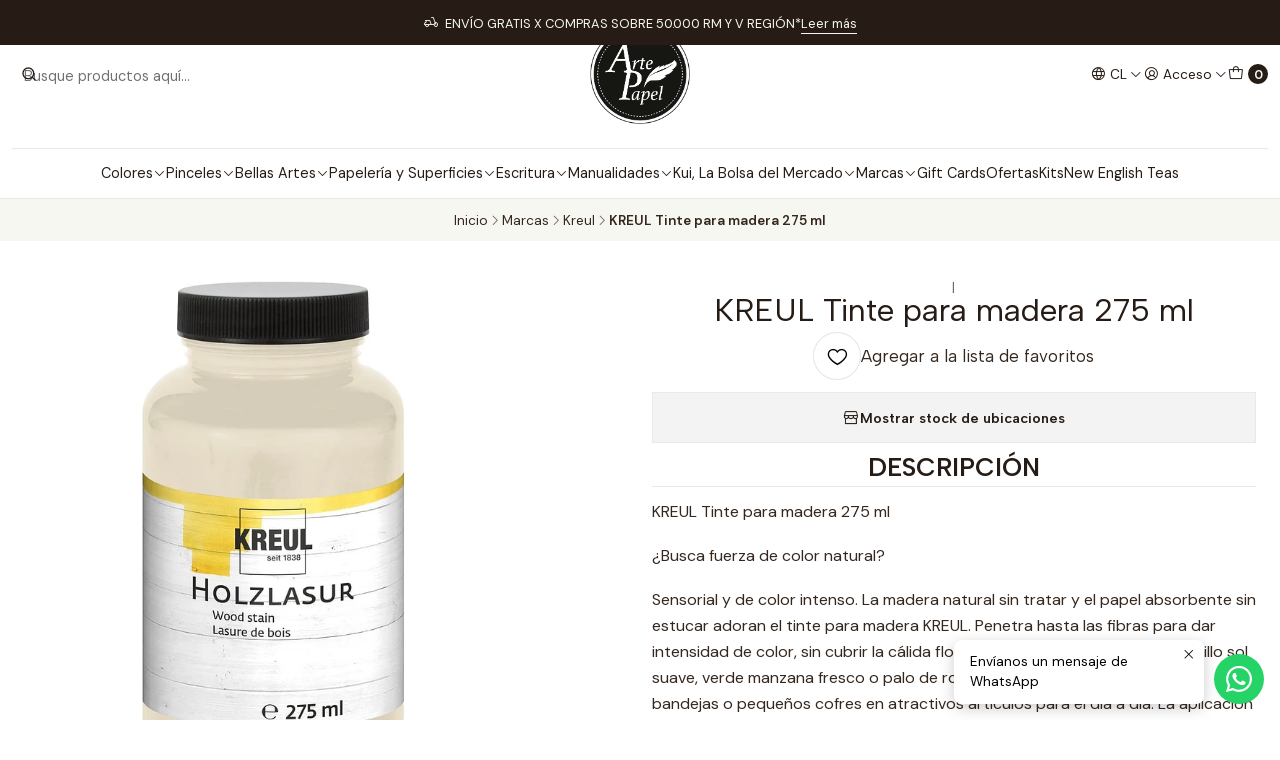

--- FILE ---
content_type: text/html; charset=utf-8
request_url: https://artepapel.cl/kreul-tinte-para-madera-275-ml
body_size: 30523
content:






<!doctype html>

<html class="no-js" lang="es-CL" xmlns="http://www.w3.org/1999/xhtml">
  <head>
    

    <meta charset="UTF-8">
    <meta name="viewport" content="width=device-width, initial-scale=1.0">
    <title>KREUL Tinte para madera 275 ml</title>
    <meta name="description" content="KREUL Tinte para madera 275 ml ¿Busca fuerza de color natural? Sensorial y de color intenso. La madera natural sin tratar y el papel absorbente sin estucar adoran el tinte para madera KREUL. Penetra hasta las fibras para dar intensidad de color, sin cubrir la cálida flor. Los colores armoniosos en amarillo sol suave, verde manzana fresco o palo de">
    <meta http-equiv="Content-Type" content="text/html; charset=utf-8">
    <meta name="robots" content="follow, all">

    <link rel="preconnect" href="https://images.jumpseller.com">
    <link rel="preconnect" href="https://cdnx.jumpseller.com">
    <link rel="preconnect" href="https://assets.jumpseller.com">
    <link rel="preconnect" href="https://files.jumpseller.com">
    <link rel="preconnect" href="https://fonts.googleapis.com">
    <link rel="preconnect" href="https://fonts.gstatic.com" crossorigin>

    

<!-- Facebook Meta tags for Product -->
<meta property="fb:app_id" content="283643215104248">

    <meta property="og:id" content="19561432">
    <meta property="og:title" content="KREUL Tinte para madera 275 ml">
    <meta property="og:type" content="product">
    
      
        <meta property="og:image" content="https://cdnx.jumpseller.com/arte-papel/image/35318905/resize/1200/630?1684279184">
      

    

    
      <meta property="og:brand" content="Kreul">
    

    <meta property="product:is_product_shareable" content="1">

    
      <meta property="product:original_price:amount" content="12690.0">
      <meta property="product:price:amount" content="12690.0">
      
        <meta property="product:availability" content="instock">
      
    

    <meta property="product:original_price:currency" content="CLP">
    <meta property="product:price:currency" content="CLP">
  

<meta property="og:description" content="KREUL Tinte para madera 275 ml ¿Busca fuerza de color natural? Sensorial y de color intenso. La madera natural sin tratar y el papel absorbente sin estucar adoran el tinte para madera KREUL. Penetra hasta las fibras para dar intensidad de color, sin cubrir la cálida flor. Los colores armoniosos en amarillo sol suave, verde manzana fresco o palo de">
<meta property="og:url" content="https://artepapel.cl/kreul-tinte-para-madera-275-ml">
<meta property="og:site_name" content="Arte Papel">
<meta name="twitter:card" content="summary">


  <meta property="og:locale" content="es_CL">

  <meta property="og:locale:alternate" content="en">



    
      <link rel="alternate" 
          hreflang="es-CL"
         href="https://artepapel.cl/kreul-tinte-para-madera-275-ml">
    
      <link rel="alternate" 
          hreflang="en"
         href="https://artepapel.cl/en/kreul-tinte-para-madera-275-ml">
    

    <link rel="canonical" href="https://artepapel.cl/kreul-tinte-para-madera-275-ml">

    
    <link rel="apple-touch-icon" type="image/x-icon" href="https://cdnx.jumpseller.com/arte-papel/image/32637807/resize/57/57?1677539150" sizes="57x57">
    <link rel="apple-touch-icon" type="image/x-icon" href="https://cdnx.jumpseller.com/arte-papel/image/32637807/resize/60/60?1677539150" sizes="60x60">
    <link rel="apple-touch-icon" type="image/x-icon" href="https://cdnx.jumpseller.com/arte-papel/image/32637807/resize/72/72?1677539150" sizes="72x72">
    <link rel="apple-touch-icon" type="image/x-icon" href="https://cdnx.jumpseller.com/arte-papel/image/32637807/resize/76/76?1677539150" sizes="76x76">
    <link rel="apple-touch-icon" type="image/x-icon" href="https://cdnx.jumpseller.com/arte-papel/image/32637807/resize/114/114?1677539150" sizes="114x114">
    <link rel="apple-touch-icon" type="image/x-icon" href="https://cdnx.jumpseller.com/arte-papel/image/32637807/resize/120/120?1677539150" sizes="120x120">
    <link rel="apple-touch-icon" type="image/x-icon" href="https://cdnx.jumpseller.com/arte-papel/image/32637807/resize/144/144?1677539150" sizes="144x144">
    <link rel="apple-touch-icon" type="image/x-icon" href="https://cdnx.jumpseller.com/arte-papel/image/32637807/resize/152/152?1677539150" sizes="152x152">

    <link rel="icon" type="image/png" href="https://cdnx.jumpseller.com/arte-papel/image/32637807/resize/196/196?1677539150" sizes="196x196">
    <link rel="icon" type="image/png" href="https://cdnx.jumpseller.com/arte-papel/image/32637807/resize/160/160?1677539150" sizes="160x160">
    <link rel="icon" type="image/png" href="https://cdnx.jumpseller.com/arte-papel/image/32637807/resize/96/96?1677539150" sizes="96x96">
    <link rel="icon" type="image/png" href="https://cdnx.jumpseller.com/arte-papel/image/32637807/resize/32/32?1677539150" sizes="32x32">
    <link rel="icon" type="image/png" href="https://cdnx.jumpseller.com/arte-papel/image/32637807/resize/16/16?1677539150" sizes="16x16">

  <meta name="msapplication-TileColor" content="#95b200">
  <meta name="theme-color" content="#ffffff">



    <!-- jQuery -->
    <script src="https://code.jquery.com/jquery-3.7.1.min.js" integrity="sha256-/JqT3SQfawRcv/BIHPThkBvs0OEvtFFmqPF/lYI/Cxo=" crossorigin="anonymous" defer></script>
    <script src="https://cdnjs.cloudflare.com/ajax/libs/jquery-zoom/1.7.21/jquery.zoom.min.js" integrity="sha384-EeOf8v/Jh3rqjCmTJTb0iX4HBUzuIgi++DUOReOvjDdonsZreW3JKI9wrrycC9Ub" crossorigin="anonymous" defer></script>

    <!-- Bootstrap -->
    <link href="https://cdn.jsdelivr.net/npm/bootstrap@5.3.3/dist/css/bootstrap.min.css" rel="stylesheet" integrity="sha384-QWTKZyjpPEjISv5WaRU9OFeRpok6YctnYmDr5pNlyT2bRjXh0JMhjY6hW+ALEwIH" crossorigin="anonymous">

    
      <!-- Autocomplete search -->
      <script src="https://cdn.jsdelivr.net/npm/@algolia/autocomplete-js@1.16.0/dist/umd/index.production.min.js" integrity="sha384-fZZuusWZz3FhxzgaN0ZQmDKF5cZW+HP+L8BHTjUi16SY5rRdPc75fmH2rB0Y5Xlz" crossorigin="anonymous" defer></script>
      <script src="//assets.jumpseller.com/public/autocomplete/jumpseller-autocomplete@1.0.0.min.js" data-suggest-categories="false" defer></script>
    

    
      <!-- Swiper -->
      <link rel="stylesheet" href="https://cdn.jsdelivr.net/npm/swiper@11/swiper-bundle.min.css">
      <script src="https://cdn.jsdelivr.net/npm/swiper@11/swiper-bundle.min.js" defer></script>
    

    

    <script type="application/ld+json">
  [
    {
      "@context": "http://schema.org",
      "@type": "BreadcrumbList",
      "itemListElement": [
        
          {
          "@type": "ListItem",
          "position": 1,
          "item": {
          "name": "Inicio",
          "@id": "/"
          }
          }
          ,
        
          {
          "@type": "ListItem",
          "position": 2,
          "item": {
          "name": "Marcas",
          "@id": "/marcas"
          }
          }
          ,
        
          {
          "@type": "ListItem",
          "position": 3,
          "item": {
          "name": "Kreul",
          "@id": "/marcas/kreul"
          }
          }
          ,
        
          {
          "@type": "ListItem",
          "position": 4,
          "item": {
          "name": "KREUL Tinte para madera 275 ml"
          }
          }
          
        
      ]
    },
    {
      "@context": "http://schema.org/"
      ,
        "@type": "Product",
        "name": "KREUL Tinte para madera 275 ml",
        "url": "https://artepapel.cl/kreul-tinte-para-madera-275-ml",
        "itemCondition": "http://schema.org/NewCondition",
        
        "image": "https://cdnx.jumpseller.com/arte-papel/image/35318905/618cHWFnNgL._AC_SL1500_.jpg?1684279184",
        
        "description": "KREUL Tinte para madera 275 ml¿Busca fuerza de color natural?Sensorial y de color intenso. La madera natural sin tratar y el papel absorbente sin estucar adoran el tinte para madera KREUL. Penetra hasta las fibras para dar intensidad de color, sin cubrir la cálida flor. Los colores armoniosos en amarillo sol suave, verde manzana fresco o palo de rosa de ensueño transforman sillas, bandejas o pequeños cofres en atractivos artículos para el día a día. La aplicación de barniz brinda una protección duradera donde los artículos están expuestos a los elementos.CaracterísticaTinte para madera acrílico de color natural intensoLíquido fluido, entremezclableBasado en aguaresistente a la salivaPara teñir elementos de madera sin tratar como bandejas, marcos de cuadros, mesas, sillas, cómodas y cajas de madera. Se conserva la estructura de madera natural.Para trabajos creativos decorativos e ideal como imprimación para Foto Transfer Potch y decoupageAdecuado para técnicas de color como la pulverización (recomendamos la botella de spray, n.º 81340)",
        
        "brand": {
          "@type": "Brand",
          "name": "Kreul"
        },
        
        
        
          "category": "5710",
        
        "offers": {
          
            "@type": "Offer",
            "itemCondition": "http://schema.org/NewCondition",
            
            "availability": "http://schema.org/InStock",
            
            
              
            
            "price": "12690.0",
          
          "priceCurrency": "CLP",
          "seller": {
            "@type": "Organization",
            "name": "Arte Papel"
          },
          "url": "https://artepapel.cl/kreul-tinte-para-madera-275-ml",
          "shippingDetails": [
            {
            "@type": "OfferShippingDetails",
            "shippingDestination": [
            
            {
              "@type": "DefinedRegion",
              "addressCountry": "CL"
            }
            ]
            }
          ]
        }
      
    }
  ]
</script>


    <link rel="stylesheet" href="https://assets.jumpseller.com/store/arte-papel/themes/802517/color_pickers.min.css?1766835870">
    <link rel="stylesheet" href="https://assets.jumpseller.com/store/arte-papel/themes/802517/app.min.css?1766835870">
    <link rel="stylesheet" href="https://assets.jumpseller.com/store/arte-papel/themes/802517/product-list-color.min.css?1766835870">
    
    
    <link rel="stylesheet" href="https://cdnjs.cloudflare.com/ajax/libs/aos/2.3.4/aos.css" integrity="sha512-1cK78a1o+ht2JcaW6g8OXYwqpev9+6GqOkz9xmBN9iUUhIndKtxwILGWYOSibOKjLsEdjyjZvYDq/cZwNeak0w==" crossorigin="anonymous" >

    <script type="application/json" id="theme-data">
  {
    "is_preview": false,
    "template": "product",
    "cart": {
      "url": "/cart",
      "debounce": 50
    },
    "order": {
      "productsCount": 0,
      "checkoutUrl": "https://artepapel.cl/v2/checkout/information/",
      "url": "/cart",
      "remainingForFreeShippingMessage": "",
      "minimumPurchase": {
        "conditionType": "",
        "conditionValue": 0
      }
    },
    "currency_code": "CLP",
    "translations": {
      "added_singular": "1 unidad de %{name} ha sido agregada.",
      "added_qty_plural": "%{qty} unidades de %{name} fueron agregadas.",
      "added_to_cart": "agregado al carro",
      "add_to_cart": "Agregar al carro",
      "added_to_wishlist": "%{name} se agregó a tu lista de favoritos",
      "available_in_stock": "Disponible en stock",
      "buy_now": "Comprar ahora",
      "buy_now_not_allowed": "No puedes comprar ahora con la cantidad actual elegida.",
      "contact_us": "Contáctanos",
      "continue_shopping": "Seguir comprando",
      "copy_to_clipboard": "Copiar al portapapeles",
      "coupons_list_title": "Cupones de descuento aplicados",
      "coupons_list_success_text1": "Tu código",
      "coupons_list_success_text2": "ha sido exitosamente eliminado. Esta página se actualizará.",
      "customer_register_back_link_url": "/customer/login",
      "customer_register_back_link_text": "¿Ya tienes una cuenta? Puedes ingresar aquí.",
      "decrease_quantity": "Reducir cantidad",
      "discount_message": "Promoción válida desde %{begins_date} al %{expires_date}",
      "error_adding_to_cart": "Error al añadir al carrito",
      "error_downloading": "Error al intentar descargar",
      "error_fetching_cart": "Error al recuperar el carrito",
      "error_updating_to_cart": "Error al actualizar el carrito",
      "error_adding_to_wishlist": "Error al añadir a la lista de favoritos",
      "error_removing_from_wishlist": "Error al eliminar de la lista de deseos",
      "files_too_large": "La suma del tamaño de los archivos seleccionados debe ser inferior a 10MB.",
      "fill_country_region_shipping": "Por favor ingresa el país y región para calcular los costos de envío.",
      "go_to_cart": "Ir al carrito",
      "go_to_shopping_cart": "Ir al carrito de compras",
      "go_to_wishlist": "Revisa tu Wishlist",
      "increase_quantity": "Aumentar cantidad",
      "low_stock": "Stock bajo",
      "notify_me_when_available": "Notificarme cuando esté disponible",
      "no_shipping_methods": "No hay métodos de envío disponibles para tu dirección de envío.",
      "OFF": "OFF",
      "only_x_units_left": "Sólo quedan %{qty} unidades",
      "out_of_stock": "Agotado",
      "proceed_to_checkout": "Proceder al Pago",
      "product_stock_locations_link_text": "Ver en Google Maps",
      "quantity": "Cantidad",
      "remove": "Eliminar",
      "removed_from_wishlist": "%{name} fue eliminado de tu Wishlist",
      "send_us_a_message": "Mándanos un mensaje",
      "share_on": "Compartir en",
      "show_more": "Muestra Más",
      "show_less": "Muestra menos",
      "success": "Éxito",
      "success_adding_to_cart": "Éxito al añadir al carrito",
      "success_adding_to_wishlist": "¡Agregado al Wishlist!",
      "success_removing_from_wishlist": "Eliminado del Wishlist",
      "SKU": "SKU",
      "variant_out_of_stock": "Esta opción está actualmente agotada.",
      "x_units_in_stock": "%{qty} unidades en stock",
      "your_cart_is_empty": "Tu carro está vacío",
      "newsletter_message_success": "Registrado con éxito",
      "newsletter_message_error": "Error al registrarse, por favor intenta nuevamente más tarde.",
      "newsletter_message_success_captcha": "Éxito en el captcha",
      "newsletter_message_error_captcha": "Error en captcha",
      "newsletter_text_placeholder": "email@dominio.com",
      "newsletter_text_button": "Suscríbete"
    },
    "options": {
      "av_popup_button_reject_redirect": "https://jumpseller.com",
      "display_cart_notification": true,
      "filters_desktop": true
    }
  }
</script>

<script>
  function callonDOMLoaded(callback) {
    document.readyState === 'loading' ? window.addEventListener('DOMContentLoaded', callback) : callback();
  }
  function callonComplete(callback) {
    document.readyState === 'complete' ? callback() : window.addEventListener('load', callback);
  }
  Object.defineProperty(window, 'theme', {
    value: Object.freeze(JSON.parse(document.querySelector('#theme-data').textContent)),
    writable: false,
    configurable: false,
  });
</script>




    
  	 <meta name='google-site-verification' content='z-nPD6yt76aLLDM0ftqfKBGQYQVfhgt4CuPV_bl81zE'/> 
 <meta name="csrf-param" content="authenticity_token" />
<meta name="csrf-token" content="ZUmcIf9LkQifObWZSzFlKvi_OOPAm3UBApNwkuJS1mHXyDo8BZPHZAG9S_jtS6cJaky8NzrsVTnt4NVOcFXkhA" />





  <!-- Google Tag Manager -->
    <script>(function(w,d,s,l,i){w[l]=w[l]||[];w[l].push({'gtm.start':
    new Date().getTime(),event:'gtm.js'});var f=d.getElementsByTagName(s)[0],
    j=d.createElement(s),dl=l!='dataLayer'?'&l='+l:'';j.async=true;j.src=
    'https://www.googletagmanager.com/gtm.js?id='+i+dl;f.parentNode.insertBefore(j,f);
    })(window,document,'script','dataLayer', "GTM-WR3Z4C7");</script>
    <!-- End Google Tag Manager -->


  <script async src="https://www.googletagmanager.com/gtag/js?id=AW-746465677"></script>


<script>
  window.dataLayer = window.dataLayer || [];

  function gtag() {
    dataLayer.push(arguments);
  }

  gtag('js', new Date());

  // custom dimensions (for OKRs metrics)
  let custom_dimension_params = { custom_map: {} };
  
  custom_dimension_params['custom_map']['dimension1'] = 'theme';
  custom_dimension_params['theme'] = "simple";
  
  

  // Send events to Jumpseller GA Account
  // gtag('config', 'G-JBWEC7QQTS', Object.assign({}, { 'allow_enhanced_conversions': true }, custom_dimension_params));

  // Send events to Store Owner GA Account
  
  
  gtag('config', 'GTM-WR3Z4C7');
  
  
  gtag('config', 'AW-746465677', { 'allow_enhanced_conversions': true });
  

  

  let order_items = null;

  
  // view_item - a user follows a link that goes directly to a product page
  gtag('event', 'view_item', {
    currency: "CLP",
    items: [{
      item_id: "19561432",
      item_name: "KREUL Tinte para madera 275 ml",
      discount: "0.0",
      item_brand: "Kreul",
      price: "12690.0",
      currency: "CLP"
    }],
    value: "12690.0",
  });

  

  
</script>



  <script>
    (function (i, s, o, g, r, a, m) {
      i['GoogleAnalyticsObject'] = r;
      i[r] = i[r] || function () {
        (i[r].q = i[r].q || []).push(arguments)
      }, i[r].l = 1 * new Date();
      a = s.createElement(o),
        m = s.getElementsByTagName(o)[0];
      a.async = 1;
      a.src = g;
      m.parentNode.insertBefore(a, m)
    })(window, document, 'script', '//www.google-analytics.com/analytics.js', 'ga');

    ga('create', 'UA-79622053-1', "artepapel.cl");
    ga('set', 'anonymizeIp', true);
    ga('send', 'pageview');

    
  </script>






<script>
  // Pixel code

  // dont send fb events if page is rendered inside an iframe (like admin theme preview)
  if(window.self === window.top) {
    !function(f,b,e,v,n,t,s){if(f.fbq)return;n=f.fbq=function(){n.callMethod?
    n.callMethod.apply(n,arguments):n.queue.push(arguments)};if(!f._fbq)f._fbq=n;
    n.push=n;n.loaded=!0;n.version='2.0';n.agent='pljumpseller';n.queue=[];t=b.createElement(e);t.async=!0;
    t.src=v;s=b.getElementsByTagName(e)[0];s.parentNode.insertBefore(t,s)}(window,
    document,'script','https://connect.facebook.net/' + getNavigatorLocale() + '/fbevents.js');

    var data = {};

    data.currency = 'CLP';
    data.total = '0.0';
    data.products_count = '0';

    

    data.content_ids = [19561432];
    data.contents = [{"id":19561432,"quantity":1,"item_price":12690.0,"item_discount":0.0}];
    data.single_value = 12690.0;

    // Line to enable Manual Only mode.
    fbq('set', 'autoConfig', false, '330871314260935');

    // FB Pixel Advanced Matching
    
    
    var advancedCustomerData = {
      'em' : '',
      'fn' : '',
      'ln' : '',
      'ph' : '',
      'ct' : '',
      'zp' : '',
      'country' : ''
    };

    var missingCustomerData = Object.values(advancedCustomerData).some(function(value) { return value.length == 0 });

    if(missingCustomerData) {
      fbq('init', '330871314260935');
    } else {
      fbq('init', '330871314260935', advancedCustomerData);
    }

    // PageView - build audience views (default FB Pixel behaviour)
    fbq('track', 'PageView');

    // AddToCart - released on page load after a product was added to cart
    

    // track conversion events, ordered by importance (not in this doc)
    // https://developers.facebook.com/docs/facebook-pixel/api-reference%23events

    
      // ViewContent - When a key page is viewed such as a product page
      

    

    function getNavigatorLocale(){
      return navigator.language.replace(/-/g,'_')
    }
  }
</script>




<script>
  // TikTok Pixel code

  // dont send tiktok events if page is rendered inside an iframe (like admin theme preview)
  if(window.self === window.top) {
    !function (w, d, t) {
    w.TiktokAnalyticsObject=t;var ttq=w[t]=w[t]||[];ttq.methods=["page","track","identify","instances","debug","on","off","once","ready","alias","group","enableCookie","disableCookie"],ttq.setAndDefer=function(t,e){t[e]=function(){t.push([e].concat(Array.prototype.slice.call(arguments,0)))}};for(var i=0;i<ttq.methods.length;i++)ttq.setAndDefer(ttq,ttq.methods[i]);ttq.instance=function(t){for(var e=ttq._i[t]||[],n=0;n<ttq.methods.length;n++)ttq.setAndDefer(e,ttq.methods[n]);return e},ttq.load=function(e,n){var i="https://analytics.tiktok.com/i18n/pixel/events.js";ttq._i=ttq._i||{},ttq._i[e]=[],ttq._i[e]._u=i,ttq._t=ttq._t||{},ttq._t[e]=+new Date,ttq._o=ttq._o||{},ttq._o[e]=n||{};var o=document.createElement("script");o.type="text/javascript",o.async=!0,o.src=i+"?sdkid="+e+"&lib="+t;var a=document.getElementsByTagName("script")[0];a.parentNode.insertBefore(o,a)};

    ttq.load('CIMJT9RC77U24B30OBKG');
    // PageView - build audience views
    ttq.page();
    }(window, document, 'ttq');

    var data = {};

    data.currency = 'CLP';
    data.total = '0.0';

    

    data.contents = [{"content_id":19561432,"content_type":"product","content_name":"KREUL Tinte para madera 275 ml","price":12690.0,"quantity":1}];
    data.single_value = 12690.0;

    // TikTok Pixel Advanced Matching
    

    ttq.identify({
      email: '',
      phone_number: ''
    })

    // AddToCart - released on page load after a product was added to cart
    

    
      // ViewContent - When a key page is viewed such as a product page
        ttq.track('ViewContent', {
          value: data.single_value,
          currency: data.currency,
          content_id: '19561432',
          content_name: document.title,
          content_type: "product",
          contents: data.contents,
        });

    
  }
</script>


<script src="https://files.jumpseller.com/javascripts/dist/jumpseller-2.0.0.js" defer="defer"></script></head>

  <body data-bundle-color="default">
    <script src="https://assets.jumpseller.com/store/arte-papel/themes/802517/theme.min.js?1766835870" defer></script>
    <script src="https://assets.jumpseller.com/store/arte-papel/themes/802517/main.min.js?1766835870" defer></script>
    

    <!-- Bootstrap JS -->
    <script src="https://cdn.jsdelivr.net/npm/bootstrap@5.3.3/dist/js/bootstrap.bundle.min.js" integrity="sha384-YvpcrYf0tY3lHB60NNkmXc5s9fDVZLESaAA55NDzOxhy9GkcIdslK1eN7N6jIeHz" crossorigin="anonymous" defer></script>
    <script>
      document.addEventListener('DOMContentLoaded', function () {
        const tooltipTriggerList = document.querySelectorAll('[data-bs-toggle="tooltip"]'); // Initialize Bootstrap Tooltips
        const tooltipList = [...tooltipTriggerList].map((tooltipTriggerEl) => new bootstrap.Tooltip(tooltipTriggerEl));
      });
    </script>

    

    <div class="main-container" data-layout="product">
      <div class="toast-notification__wrapper bottom-right"></div>
      <div id="top_components"><div id="component-11129012" class="theme-component show">













<style>
  .header {
    --theme-max-width: 1320px;
    --header-logo-height-mobile: 100px;
    --header-logo-height-desktop: 100px;
  }
  .header,
  .top-bar {
    --header-nav-font-weight: 400;
  }
</style>

<header
  class="header header--push"
  data-border="true"
  data-uppercase="false"
  data-bundle-color="default"
  data-version="v1"
  data-js-component="11129012"
>
  <div class="h-100 header__container">
    <div class="row h-100 align-items-center justify-content-between header__wrapper">
      
          <div class="col-auto col-sm header__column">
            <ul class="justify-content-start header__menu">

<li class="header__item d-flex d-lg-none">
  <button type="button" class="button header__link" data-bs-toggle="offcanvas" data-bs-target="#mobile-menu" aria-controls="mobile-menu" aria-label="Menú">
    <i class="theme-icon ph ph-list header__icon"></i>
    <div class="d-none d-md-block header__text">Menú</div>
  </button>
</li>




  <li class="header__item">
  <button type="button" class="button header__link header__link--search d-flex d-lg-none" aria-label="Buscar">
    <i class="theme-icon ph ph-magnifying-glass header__icon"></i>
    <div class="d-none d-md-block header__text">Buscar</div>
  </button>

  <a role="button" class="button d-block d-lg-none header__close-mobile-search"><i class="ph ph-x"></i></a>

  


  <div class="jumpseller-autocomplete" data-form="header-search" data-panel="popover mt-1" data-input-wrapper-prefix="d-flex">
    
  <form
    
    method="get"
    action="/search"
  >
    <button type="submit" class="button header-search__submit" title="Buscar"><i class="theme-icon ph ph-magnifying-glass"></i></button>
    <input
      type="text"
      
        autocomplete="off"
      
      class="text header-search__input"
      value=""
      name="q"
      placeholder="Busque productos aquí..."
    >
  </form>

  </div>


</li>


</ul>
          </div>

          <div class="col col-sm header__column">
            













  
      <div class="theme-store-name">
        <a href="https://artepapel.cl" class="header__brand" title="Ir a la página de inicio">
    <img src="https://images.jumpseller.com/store/arte-papel/store/logo/1300x1300_px_AP.png?1676987125" alt="Arte Papel" class="header__logo" width="auto" height="auto" loading="eager">
  </a>
      </div>
  


          </div>

          <div class="col-auto col-sm header__column">
            <ul class="justify-content-end header__menu">
  <li class="header__item d-none d-lg-flex">

<button
  type="button"
  class="button dropdown-toggle header__link"
  id="header-dropdown-languages"
  data-bs-toggle="dropdown"
  data-bs-display="static"
  aria-expanded="false"
  aria-label="Idiomas"
>
  <i class="theme-icon ph ph-globe header__icon"></i>
  <div class="d-none d-md-block uppercase header__text">cl</div>
  <i class="theme-icon ph ph-caret-down header__angle"></i>
</button>

<ul class="dropdown-menu dropdown-menu-end theme-dropdown" aria-labelledby="header-dropdown-languages">
  
    <li class="theme-dropdown__item">
      <a href="https://artepapel.cl/kreul-tinte-para-madera-275-ml" class="dropdown-item theme-dropdown__link theme-dropdown__link--active" title="Cambiar a Español (Chile)">Español (Chile) <i class="theme-icon ph ph-check"></i>
      </a>
    </li>
  
    <li class="theme-dropdown__item">
      <a href="https://artepapel.cl/en/kreul-tinte-para-madera-275-ml" class="dropdown-item theme-dropdown__link" title="Cambiar a English">English
      </a>
    </li>
  
</ul>
</li>





  

  <li class="header__item">
    <button
      type="button"
      class="button dropdown-toggle header__link"
      id="header-dropdown-login"
      data-bs-toggle="dropdown"
      data-bs-display="static"
      aria-expanded="false"
      aria-label="Acceso"
    >
      <i class="theme-icon ph ph-user-circle header__icon"></i>
      <div class="d-none d-md-block header__text">Acceso</div>
      <i class="theme-icon ph ph-caret-down header__angle d-none d-sm-block"></i>
    </button>

    <ul class="dropdown-menu dropdown-menu-end theme-dropdown" aria-labelledby="header-dropdown-login">
      
        <li class="theme-dropdown__item">
          <a href="/customer/login" class="dropdown-item theme-dropdown__link" title="Entra en tu cuenta">Ingresar</a>
        </li>

        <li class="theme-dropdown__item">
          <a href="/customer/registration" class="dropdown-item theme-dropdown__link" title="Crear una cuenta">Crear cuenta</a>
        </li>
      
    </ul>
  </li>


  <li class="header__item">
    <button
      type="button"
      class="button dropdown-toggle header__link"
      data-bs-toggle="offcanvas"
      data-bs-target="#sidebar-cart"
      aria-controls="sidebar-cart"
      aria-label="Carro"
    >
      <i class="theme-icon ph ph-tote header__icon"></i>
      <div class="header__text header__text--counter">0</div>
    </button>
  </li>

</ul>
          </div>
        
    </div>
  </div>
  <!-- end .header__container -->

  
    
  
    






  <style>
    .header-navigation {
      --theme-max-width: 100%;
    }
  </style>


<div class="d-none d-lg-block container-fluid header-navigation">
  <nav
    class="d-flex align-items-start justify-content-center header-nav"
    data-border="true"
    data-uppercase="false"
    
    data-js-component="11129036"
  >
    <ul class="no-bullet justify-content-center header-nav__menu">
      

      
        <li class="header-nav__item dropdown header-nav__item--hover header-nav__item--inherit">
          
            
                <a
                    href="/colores"
                  class="button header-nav__anchor"
                  title="Ir a Colores"
                  data-event="hover"
                  
                >Colores<i class="ph ph-caret-down header-nav__caret"></i>
                </a>
            

            
              

<div class="header-megamenu dropdown-menu">
  <div class="container header-megamenu__container">
    <div class="row">
      
        <div class="col-2 header-megamenu__column">
          <a
            
              href="/colores/acuarela"
            
            class="header-megamenu__title"
            title="Ir a Acuarela"
          >Acuarela</a>

          <ul class="no-bullet d-flex flex-column header-megamenu__list">
            

            
              <li class="header-megamenu__item">
                <a href="/colores/acuarela" class="header-megamenu__link header-megamenu__link--last" title="Ver todo en Acuarela">Ver todo
                  <i class="ph ph-arrow-right"></i
                ></a>
              </li>
            
          </ul>
        </div>
      
        <div class="col-2 header-megamenu__column">
          <a
            
              href="/colores/acrilico"
            
            class="header-megamenu__title"
            title="Ir a Acrílico"
          >Acrílico</a>

          <ul class="no-bullet d-flex flex-column header-megamenu__list">
            

            
              <li class="header-megamenu__item">
                <a href="/colores/acrilico" class="header-megamenu__link header-megamenu__link--last" title="Ver todo en Acrílico">Ver todo
                  <i class="ph ph-arrow-right"></i
                ></a>
              </li>
            
          </ul>
        </div>
      
        <div class="col-2 header-megamenu__column">
          <a
            
              href="/colores/barras"
            
            class="header-megamenu__title"
            title="Ir a Barras"
          >Barras</a>

          <ul class="no-bullet d-flex flex-column header-megamenu__list">
            
              <li class="header-megamenu__item">
                <a
                  href="/tecnicas/pastel"
                  class="header-megamenu__link"
                  title="Ir a Pasteles secos y al óleo"
                  
                >Pasteles secos y al óleo</a>
              </li>
            
              <li class="header-megamenu__item">
                <a
                  href="/tecnicas-1/barras/oleo-en-barra"
                  class="header-megamenu__link"
                  title="Ir a Óleo en Barra"
                  
                >Óleo en Barra</a>
              </li>
            

            
              <li class="header-megamenu__item">
                <a href="/colores/barras" class="header-megamenu__link header-megamenu__link--last" title="Ver todo en Barras">Ver todo
                  <i class="ph ph-arrow-right"></i
                ></a>
              </li>
            
          </ul>
        </div>
      
        <div class="col-2 header-megamenu__column">
          <a
            
              href="/oleo-3"
            
            class="header-megamenu__title"
            title="Ir a Oleo"
          >Oleo</a>

          <ul class="no-bullet d-flex flex-column header-megamenu__list">
            

            
              <li class="header-megamenu__item">
                <a href="/oleo-3" class="header-megamenu__link header-megamenu__link--last" title="Ver todo en Oleo">Ver todo
                  <i class="ph ph-arrow-right"></i
                ></a>
              </li>
            
          </ul>
        </div>
      
        <div class="col-2 header-megamenu__column">
          <a
            
              href="/colores/pigmentos"
            
            class="header-megamenu__title"
            title="Ir a Pigmentos"
          >Pigmentos</a>

          <ul class="no-bullet d-flex flex-column header-megamenu__list">
            

            
              <li class="header-megamenu__item">
                <a href="/colores/pigmentos" class="header-megamenu__link header-megamenu__link--last" title="Ver todo en Pigmentos">Ver todo
                  <i class="ph ph-arrow-right"></i
                ></a>
              </li>
            
          </ul>
        </div>
      
        <div class="col-2 header-megamenu__column">
          <a
            
              href="/tecnicas-1/barras/carboncillos-y-grafitos"
            
            class="header-megamenu__title"
            title="Ir a Carboncillos y Grafitos"
          >Carboncillos y Grafitos</a>

          <ul class="no-bullet d-flex flex-column header-megamenu__list">
            

            
              <li class="header-megamenu__item">
                <a href="/tecnicas-1/barras/carboncillos-y-grafitos" class="header-megamenu__link header-megamenu__link--last" title="Ver todo en Carboncillos y Grafitos">Ver todo
                  <i class="ph ph-arrow-right"></i
                ></a>
              </li>
            
          </ul>
        </div>
      
        <div class="col-2 header-megamenu__column">
          <a
            
              href="/lapiceria-1/brushpen"
            
            class="header-megamenu__title"
            title="Ir a Marcadores para Lettering, Caligrafía y Dibujo"
          >Marcadores para Lettering, Caligrafía y Dibujo</a>

          <ul class="no-bullet d-flex flex-column header-megamenu__list">
            

            
              <li class="header-megamenu__item">
                <a href="/lapiceria-1/brushpen" class="header-megamenu__link header-megamenu__link--last" title="Ver todo en Marcadores para Lettering, Caligrafía y Dibujo">Ver todo
                  <i class="ph ph-arrow-right"></i
                ></a>
              </li>
            
          </ul>
        </div>
      
        <div class="col-2 header-megamenu__column">
          <a
            
              href="/colores/lapices-y-dibujo"
            
            class="header-megamenu__title"
            title="Ir a Lápices y Dibujo"
          >Lápices y Dibujo</a>

          <ul class="no-bullet d-flex flex-column header-megamenu__list">
            

            
              <li class="header-megamenu__item">
                <a href="/colores/lapices-y-dibujo" class="header-megamenu__link header-megamenu__link--last" title="Ver todo en Lápices y Dibujo">Ver todo
                  <i class="ph ph-arrow-right"></i
                ></a>
              </li>
            
          </ul>
        </div>
      
        <div class="col-2 header-megamenu__column">
          <a
            
              href="/colores/base-alcohol"
            
            class="header-megamenu__title"
            title="Ir a Base Alcohol"
          >Base Alcohol</a>

          <ul class="no-bullet d-flex flex-column header-megamenu__list">
            

            
              <li class="header-megamenu__item">
                <a href="/colores/base-alcohol" class="header-megamenu__link header-megamenu__link--last" title="Ver todo en Base Alcohol">Ver todo
                  <i class="ph ph-arrow-right"></i
                ></a>
              </li>
            
          </ul>
        </div>
      
        <div class="col-2 header-megamenu__column">
          <a
            
              href="/spray"
            
            class="header-megamenu__title"
            title="Ir a Spray"
          >Spray</a>

          <ul class="no-bullet d-flex flex-column header-megamenu__list">
            

            
              <li class="header-megamenu__item">
                <a href="/spray" class="header-megamenu__link header-megamenu__link--last" title="Ver todo en Spray">Ver todo
                  <i class="ph ph-arrow-right"></i
                ></a>
              </li>
            
          </ul>
        </div>
      
        <div class="col-2 header-megamenu__column">
          <a
            
              href="/colores/decorativos-y-efectos"
            
            class="header-megamenu__title"
            title="Ir a Decorativos y Efectos"
          >Decorativos y Efectos</a>

          <ul class="no-bullet d-flex flex-column header-megamenu__list">
            

            
              <li class="header-megamenu__item">
                <a href="/colores/decorativos-y-efectos" class="header-megamenu__link header-megamenu__link--last" title="Ver todo en Decorativos y Efectos">Ver todo
                  <i class="ph ph-arrow-right"></i
                ></a>
              </li>
            
          </ul>
        </div>
      
        <div class="col-2 header-megamenu__column">
          <a
            
              href="/colores/dorado-pan-de-oro"
            
            class="header-megamenu__title"
            title="Ir a Dorado y Pan de Oro"
          >Dorado y Pan de Oro</a>

          <ul class="no-bullet d-flex flex-column header-megamenu__list">
            

            
              <li class="header-megamenu__item">
                <a href="/colores/dorado-pan-de-oro" class="header-megamenu__link header-megamenu__link--last" title="Ver todo en Dorado y Pan de Oro">Ver todo
                  <i class="ph ph-arrow-right"></i
                ></a>
              </li>
            
          </ul>
        </div>
      
        <div class="col-2 header-megamenu__column">
          <a
            
              href="/tecnicas/gouache-y-tempera"
            
            class="header-megamenu__title"
            title="Ir a Gouache y Témpera"
          >Gouache y Témpera</a>

          <ul class="no-bullet d-flex flex-column header-megamenu__list">
            

            
              <li class="header-megamenu__item">
                <a href="/tecnicas/gouache-y-tempera" class="header-megamenu__link header-megamenu__link--last" title="Ver todo en Gouache y Témpera">Ver todo
                  <i class="ph ph-arrow-right"></i
                ></a>
              </li>
            
          </ul>
        </div>
      
        <div class="col-2 header-megamenu__column">
          <a
            
              href="/colores/pizarras-y-tizas"
            
            class="header-megamenu__title"
            title="Ir a Pizarras y Tizas"
          >Pizarras y Tizas</a>

          <ul class="no-bullet d-flex flex-column header-megamenu__list">
            

            
              <li class="header-megamenu__item">
                <a href="/colores/pizarras-y-tizas" class="header-megamenu__link header-megamenu__link--last" title="Ver todo en Pizarras y Tizas">Ver todo
                  <i class="ph ph-arrow-right"></i
                ></a>
              </li>
            
          </ul>
        </div>
      
        <div class="col-2 header-megamenu__column">
          <a
            
              href="/colores/pouring"
            
            class="header-megamenu__title"
            title="Ir a Pouring"
          >Pouring</a>

          <ul class="no-bullet d-flex flex-column header-megamenu__list">
            

            
              <li class="header-megamenu__item">
                <a href="/colores/pouring" class="header-megamenu__link header-megamenu__link--last" title="Ver todo en Pouring">Ver todo
                  <i class="ph ph-arrow-right"></i
                ></a>
              </li>
            
          </ul>
        </div>
      

      
        
        <div class="col-12 text-center header-megamenu__column header-megamenu__column--last">
          <hr class="header-megamenu__divider">

          <a
            href="/colores"
            class="header-megamenu__link header-megamenu__link--all"
            title="Ir a
          Colores"
            
          >Ir a
          Colores
            <i class="ph ph-arrow-right"></i>
          </a>
        </div>
      
    </div>
  </div>
</div>

            
          
        </li>
      
        <li class="header-nav__item dropdown header-nav__item--hover header-nav__item--inherit">
          
            
                <a
                    href="/pinceles"
                  class="button header-nav__anchor"
                  title="Ir a Pinceles"
                  data-event="hover"
                  
                >Pinceles<i class="ph ph-caret-down header-nav__caret"></i>
                </a>
            

            
              

<div class="header-megamenu dropdown-menu">
  <div class="container header-megamenu__container">
    <div class="row">
      
        <div class="col header-megamenu__column">
          <a
            
              href="/bellas-artes/pinceles"
            
            class="header-megamenu__title"
            title="Ir a Pinceles"
          >Pinceles</a>

          <ul class="no-bullet d-flex flex-column header-megamenu__list">
            
              <li class="header-megamenu__item">
                <a
                  href="/bellas-artes/pinceles/oleo-y-acrilico"
                  class="header-megamenu__link"
                  title="Ir a Óleo y Acrílico"
                  
                >Óleo y Acrílico</a>
              </li>
            
              <li class="header-megamenu__item">
                <a
                  href="/bellas-artes/pinceles/acuarela-y-goauche"
                  class="header-megamenu__link"
                  title="Ir a Acuarela y Goauche"
                  
                >Acuarela y Goauche</a>
              </li>
            
              <li class="header-megamenu__item">
                <a
                  href="/bellas-artes/pinceles/otras-tecnicas"
                  class="header-megamenu__link"
                  title="Ir a Otras Técnicas"
                  
                >Otras Técnicas</a>
              </li>
            
              <li class="header-megamenu__item">
                <a
                  href="/bellas-artes/pinceles/accesorios"
                  class="header-megamenu__link"
                  title="Ir a Accesorios"
                  
                >Accesorios</a>
              </li>
            
              <li class="header-megamenu__item">
                <a
                  href="/bellas-artes/pinceles/pinceles-con-deposito-de-agua"
                  class="header-megamenu__link"
                  title="Ir a Pinceles con depósito de Agua / Vacíos"
                  
                >Pinceles con depósito de Agua / Vacíos</a>
              </li>
            

            
              <li class="header-megamenu__item">
                <a href="/bellas-artes/pinceles" class="header-megamenu__link header-megamenu__link--last" title="Ver todo en Pinceles">Ver todo
                  <i class="ph ph-arrow-right"></i
                ></a>
              </li>
            
          </ul>
        </div>
      
        <div class="col header-megamenu__column">
          <a
            
              href="/bellas-artes/pinceles/oleo-y-acrilico/pinceles-por-set"
            
            class="header-megamenu__title"
            title="Ir a Pinceles por Set"
          >Pinceles por Set</a>

          <ul class="no-bullet d-flex flex-column header-megamenu__list">
            

            
              <li class="header-megamenu__item">
                <a href="/bellas-artes/pinceles/oleo-y-acrilico/pinceles-por-set" class="header-megamenu__link header-megamenu__link--last" title="Ver todo en Pinceles por Set">Ver todo
                  <i class="ph ph-arrow-right"></i
                ></a>
              </li>
            
          </ul>
        </div>
      
        <div class="col header-megamenu__column">
          <a
            
              href="/pinceles/almacenamiento"
            
            class="header-megamenu__title"
            title="Ir a Almacenamiento"
          >Almacenamiento</a>

          <ul class="no-bullet d-flex flex-column header-megamenu__list">
            

            
              <li class="header-megamenu__item">
                <a href="/pinceles/almacenamiento" class="header-megamenu__link header-megamenu__link--last" title="Ver todo en Almacenamiento">Ver todo
                  <i class="ph ph-arrow-right"></i
                ></a>
              </li>
            
          </ul>
        </div>
      
        <div class="col header-megamenu__column">
          <a
            
              href="/pinceles/limpieza"
            
            class="header-megamenu__title"
            title="Ir a Limpieza"
          >Limpieza</a>

          <ul class="no-bullet d-flex flex-column header-megamenu__list">
            

            
              <li class="header-megamenu__item">
                <a href="/pinceles/limpieza" class="header-megamenu__link header-megamenu__link--last" title="Ver todo en Limpieza">Ver todo
                  <i class="ph ph-arrow-right"></i
                ></a>
              </li>
            
          </ul>
        </div>
      

      
        
        <div class="col-12 text-center header-megamenu__column header-megamenu__column--last">
          <hr class="header-megamenu__divider">

          <a
            href="/pinceles"
            class="header-megamenu__link header-megamenu__link--all"
            title="Ir a
          Pinceles"
            
          >Ir a
          Pinceles
            <i class="ph ph-arrow-right"></i>
          </a>
        </div>
      
    </div>
  </div>
</div>

            
          
        </li>
      
        <li class="header-nav__item dropdown header-nav__item--hover header-nav__item--inherit">
          
            
                <a
                    href="/bellas-artes"
                  class="button header-nav__anchor"
                  title="Ir a Bellas Artes"
                  data-event="hover"
                  
                >Bellas Artes<i class="ph ph-caret-down header-nav__caret"></i>
                </a>
            

            
              

<div class="header-megamenu dropdown-menu">
  <div class="container header-megamenu__container">
    <div class="row">
      
        <div class="col-2 header-megamenu__column">
          <a
            
              href="/bellas-artes/caballetes"
            
            class="header-megamenu__title"
            title="Ir a Caballetes y Atriles"
          >Caballetes y Atriles</a>

          <ul class="no-bullet d-flex flex-column header-megamenu__list">
            

            
              <li class="header-megamenu__item">
                <a href="/bellas-artes/caballetes" class="header-megamenu__link header-megamenu__link--last" title="Ver todo en Caballetes y Atriles">Ver todo
                  <i class="ph ph-arrow-right"></i
                ></a>
              </li>
            
          </ul>
        </div>
      
        <div class="col-2 header-megamenu__column">
          <a
            
              href="/colores/barniz-y-fijadores"
            
            class="header-megamenu__title"
            title="Ir a Barniz y Fijadores"
          >Barniz y Fijadores</a>

          <ul class="no-bullet d-flex flex-column header-megamenu__list">
            

            
              <li class="header-megamenu__item">
                <a href="/colores/barniz-y-fijadores" class="header-megamenu__link header-megamenu__link--last" title="Ver todo en Barniz y Fijadores">Ver todo
                  <i class="ph ph-arrow-right"></i
                ></a>
              </li>
            
          </ul>
        </div>
      
        <div class="col-2 header-megamenu__column">
          <a
            
              href="/bellas-artes/medios"
            
            class="header-megamenu__title"
            title="Ir a Medios y auxiliares"
          >Medios y auxiliares</a>

          <ul class="no-bullet d-flex flex-column header-megamenu__list">
            

            
              <li class="header-megamenu__item">
                <a href="/bellas-artes/medios" class="header-megamenu__link header-megamenu__link--last" title="Ver todo en Medios y auxiliares">Ver todo
                  <i class="ph ph-arrow-right"></i
                ></a>
              </li>
            
          </ul>
        </div>
      
        <div class="col-2 header-megamenu__column">
          <a
            
              href="/bellas-artes/enmarcado"
            
            class="header-megamenu__title"
            title="Ir a Enmarcado"
          >Enmarcado</a>

          <ul class="no-bullet d-flex flex-column header-megamenu__list">
            

            
              <li class="header-megamenu__item">
                <a href="/bellas-artes/enmarcado" class="header-megamenu__link header-megamenu__link--last" title="Ver todo en Enmarcado">Ver todo
                  <i class="ph ph-arrow-right"></i
                ></a>
              </li>
            
          </ul>
        </div>
      
        <div class="col-2 header-megamenu__column">
          <a
            
              href="/bellas-artes/herramientas-pintura"
            
            class="header-megamenu__title"
            title="Ir a Herramientas Pintura"
          >Herramientas Pintura</a>

          <ul class="no-bullet d-flex flex-column header-megamenu__list">
            

            
              <li class="header-megamenu__item">
                <a href="/bellas-artes/herramientas-pintura" class="header-megamenu__link header-megamenu__link--last" title="Ver todo en Herramientas Pintura">Ver todo
                  <i class="ph ph-arrow-right"></i
                ></a>
              </li>
            
          </ul>
        </div>
      
        <div class="col-2 header-megamenu__column">
          <a
            
              href="/bellas-artes/micelaneo"
            
            class="header-megamenu__title"
            title="Ir a Micelaneo"
          >Micelaneo</a>

          <ul class="no-bullet d-flex flex-column header-megamenu__list">
            

            
              <li class="header-megamenu__item">
                <a href="/bellas-artes/micelaneo" class="header-megamenu__link header-megamenu__link--last" title="Ver todo en Micelaneo">Ver todo
                  <i class="ph ph-arrow-right"></i
                ></a>
              </li>
            
          </ul>
        </div>
      
        <div class="col-2 header-megamenu__column">
          <a
            
              href="/bellas-artes/paletas"
            
            class="header-megamenu__title"
            title="Ir a Paletas y espátulas"
          >Paletas y espátulas</a>

          <ul class="no-bullet d-flex flex-column header-megamenu__list">
            

            
              <li class="header-megamenu__item">
                <a href="/bellas-artes/paletas" class="header-megamenu__link header-megamenu__link--last" title="Ver todo en Paletas y espátulas">Ver todo
                  <i class="ph ph-arrow-right"></i
                ></a>
              </li>
            
          </ul>
        </div>
      
        <div class="col-2 header-megamenu__column">
          <a
            
              href="/bellas-artes/presentacion-y-transporte"
            
            class="header-megamenu__title"
            title="Ir a Presentación y Transporte"
          >Presentación y Transporte</a>

          <ul class="no-bullet d-flex flex-column header-megamenu__list">
            

            
              <li class="header-megamenu__item">
                <a href="/bellas-artes/presentacion-y-transporte" class="header-megamenu__link header-megamenu__link--last" title="Ver todo en Presentación y Transporte">Ver todo
                  <i class="ph ph-arrow-right"></i
                ></a>
              </li>
            
          </ul>
        </div>
      

      
        
        <div class="col-12 text-center header-megamenu__column header-megamenu__column--last">
          <hr class="header-megamenu__divider">

          <a
            href="/bellas-artes"
            class="header-megamenu__link header-megamenu__link--all"
            title="Ir a
          Bellas Artes"
            
          >Ir a
          Bellas Artes
            <i class="ph ph-arrow-right"></i>
          </a>
        </div>
      
    </div>
  </div>
</div>

            
          
        </li>
      
        <li class="header-nav__item dropdown header-nav__item--hover header-nav__item--inherit">
          
            
                <a
                    href="/bellas-artes/papeleria-y-superficies"
                  class="button header-nav__anchor"
                  title="Ir a Papelería y Superficies"
                  data-event="hover"
                  
                >Papelería y Superficies<i class="ph ph-caret-down header-nav__caret"></i>
                </a>
            

            
              

<div class="header-megamenu dropdown-menu">
  <div class="container header-megamenu__container">
    <div class="row">
      
        <div class="col header-megamenu__column">
          <a
            
              href="/libretas-cuadernos-y-planners"
            
            class="header-megamenu__title"
            title="Ir a Libretas, Cuadernos y Planners"
          >Libretas, Cuadernos y Planners</a>

          <ul class="no-bullet d-flex flex-column header-megamenu__list">
            

            
              <li class="header-megamenu__item">
                <a href="/libretas-cuadernos-y-planners" class="header-megamenu__link header-megamenu__link--last" title="Ver todo en Libretas, Cuadernos y Planners">Ver todo
                  <i class="ph ph-arrow-right"></i
                ></a>
              </li>
            
          </ul>
        </div>
      
        <div class="col header-megamenu__column">
          <a
            
              href="/bellas-artes/papeleria-y-superficies/papeleria"
            
            class="header-megamenu__title"
            title="Ir a Papelería Artística"
          >Papelería Artística</a>

          <ul class="no-bullet d-flex flex-column header-megamenu__list">
            

            
              <li class="header-megamenu__item">
                <a href="/bellas-artes/papeleria-y-superficies/papeleria" class="header-megamenu__link header-megamenu__link--last" title="Ver todo en Papelería Artística">Ver todo
                  <i class="ph ph-arrow-right"></i
                ></a>
              </li>
            
          </ul>
        </div>
      
        <div class="col header-megamenu__column">
          <a
            
              href="/bellas-artes/papeleria-y-superficies/bastidores"
            
            class="header-megamenu__title"
            title="Ir a Bastidores"
          >Bastidores</a>

          <ul class="no-bullet d-flex flex-column header-megamenu__list">
            

            
              <li class="header-megamenu__item">
                <a href="/bellas-artes/papeleria-y-superficies/bastidores" class="header-megamenu__link header-megamenu__link--last" title="Ver todo en Bastidores">Ver todo
                  <i class="ph ph-arrow-right"></i
                ></a>
              </li>
            
          </ul>
        </div>
      
        <div class="col header-megamenu__column">
          <a
            
              href="/bellas-artes/papeleria-y-superficies/pliegos"
            
            class="header-megamenu__title"
            title="Ir a Pliegos y Rollos"
          >Pliegos y Rollos</a>

          <ul class="no-bullet d-flex flex-column header-megamenu__list">
            

            
              <li class="header-megamenu__item">
                <a href="/bellas-artes/papeleria-y-superficies/pliegos" class="header-megamenu__link header-megamenu__link--last" title="Ver todo en Pliegos y Rollos">Ver todo
                  <i class="ph ph-arrow-right"></i
                ></a>
              </li>
            
          </ul>
        </div>
      
        <div class="col header-megamenu__column">
          <a
            
              href="/bellas-artes/papeleria-y-superficies/sobres"
            
            class="header-megamenu__title"
            title="Ir a Sobres"
          >Sobres</a>

          <ul class="no-bullet d-flex flex-column header-megamenu__list">
            

            
              <li class="header-megamenu__item">
                <a href="/bellas-artes/papeleria-y-superficies/sobres" class="header-megamenu__link header-megamenu__link--last" title="Ver todo en Sobres">Ver todo
                  <i class="ph ph-arrow-right"></i
                ></a>
              </li>
            
          </ul>
        </div>
      
        <div class="col header-megamenu__column">
          <a
            
              href="/personalizar-dibujo-tecnico"
            
            class="header-megamenu__title"
            title="Ir a Personalizar - Dibujo técnico"
          >Personalizar - Dibujo técnico</a>

          <ul class="no-bullet d-flex flex-column header-megamenu__list">
            

            
              <li class="header-megamenu__item">
                <a href="/personalizar-dibujo-tecnico" class="header-megamenu__link header-megamenu__link--last" title="Ver todo en Personalizar - Dibujo técnico">Ver todo
                  <i class="ph ph-arrow-right"></i
                ></a>
              </li>
            
          </ul>
        </div>
      

      
        
        <div class="col-12 text-center header-megamenu__column header-megamenu__column--last">
          <hr class="header-megamenu__divider">

          <a
            href="/bellas-artes/papeleria-y-superficies"
            class="header-megamenu__link header-megamenu__link--all"
            title="Ir a
          Papelería y Superficies"
            
          >Ir a
          Papelería y Superficies
            <i class="ph ph-arrow-right"></i>
          </a>
        </div>
      
    </div>
  </div>
</div>

            
          
        </li>
      
        <li class="header-nav__item dropdown header-nav__item--hover header-nav__item--inherit">
          
            
                <a
                    href="/escritura"
                  class="button header-nav__anchor"
                  title="Ir a Escritura"
                  data-event="hover"
                  
                >Escritura<i class="ph ph-caret-down header-nav__caret"></i>
                </a>
            

            
              

<div class="header-megamenu dropdown-menu">
  <div class="container header-megamenu__container">
    <div class="row">
      
        <div class="col-2 header-megamenu__column">
          <a
            
              href="/colores/tintas"
            
            class="header-megamenu__title"
            title="Ir a Tintas"
          >Tintas</a>

          <ul class="no-bullet d-flex flex-column header-megamenu__list">
            

            
              <li class="header-megamenu__item">
                <a href="/colores/tintas" class="header-megamenu__link header-megamenu__link--last" title="Ver todo en Tintas">Ver todo
                  <i class="ph ph-arrow-right"></i
                ></a>
              </li>
            
          </ul>
        </div>
      
        <div class="col-2 header-megamenu__column">
          <a
            
              href="/lapiceria/lacres-y-sellos"
            
            class="header-megamenu__title"
            title="Ir a Lacres y Sellos"
          >Lacres y Sellos</a>

          <ul class="no-bullet d-flex flex-column header-megamenu__list">
            

            
              <li class="header-megamenu__item">
                <a href="/lapiceria/lacres-y-sellos" class="header-megamenu__link header-megamenu__link--last" title="Ver todo en Lacres y Sellos">Ver todo
                  <i class="ph ph-arrow-right"></i
                ></a>
              </li>
            
          </ul>
        </div>
      
        <div class="col-2 header-megamenu__column">
          <a
            
              href="/lapiceria/plumas-fuente"
            
            class="header-megamenu__title"
            title="Ir a Plumas Fuente"
          >Plumas Fuente</a>

          <ul class="no-bullet d-flex flex-column header-megamenu__list">
            

            
              <li class="header-megamenu__item">
                <a href="/lapiceria/plumas-fuente" class="header-megamenu__link header-megamenu__link--last" title="Ver todo en Plumas Fuente">Ver todo
                  <i class="ph ph-arrow-right"></i
                ></a>
              </li>
            
          </ul>
        </div>
      
        <div class="col-2 header-megamenu__column">
          <a
            
              href="/lapiceria-1/plumas-de-inmersion"
            
            class="header-megamenu__title"
            title="Ir a Plumas de Inmersión"
          >Plumas de Inmersión</a>

          <ul class="no-bullet d-flex flex-column header-megamenu__list">
            

            
              <li class="header-megamenu__item">
                <a href="/lapiceria-1/plumas-de-inmersion" class="header-megamenu__link header-megamenu__link--last" title="Ver todo en Plumas de Inmersión">Ver todo
                  <i class="ph ph-arrow-right"></i
                ></a>
              </li>
            
          </ul>
        </div>
      
        <div class="col-2 header-megamenu__column">
          <a
            
              href="/lapiceria-1/boligrafos-y-rollers"
            
            class="header-megamenu__title"
            title="Ir a Bolígrafos y Rollers"
          >Bolígrafos y Rollers</a>

          <ul class="no-bullet d-flex flex-column header-megamenu__list">
            

            
              <li class="header-megamenu__item">
                <a href="/lapiceria-1/boligrafos-y-rollers" class="header-megamenu__link header-megamenu__link--last" title="Ver todo en Bolígrafos y Rollers">Ver todo
                  <i class="ph ph-arrow-right"></i
                ></a>
              </li>
            
          </ul>
        </div>
      
        <div class="col-2 header-megamenu__column">
          <a
            
              href="/escritura/portaminas-y-multifuncionales"
            
            class="header-megamenu__title"
            title="Ir a Portaminas y Multifuncionales"
          >Portaminas y Multifuncionales</a>

          <ul class="no-bullet d-flex flex-column header-megamenu__list">
            

            
              <li class="header-megamenu__item">
                <a href="/escritura/portaminas-y-multifuncionales" class="header-megamenu__link header-megamenu__link--last" title="Ver todo en Portaminas y Multifuncionales">Ver todo
                  <i class="ph ph-arrow-right"></i
                ></a>
              </li>
            
          </ul>
        </div>
      
        <div class="col-2 header-megamenu__column">
          <a
            
              href="/lapiceria/tintas-y-repuestos"
            
            class="header-megamenu__title"
            title="Ir a Cartuchos y Repuestos"
          >Cartuchos y Repuestos</a>

          <ul class="no-bullet d-flex flex-column header-megamenu__list">
            

            
              <li class="header-megamenu__item">
                <a href="/lapiceria/tintas-y-repuestos" class="header-megamenu__link header-megamenu__link--last" title="Ver todo en Cartuchos y Repuestos">Ver todo
                  <i class="ph ph-arrow-right"></i
                ></a>
              </li>
            
          </ul>
        </div>
      
        <div class="col-2 header-megamenu__column">
          <a
            
              href="/manualidades/gomas-y-borradores"
            
            class="header-megamenu__title"
            title="Ir a Gomas y Borradores"
          >Gomas y Borradores</a>

          <ul class="no-bullet d-flex flex-column header-megamenu__list">
            

            
              <li class="header-megamenu__item">
                <a href="/manualidades/gomas-y-borradores" class="header-megamenu__link header-megamenu__link--last" title="Ver todo en Gomas y Borradores">Ver todo
                  <i class="ph ph-arrow-right"></i
                ></a>
              </li>
            
          </ul>
        </div>
      
        <div class="col-2 header-megamenu__column">
          <a
            
              href="/papeles-para-caligrafia"
            
            class="header-megamenu__title"
            title="Ir a Papeles para Caligrafía"
          >Papeles para Caligrafía</a>

          <ul class="no-bullet d-flex flex-column header-megamenu__list">
            

            
              <li class="header-megamenu__item">
                <a href="/papeles-para-caligrafia" class="header-megamenu__link header-megamenu__link--last" title="Ver todo en Papeles para Caligrafía">Ver todo
                  <i class="ph ph-arrow-right"></i
                ></a>
              </li>
            
          </ul>
        </div>
      
        <div class="col-2 header-megamenu__column">
          <a
            
              href="/lapiceria-1/brushpen"
            
            class="header-megamenu__title"
            title="Ir a Marcadores para Lettering, Caligrafía y Dibujo"
          >Marcadores para Lettering, Caligrafía y Dibujo</a>

          <ul class="no-bullet d-flex flex-column header-megamenu__list">
            

            
              <li class="header-megamenu__item">
                <a href="/lapiceria-1/brushpen" class="header-megamenu__link header-megamenu__link--last" title="Ver todo en Marcadores para Lettering, Caligrafía y Dibujo">Ver todo
                  <i class="ph ph-arrow-right"></i
                ></a>
              </li>
            
          </ul>
        </div>
      
        <div class="col-2 header-megamenu__column">
          <a
            
              href="/lapiceria-1/destacadores"
            
            class="header-megamenu__title"
            title="Ir a Destacadores"
          >Destacadores</a>

          <ul class="no-bullet d-flex flex-column header-megamenu__list">
            

            
              <li class="header-megamenu__item">
                <a href="/lapiceria-1/destacadores" class="header-megamenu__link header-megamenu__link--last" title="Ver todo en Destacadores">Ver todo
                  <i class="ph ph-arrow-right"></i
                ></a>
              </li>
            
          </ul>
        </div>
      
        <div class="col-2 header-megamenu__column">
          <a
            
              href="/lapiceria-1/accesorios-de-escritura"
            
            class="header-megamenu__title"
            title="Ir a Accesorios de Escritura"
          >Accesorios de Escritura</a>

          <ul class="no-bullet d-flex flex-column header-megamenu__list">
            

            
              <li class="header-megamenu__item">
                <a href="/lapiceria-1/accesorios-de-escritura" class="header-megamenu__link header-megamenu__link--last" title="Ver todo en Accesorios de Escritura">Ver todo
                  <i class="ph ph-arrow-right"></i
                ></a>
              </li>
            
          </ul>
        </div>
      
        <div class="col-2 header-megamenu__column">
          <a
            
              href="/escritura/almacenaje-estuches-carpetas"
            
            class="header-megamenu__title"
            title="Ir a Almacenaje, Estuches y Carpetas"
          >Almacenaje, Estuches y Carpetas</a>

          <ul class="no-bullet d-flex flex-column header-megamenu__list">
            

            
              <li class="header-megamenu__item">
                <a href="/escritura/almacenaje-estuches-carpetas" class="header-megamenu__link header-megamenu__link--last" title="Ver todo en Almacenaje, Estuches y Carpetas">Ver todo
                  <i class="ph ph-arrow-right"></i
                ></a>
              </li>
            
          </ul>
        </div>
      
        <div class="col-2 header-megamenu__column">
          <a
            
              href="/escritorio-oficina-papeleria"
            
            class="header-megamenu__title"
            title="Ir a Escritorio, Oficina, Papelería"
          >Escritorio, Oficina, Papelería</a>

          <ul class="no-bullet d-flex flex-column header-megamenu__list">
            

            
              <li class="header-megamenu__item">
                <a href="/escritorio-oficina-papeleria" class="header-megamenu__link header-megamenu__link--last" title="Ver todo en Escritorio, Oficina, Papelería">Ver todo
                  <i class="ph ph-arrow-right"></i
                ></a>
              </li>
            
          </ul>
        </div>
      

      
        
        <div class="col-12 text-center header-megamenu__column header-megamenu__column--last">
          <hr class="header-megamenu__divider">

          <a
            href="/escritura"
            class="header-megamenu__link header-megamenu__link--all"
            title="Ir a
          Escritura"
            
          >Ir a
          Escritura
            <i class="ph ph-arrow-right"></i>
          </a>
        </div>
      
    </div>
  </div>
</div>

            
          
        </li>
      
        <li class="header-nav__item dropdown header-nav__item--hover header-nav__item--inherit">
          
            
                <a
                    href="/manualidades"
                  class="button header-nav__anchor"
                  title="Ir a Manualidades"
                  data-event="hover"
                  
                >Manualidades<i class="ph ph-caret-down header-nav__caret"></i>
                </a>
            

            
              

<div class="header-megamenu dropdown-menu">
  <div class="container header-megamenu__container">
    <div class="row">
      
        <div class="col-2 header-megamenu__column">
          <a
            
              href="/kreul/pintura-para-vidrio-y-porcelana"
            
            class="header-megamenu__title"
            title="Ir a Pintura para Vidrio y Porcelana"
          >Pintura para Vidrio y Porcelana</a>

          <ul class="no-bullet d-flex flex-column header-megamenu__list">
            

            
              <li class="header-megamenu__item">
                <a href="/kreul/pintura-para-vidrio-y-porcelana" class="header-megamenu__link header-megamenu__link--last" title="Ver todo en Pintura para Vidrio y Porcelana">Ver todo
                  <i class="ph ph-arrow-right"></i
                ></a>
              </li>
            
          </ul>
        </div>
      
        <div class="col-2 header-megamenu__column">
          <a
            
              href="/manualidades/kreul/pinturas-para-textiles-y-seda"
            
            class="header-megamenu__title"
            title="Ir a Pinturas para textiles y seda"
          >Pinturas para textiles y seda</a>

          <ul class="no-bullet d-flex flex-column header-megamenu__list">
            

            
              <li class="header-megamenu__item">
                <a href="/manualidades/kreul/pinturas-para-textiles-y-seda" class="header-megamenu__link header-megamenu__link--last" title="Ver todo en Pinturas para textiles y seda">Ver todo
                  <i class="ph ph-arrow-right"></i
                ></a>
              </li>
            
          </ul>
        </div>
      
        <div class="col-2 header-megamenu__column">
          <a
            
              href="/embossing"
            
            class="header-megamenu__title"
            title="Ir a Embossing"
          >Embossing</a>

          <ul class="no-bullet d-flex flex-column header-megamenu__list">
            

            
              <li class="header-megamenu__item">
                <a href="/embossing" class="header-megamenu__link header-megamenu__link--last" title="Ver todo en Embossing">Ver todo
                  <i class="ph ph-arrow-right"></i
                ></a>
              </li>
            
          </ul>
        </div>
      
        <div class="col-2 header-megamenu__column">
          <a
            
              href="/kreul/pan-de-oro"
            
            class="header-megamenu__title"
            title="Ir a Pan de Oro"
          >Pan de Oro</a>

          <ul class="no-bullet d-flex flex-column header-megamenu__list">
            

            
              <li class="header-megamenu__item">
                <a href="/kreul/pan-de-oro" class="header-megamenu__link header-megamenu__link--last" title="Ver todo en Pan de Oro">Ver todo
                  <i class="ph ph-arrow-right"></i
                ></a>
              </li>
            
          </ul>
        </div>
      
        <div class="col-2 header-megamenu__column">
          <a
            
              href="/corte"
            
            class="header-megamenu__title"
            title="Ir a Corte"
          >Corte</a>

          <ul class="no-bullet d-flex flex-column header-megamenu__list">
            

            
              <li class="header-megamenu__item">
                <a href="/corte" class="header-megamenu__link header-megamenu__link--last" title="Ver todo en Corte">Ver todo
                  <i class="ph ph-arrow-right"></i
                ></a>
              </li>
            
          </ul>
        </div>
      
        <div class="col-2 header-megamenu__column">
          <a
            
              href="/manualidades/decopatch"
            
            class="header-megamenu__title"
            title="Ir a Decopatch"
          >Decopatch</a>

          <ul class="no-bullet d-flex flex-column header-megamenu__list">
            

            
              <li class="header-megamenu__item">
                <a href="/manualidades/decopatch" class="header-megamenu__link header-megamenu__link--last" title="Ver todo en Decopatch">Ver todo
                  <i class="ph ph-arrow-right"></i
                ></a>
              </li>
            
          </ul>
        </div>
      
        <div class="col-2 header-megamenu__column">
          <a
            
              href="/papel-de-origami"
            
            class="header-megamenu__title"
            title="Ir a Papel Origami y Decopatch"
          >Papel Origami y Decopatch</a>

          <ul class="no-bullet d-flex flex-column header-megamenu__list">
            

            
              <li class="header-megamenu__item">
                <a href="/papel-de-origami" class="header-megamenu__link header-megamenu__link--last" title="Ver todo en Papel Origami y Decopatch">Ver todo
                  <i class="ph ph-arrow-right"></i
                ></a>
              </li>
            
          </ul>
        </div>
      
        <div class="col-2 header-megamenu__column">
          <a
            
              href="/manualidades/papeles-de-regalo"
            
            class="header-megamenu__title"
            title="Ir a Papeles de Regalo"
          >Papeles de Regalo</a>

          <ul class="no-bullet d-flex flex-column header-megamenu__list">
            

            
              <li class="header-megamenu__item">
                <a href="/manualidades/papeles-de-regalo" class="header-megamenu__link header-megamenu__link--last" title="Ver todo en Papeles de Regalo">Ver todo
                  <i class="ph ph-arrow-right"></i
                ></a>
              </li>
            
          </ul>
        </div>
      
        <div class="col-2 header-megamenu__column">
          <a
            
              href="/timbres"
            
            class="header-megamenu__title"
            title="Ir a Timbres"
          >Timbres</a>

          <ul class="no-bullet d-flex flex-column header-megamenu__list">
            

            
              <li class="header-megamenu__item">
                <a href="/timbres" class="header-megamenu__link header-megamenu__link--last" title="Ver todo en Timbres">Ver todo
                  <i class="ph ph-arrow-right"></i
                ></a>
              </li>
            
          </ul>
        </div>
      
        <div class="col-2 header-megamenu__column">
          <a
            
              href="/encuadernacion"
            
            class="header-megamenu__title"
            title="Ir a Encuadernación"
          >Encuadernación</a>

          <ul class="no-bullet d-flex flex-column header-megamenu__list">
            

            
              <li class="header-megamenu__item">
                <a href="/encuadernacion" class="header-megamenu__link header-megamenu__link--last" title="Ver todo en Encuadernación">Ver todo
                  <i class="ph ph-arrow-right"></i
                ></a>
              </li>
            
          </ul>
        </div>
      
        <div class="col-2 header-megamenu__column">
          <a
            
              href="/manualidades/grabado"
            
            class="header-megamenu__title"
            title="Ir a Grabado"
          >Grabado</a>

          <ul class="no-bullet d-flex flex-column header-megamenu__list">
            

            
              <li class="header-megamenu__item">
                <a href="/manualidades/grabado" class="header-megamenu__link header-megamenu__link--last" title="Ver todo en Grabado">Ver todo
                  <i class="ph ph-arrow-right"></i
                ></a>
              </li>
            
          </ul>
        </div>
      
        <div class="col-2 header-megamenu__column">
          <a
            
              href="/pegamentos"
            
            class="header-megamenu__title"
            title="Ir a Pegamentos"
          >Pegamentos</a>

          <ul class="no-bullet d-flex flex-column header-megamenu__list">
            

            
              <li class="header-megamenu__item">
                <a href="/pegamentos" class="header-megamenu__link header-megamenu__link--last" title="Ver todo en Pegamentos">Ver todo
                  <i class="ph ph-arrow-right"></i
                ></a>
              </li>
            
          </ul>
        </div>
      
        <div class="col-2 header-megamenu__column">
          <a
            
              href="/nins"
            
            class="header-megamenu__title"
            title="Ir a Niñ@s"
          >Niñ@s</a>

          <ul class="no-bullet d-flex flex-column header-megamenu__list">
            

            
              <li class="header-megamenu__item">
                <a href="/nins" class="header-megamenu__link header-megamenu__link--last" title="Ver todo en Niñ@s">Ver todo
                  <i class="ph ph-arrow-right"></i
                ></a>
              </li>
            
          </ul>
        </div>
      

      
        
        <div class="col-12 text-center header-megamenu__column header-megamenu__column--last">
          <hr class="header-megamenu__divider">

          <a
            href="/manualidades"
            class="header-megamenu__link header-megamenu__link--all"
            title="Ir a
          Manualidades"
            
          >Ir a
          Manualidades
            <i class="ph ph-arrow-right"></i>
          </a>
        </div>
      
    </div>
  </div>
</div>

            
          
        </li>
      
        <li class="header-nav__item dropdown header-nav__item--hover header-nav__item--inherit">
          
            
                <a
                    href="/kui-la-bolsa-del-mercado"
                  class="button header-nav__anchor"
                  title="Ir a Kui, La Bolsa del Mercado"
                  data-event="hover"
                  
                >Kui, La Bolsa del Mercado<i class="ph ph-caret-down header-nav__caret"></i>
                </a>
            

            
              

<div class="header-megamenu dropdown-menu">
  <div class="container header-megamenu__container">
    <div class="row">
      
        <div class="col header-megamenu__column">
          <a
            
              href="/kui-la-bolsa-del-mercado/kui-nostalgia"
            
            class="header-megamenu__title"
            title="Ir a Kui - Nostalgia"
          >Kui - Nostalgia</a>

          <ul class="no-bullet d-flex flex-column header-megamenu__list">
            

            
              <li class="header-megamenu__item">
                <a href="/kui-la-bolsa-del-mercado/kui-nostalgia" class="header-megamenu__link header-megamenu__link--last" title="Ver todo en Kui - Nostalgia">Ver todo
                  <i class="ph ph-arrow-right"></i
                ></a>
              </li>
            
          </ul>
        </div>
      
        <div class="col header-megamenu__column">
          <a
            
              href="/bolsa-tamano-xs"
            
            class="header-megamenu__title"
            title="Ir a Bolsa Tamaño XS"
          >Bolsa Tamaño XS</a>

          <ul class="no-bullet d-flex flex-column header-megamenu__list">
            

            
              <li class="header-megamenu__item">
                <a href="/bolsa-tamano-xs" class="header-megamenu__link header-megamenu__link--last" title="Ver todo en Bolsa Tamaño XS">Ver todo
                  <i class="ph ph-arrow-right"></i
                ></a>
              </li>
            
          </ul>
        </div>
      
        <div class="col header-megamenu__column">
          <a
            
              href="/bolsa-tamano-s"
            
            class="header-megamenu__title"
            title="Ir a Bolsa Tamaño S"
          >Bolsa Tamaño S</a>

          <ul class="no-bullet d-flex flex-column header-megamenu__list">
            

            
              <li class="header-megamenu__item">
                <a href="/bolsa-tamano-s" class="header-megamenu__link header-megamenu__link--last" title="Ver todo en Bolsa Tamaño S">Ver todo
                  <i class="ph ph-arrow-right"></i
                ></a>
              </li>
            
          </ul>
        </div>
      
        <div class="col header-megamenu__column">
          <a
            
              href="/bolsa-tamano-m"
            
            class="header-megamenu__title"
            title="Ir a Bolsa Tamaño M"
          >Bolsa Tamaño M</a>

          <ul class="no-bullet d-flex flex-column header-megamenu__list">
            

            
              <li class="header-megamenu__item">
                <a href="/bolsa-tamano-m" class="header-megamenu__link header-megamenu__link--last" title="Ver todo en Bolsa Tamaño M">Ver todo
                  <i class="ph ph-arrow-right"></i
                ></a>
              </li>
            
          </ul>
        </div>
      
        <div class="col header-megamenu__column">
          <a
            
              href="/bolsa-tamano-l"
            
            class="header-megamenu__title"
            title="Ir a Bolsa Tamaño L"
          >Bolsa Tamaño L</a>

          <ul class="no-bullet d-flex flex-column header-megamenu__list">
            

            
              <li class="header-megamenu__item">
                <a href="/bolsa-tamano-l" class="header-megamenu__link header-megamenu__link--last" title="Ver todo en Bolsa Tamaño L">Ver todo
                  <i class="ph ph-arrow-right"></i
                ></a>
              </li>
            
          </ul>
        </div>
      
        <div class="col header-megamenu__column">
          <a
            
              href="/kui-la-bolsa-del-mercado/tamanos-especiales"
            
            class="header-megamenu__title"
            title="Ir a Tamaños Especiales"
          >Tamaños Especiales</a>

          <ul class="no-bullet d-flex flex-column header-megamenu__list">
            

            
              <li class="header-megamenu__item">
                <a href="/kui-la-bolsa-del-mercado/tamanos-especiales" class="header-megamenu__link header-megamenu__link--last" title="Ver todo en Tamaños Especiales">Ver todo
                  <i class="ph ph-arrow-right"></i
                ></a>
              </li>
            
          </ul>
        </div>
      

      
        
        <div class="col-12 text-center header-megamenu__column header-megamenu__column--last">
          <hr class="header-megamenu__divider">

          <a
            href="/kui-la-bolsa-del-mercado"
            class="header-megamenu__link header-megamenu__link--all"
            title="Ir a
          Kui, La Bolsa del Mercado"
            
          >Ir a
          Kui, La Bolsa del Mercado
            <i class="ph ph-arrow-right"></i>
          </a>
        </div>
      
    </div>
  </div>
</div>

            
          
        </li>
      
        <li class="header-nav__item dropdown header-nav__item--hover header-nav__item--inherit">
          
            
                <a
                    href="/marcas"
                  class="button header-nav__anchor"
                  title="Ir a Marcas"
                  data-event="hover"
                  
                >Marcas<i class="ph ph-caret-down header-nav__caret"></i>
                </a>
            

            
              

<div class="header-megamenu dropdown-menu">
  <div class="container header-megamenu__container">
    <div class="row">
      
        <div class="col-2 header-megamenu__column">
          <a
            
              href="/kui-la-bolsa-del-mercado"
            
            class="header-megamenu__title"
            title="Ir a Kui, La Bolsa del Mercado"
          >Kui, La Bolsa del Mercado</a>

          <ul class="no-bullet d-flex flex-column header-megamenu__list">
            

            
              <li class="header-megamenu__item">
                <a href="/kui-la-bolsa-del-mercado" class="header-megamenu__link header-megamenu__link--last" title="Ver todo en Kui, La Bolsa del Mercado">Ver todo
                  <i class="ph ph-arrow-right"></i
                ></a>
              </li>
            
          </ul>
        </div>
      
        <div class="col-2 header-megamenu__column">
          <a
            
              href="/marcas/sennelier"
            
            class="header-megamenu__title"
            title="Ir a Sennelier"
          >Sennelier</a>

          <ul class="no-bullet d-flex flex-column header-megamenu__list">
            
              <li class="header-megamenu__item">
                <a
                  href="/marcas/sennelier/abstract-acrilico"
                  class="header-megamenu__link"
                  title="Ir a Abstract Acrílico"
                  
                >Abstract Acrílico</a>
              </li>
            
              <li class="header-megamenu__item">
                <a
                  href="/marcas/sennelier/acuarela-fina-y-extrafina"
                  class="header-megamenu__link"
                  title="Ir a Acuarela Fina y Extrafina"
                  
                >Acuarela Fina y Extrafina</a>
              </li>
            
              <li class="header-megamenu__item">
                <a
                  href="/marcas/sennelier/carboncillos"
                  class="header-megamenu__link"
                  title="Ir a Carboncillos"
                  
                >Carboncillos</a>
              </li>
            
              <li class="header-megamenu__item">
                <a
                  href="/marcas/sennelier/espatulas"
                  class="header-megamenu__link"
                  title="Ir a Espátulas"
                  
                >Espátulas</a>
              </li>
            
              <li class="header-megamenu__item">
                <a
                  href="/marcas/sennelier/gouache"
                  class="header-megamenu__link"
                  title="Ir a Gouache"
                  
                >Gouache</a>
              </li>
            
              <li class="header-megamenu__item">
                <a
                  href="/marcas/sennelier/oleo-extrafino-y-auxiliares"
                  class="header-megamenu__link"
                  title="Ir a Óleo Extrafino"
                  
                >Óleo Extrafino</a>
              </li>
            
              <li class="header-megamenu__item">
                <a
                  href="/marcas/sennelier/oleo-fino-rive-gauche"
                  class="header-megamenu__link"
                  title="Ir a Óleo Fino Rive Gauche"
                  
                >Óleo Fino Rive Gauche</a>
              </li>
            
              <li class="header-megamenu__item">
                <a
                  href="/marcas/sennelier/oil-stick"
                  class="header-megamenu__link"
                  title="Ir a Oil Stick"
                  
                >Oil Stick</a>
              </li>
            
              <li class="header-megamenu__item">
                <a
                  href="/marcas/sennelier/medios-accesorios"
                  class="header-megamenu__link"
                  title="Ir a Medios y accesorios"
                  
                >Medios y accesorios</a>
              </li>
            
              <li class="header-megamenu__item">
                <a
                  href="/marcas/sennelier/papeles"
                  class="header-megamenu__link"
                  title="Ir a Papeles"
                  
                >Papeles</a>
              </li>
            
              <li class="header-megamenu__item">
                <a
                  href="/marcas/sennelier/pasteles-al-oleo"
                  class="header-megamenu__link"
                  title="Ir a Pasteles al Óleo"
                  
                >Pasteles al Óleo</a>
              </li>
            
              <li class="header-megamenu__item">
                <a
                  href="/marcas/sennelier/pasteles-a-lecu"
                  class="header-megamenu__link"
                  title="Ir a Pasteles À L’écu"
                  
                >Pasteles À L’écu</a>
              </li>
            
              <li class="header-megamenu__item">
                <a
                  href="/marcas/sennelier/pigmentos-sennelier"
                  class="header-megamenu__link"
                  title="Ir a Pigmentos Sennelier"
                  
                >Pigmentos Sennelier</a>
              </li>
            
              <li class="header-megamenu__item">
                <a
                  href="/marcas/sennelier/tinta-sennellier"
                  class="header-megamenu__link"
                  title="Ir a Tinta Caligráfica Sennellier"
                  
                >Tinta Caligráfica Sennellier</a>
              </li>
            
              <li class="header-megamenu__item">
                <a
                  href="/marcas/sennelier/tempera"
                  class="header-megamenu__link"
                  title="Ir a Témpera"
                  
                >Témpera</a>
              </li>
            

            
              <li class="header-megamenu__item">
                <a href="/marcas/sennelier" class="header-megamenu__link header-megamenu__link--last" title="Ver todo en Sennelier">Ver todo
                  <i class="ph ph-arrow-right"></i
                ></a>
              </li>
            
          </ul>
        </div>
      
        <div class="col-2 header-megamenu__column">
          <a
            
              href="/marcas/molotow"
            
            class="header-megamenu__title"
            title="Ir a Molotow"
          >Molotow</a>

          <ul class="no-bullet d-flex flex-column header-megamenu__list">
            
              <li class="header-megamenu__item">
                <a
                  href="/marcas/molotow/sprays"
                  class="header-megamenu__link"
                  title="Ir a Sprays"
                  
                >Sprays</a>
              </li>
            
              <li class="header-megamenu__item">
                <a
                  href="/molotow/marcadores"
                  class="header-megamenu__link"
                  title="Ir a Marcadores"
                  
                >Marcadores</a>
              </li>
            
              <li class="header-megamenu__item">
                <a
                  href="/molotow/recargas"
                  class="header-megamenu__link"
                  title="Ir a Recargas"
                  
                >Recargas</a>
              </li>
            
              <li class="header-megamenu__item">
                <a
                  href="/molotow/accesorios"
                  class="header-megamenu__link"
                  title="Ir a Accesorios Molotow"
                  
                >Accesorios Molotow</a>
              </li>
            

            
              <li class="header-megamenu__item">
                <a href="/marcas/molotow" class="header-megamenu__link header-megamenu__link--last" title="Ver todo en Molotow">Ver todo
                  <i class="ph ph-arrow-right"></i
                ></a>
              </li>
            
          </ul>
        </div>
      
        <div class="col-2 header-megamenu__column">
          <a
            
              href="/marcas/clairefontaine"
            
            class="header-megamenu__title"
            title="Ir a Clairefontaine"
          >Clairefontaine</a>

          <ul class="no-bullet d-flex flex-column header-megamenu__list">
            
              <li class="header-megamenu__item">
                <a
                  href="/marcas/clairefontaine/clairefontaine-papeleria"
                  class="header-megamenu__link"
                  title="Ir a Clairefontaine Papelería"
                  
                >Clairefontaine Papelería</a>
              </li>
            
              <li class="header-megamenu__item">
                <a
                  href="/marcas/clairefontaine/cuadernos-de-viaje"
                  class="header-megamenu__link"
                  title="Ir a Cuadernos de Viaje"
                  
                >Cuadernos de Viaje</a>
              </li>
            
              <li class="header-megamenu__item">
                <a
                  href="/marca/clairefontaine/boceto-dibujo-manga"
                  class="header-megamenu__link"
                  title="Ir a Boceto / Dibujo / Manga"
                  
                >Boceto / Dibujo / Manga</a>
              </li>
            
              <li class="header-megamenu__item">
                <a
                  href="/clairefontaine/papel-para-acuarela-oleo-acrilico-pastel"
                  class="header-megamenu__link"
                  title="Ir a Papel para Acuarela - Oleo - Acrilico - Pastel - Mixed Media"
                  
                >Papel para Acuarela - Oleo - Acrilico - Pastel - Mixed Media</a>
              </li>
            
              <li class="header-megamenu__item">
                <a
                  href="/marcas/clairefontaine/papeles-en-pliego"
                  class="header-megamenu__link"
                  title="Ir a Papeles en Pliego"
                  
                >Papeles en Pliego</a>
              </li>
            
              <li class="header-megamenu__item">
                <a
                  href="/marcas/clairefontaine/accesorios"
                  class="header-megamenu__link"
                  title="Ir a Accesorios"
                  
                >Accesorios</a>
              </li>
            

            
              <li class="header-megamenu__item">
                <a href="/marcas/clairefontaine" class="header-megamenu__link header-megamenu__link--last" title="Ver todo en Clairefontaine">Ver todo
                  <i class="ph ph-arrow-right"></i
                ></a>
              </li>
            
          </ul>
        </div>
      
        <div class="col-2 header-megamenu__column">
          <a
            
              href="/marcas/jherbin-tintas"
            
            class="header-megamenu__title"
            title="Ir a Jacques Herbin"
          >Jacques Herbin</a>

          <ul class="no-bullet d-flex flex-column header-megamenu__list">
            
              <li class="header-megamenu__item">
                <a
                  href="/plumas-y-rollers"
                  class="header-megamenu__link"
                  title="Ir a Plumas y Rollers"
                  
                >Plumas y Rollers</a>
              </li>
            
              <li class="header-megamenu__item">
                <a
                  href="/lacre-y-sellos"
                  class="header-megamenu__link"
                  title="Ir a Lacre y sellos"
                  
                >Lacre y sellos</a>
              </li>
            
              <li class="header-megamenu__item">
                <a
                  href="/j-herbin"
                  class="header-megamenu__link"
                  title="Ir a Tintas en frascos y cartuchos"
                  
                >Tintas en frascos y cartuchos</a>
              </li>
            
              <li class="header-megamenu__item">
                <a
                  href="/jherbin-tintas/accesorios"
                  class="header-megamenu__link"
                  title="Ir a Accesorios"
                  
                >Accesorios</a>
              </li>
            

            
              <li class="header-megamenu__item">
                <a href="/marcas/jherbin-tintas" class="header-megamenu__link header-megamenu__link--last" title="Ver todo en Jacques Herbin">Ver todo
                  <i class="ph ph-arrow-right"></i
                ></a>
              </li>
            
          </ul>
        </div>
      
        <div class="col-2 header-megamenu__column">
          <a
            
              href="/marcas/brause"
            
            class="header-megamenu__title"
            title="Ir a Brause"
          >Brause</a>

          <ul class="no-bullet d-flex flex-column header-megamenu__list">
            
              <li class="header-megamenu__item">
                <a
                  href="/cuaderno-y-blocks-para-caligrafia"
                  class="header-megamenu__link"
                  title="Ir a Cuadernos y Blocs para caligrafía"
                  
                >Cuadernos y Blocs para caligrafía</a>
              </li>
            
              <li class="header-megamenu__item">
                <a
                  href="/brause"
                  class="header-megamenu__link"
                  title="Ir a Herramientas Caligráficas"
                  
                >Herramientas Caligráficas</a>
              </li>
            
              <li class="header-megamenu__item">
                <a
                  href="/grabado"
                  class="header-megamenu__link"
                  title="Ir a Grabado"
                  
                >Grabado</a>
              </li>
            

            
              <li class="header-megamenu__item">
                <a href="/marcas/brause" class="header-megamenu__link header-megamenu__link--last" title="Ver todo en Brause">Ver todo
                  <i class="ph ph-arrow-right"></i
                ></a>
              </li>
            
          </ul>
        </div>
      
        <div class="col-2 header-megamenu__column">
          <a
            
              href="/marcas/rhodia"
            
            class="header-megamenu__title"
            title="Ir a Rhodia"
          >Rhodia</a>

          <ul class="no-bullet d-flex flex-column header-megamenu__list">
            

            
              <li class="header-megamenu__item">
                <a href="/marcas/rhodia" class="header-megamenu__link header-megamenu__link--last" title="Ver todo en Rhodia">Ver todo
                  <i class="ph ph-arrow-right"></i
                ></a>
              </li>
            
          </ul>
        </div>
      
        <div class="col-2 header-megamenu__column">
          <a
            
              href="/marcas/karin-markers"
            
            class="header-megamenu__title"
            title="Ir a Karin Markers"
          >Karin Markers</a>

          <ul class="no-bullet d-flex flex-column header-megamenu__list">
            
              <li class="header-megamenu__item">
                <a
                  href="/marcas/karin-markers/realbrush-pigment"
                  class="header-megamenu__link"
                  title="Ir a Realbrush Pigment"
                  
                >Realbrush Pigment</a>
              </li>
            
              <li class="header-megamenu__item">
                <a
                  href="/marcas/karin-markers/realbrush-metallic"
                  class="header-megamenu__link"
                  title="Ir a Realbrush Metallic"
                  
                >Realbrush Metallic</a>
              </li>
            
              <li class="header-megamenu__item">
                <a
                  href="/brushmarker-realbrush-pro"
                  class="header-megamenu__link"
                  title="Ir a Brushmarker Realbrush PRO"
                  
                >Brushmarker Realbrush PRO</a>
              </li>
            
              <li class="header-megamenu__item">
                <a
                  href="/marcas/karin-markers/deco-gel"
                  class="header-megamenu__link"
                  title="Ir a DECO GEL"
                  
                >DECO GEL</a>
              </li>
            
              <li class="header-megamenu__item">
                <a
                  href="/pigment-decobrush"
                  class="header-megamenu__link"
                  title="Ir a Pigment Decobrush"
                  
                >Pigment Decobrush</a>
              </li>
            
              <li class="header-megamenu__item">
                <a
                  href="/brushmarker-pro"
                  class="header-megamenu__link"
                  title="Ir a Brushmarker PRO"
                  
                >Brushmarker PRO</a>
              </li>
            
              <li class="header-megamenu__item">
                <a
                  href="/brushmarkerpro-neon-colours"
                  class="header-megamenu__link"
                  title="Ir a BrushmarkerPRO Neon colours"
                  
                >BrushmarkerPRO Neon colours</a>
              </li>
            
              <li class="header-megamenu__item">
                <a
                  href="/decobrush-metallic"
                  class="header-megamenu__link"
                  title="Ir a Decobrush Metallic"
                  
                >Decobrush Metallic</a>
              </li>
            

            
              <li class="header-megamenu__item">
                <a href="/marcas/karin-markers" class="header-megamenu__link header-megamenu__link--last" title="Ver todo en Karin Markers">Ver todo
                  <i class="ph ph-arrow-right"></i
                ></a>
              </li>
            
          </ul>
        </div>
      
        <div class="col-2 header-megamenu__column">
          <a
            
              href="/pinceles-raphael"
            
            class="header-megamenu__title"
            title="Ir a Pinceles Raphael"
          >Pinceles Raphael</a>

          <ul class="no-bullet d-flex flex-column header-megamenu__list">
            

            
              <li class="header-megamenu__item">
                <a href="/pinceles-raphael" class="header-megamenu__link header-megamenu__link--last" title="Ver todo en Pinceles Raphael">Ver todo
                  <i class="ph ph-arrow-right"></i
                ></a>
              </li>
            
          </ul>
        </div>
      
        <div class="col-2 header-megamenu__column">
          <a
            
              href="/arteza"
            
            class="header-megamenu__title"
            title="Ir a Arteza"
          >Arteza</a>

          <ul class="no-bullet d-flex flex-column header-megamenu__list">
            

            
              <li class="header-megamenu__item">
                <a href="/arteza" class="header-megamenu__link header-megamenu__link--last" title="Ver todo en Arteza">Ver todo
                  <i class="ph ph-arrow-right"></i
                ></a>
              </li>
            
          </ul>
        </div>
      
        <div class="col-2 header-megamenu__column">
          <a
            
              href="/sun-star"
            
            class="header-megamenu__title"
            title="Ir a Sun - Star"
          >Sun - Star</a>

          <ul class="no-bullet d-flex flex-column header-megamenu__list">
            

            
              <li class="header-megamenu__item">
                <a href="/sun-star" class="header-megamenu__link header-megamenu__link--last" title="Ver todo en Sun - Star">Ver todo
                  <i class="ph ph-arrow-right"></i
                ></a>
              </li>
            
          </ul>
        </div>
      
        <div class="col-2 header-megamenu__column">
          <a
            
              href="/marcas/akashiya"
            
            class="header-megamenu__title"
            title="Ir a Akashiya"
          >Akashiya</a>

          <ul class="no-bullet d-flex flex-column header-megamenu__list">
            

            
              <li class="header-megamenu__item">
                <a href="/marcas/akashiya" class="header-megamenu__link header-megamenu__link--last" title="Ver todo en Akashiya">Ver todo
                  <i class="ph ph-arrow-right"></i
                ></a>
              </li>
            
          </ul>
        </div>
      
        <div class="col-2 header-megamenu__column">
          <a
            
              href="/marcas/campus-by-raphael"
            
            class="header-megamenu__title"
            title="Ir a Campus by Raphael"
          >Campus by Raphael</a>

          <ul class="no-bullet d-flex flex-column header-megamenu__list">
            

            
              <li class="header-megamenu__item">
                <a href="/marcas/campus-by-raphael" class="header-megamenu__link header-megamenu__link--last" title="Ver todo en Campus by Raphael">Ver todo
                  <i class="ph ph-arrow-right"></i
                ></a>
              </li>
            
          </ul>
        </div>
      
        <div class="col-2 header-megamenu__column">
          <a
            
              href="/marcas/kokuyo"
            
            class="header-megamenu__title"
            title="Ir a Kokuyo"
          >Kokuyo</a>

          <ul class="no-bullet d-flex flex-column header-megamenu__list">
            

            
              <li class="header-megamenu__item">
                <a href="/marcas/kokuyo" class="header-megamenu__link header-megamenu__link--last" title="Ver todo en Kokuyo">Ver todo
                  <i class="ph ph-arrow-right"></i
                ></a>
              </li>
            
          </ul>
        </div>
      
        <div class="col-2 header-megamenu__column">
          <a
            
              href="/marcas/conklin"
            
            class="header-megamenu__title"
            title="Ir a Conklin"
          >Conklin</a>

          <ul class="no-bullet d-flex flex-column header-megamenu__list">
            

            
              <li class="header-megamenu__item">
                <a href="/marcas/conklin" class="header-megamenu__link header-megamenu__link--last" title="Ver todo en Conklin">Ver todo
                  <i class="ph ph-arrow-right"></i
                ></a>
              </li>
            
          </ul>
        </div>
      
        <div class="col-2 header-megamenu__column">
          <a
            
              href="/marcas/fredrix"
            
            class="header-megamenu__title"
            title="Ir a Fredrix"
          >Fredrix</a>

          <ul class="no-bullet d-flex flex-column header-megamenu__list">
            
              <li class="header-megamenu__item">
                <a
                  href="/fredrix/bastidores"
                  class="header-megamenu__link"
                  title="Ir a Bastidores"
                  
                >Bastidores</a>
              </li>
            
              <li class="header-megamenu__item">
                <a
                  href="/fredrix/lienzos"
                  class="header-megamenu__link"
                  title="Ir a Lienzos"
                  
                >Lienzos</a>
              </li>
            
              <li class="header-megamenu__item">
                <a
                  href="/fredrix/varios"
                  class="header-megamenu__link"
                  title="Ir a Varios"
                  
                >Varios</a>
              </li>
            

            
              <li class="header-megamenu__item">
                <a href="/marcas/fredrix" class="header-megamenu__link header-megamenu__link--last" title="Ver todo en Fredrix">Ver todo
                  <i class="ph ph-arrow-right"></i
                ></a>
              </li>
            
          </ul>
        </div>
      
        <div class="col-2 header-megamenu__column">
          <a
            
              href="/marcas/papeleria-y-sobres-g-lalo"
            
            class="header-megamenu__title"
            title="Ir a Papelería y Sobres G. Lalo"
          >Papelería y Sobres G. Lalo</a>

          <ul class="no-bullet d-flex flex-column header-megamenu__list">
            

            
              <li class="header-megamenu__item">
                <a href="/marcas/papeleria-y-sobres-g-lalo" class="header-megamenu__link header-megamenu__link--last" title="Ver todo en Papelería y Sobres G. Lalo">Ver todo
                  <i class="ph ph-arrow-right"></i
                ></a>
              </li>
            
          </ul>
        </div>
      
        <div class="col-2 header-megamenu__column">
          <a
            
              href="/marcas/hobonichi"
            
            class="header-megamenu__title"
            title="Ir a Hobonichi"
          >Hobonichi</a>

          <ul class="no-bullet d-flex flex-column header-megamenu__list">
            

            
              <li class="header-megamenu__item">
                <a href="/marcas/hobonichi" class="header-megamenu__link header-megamenu__link--last" title="Ver todo en Hobonichi">Ver todo
                  <i class="ph ph-arrow-right"></i
                ></a>
              </li>
            
          </ul>
        </div>
      
        <div class="col-2 header-megamenu__column">
          <a
            
              href="/marcas/isabey-brushes"
            
            class="header-megamenu__title"
            title="Ir a Isabey Brushes"
          >Isabey Brushes</a>

          <ul class="no-bullet d-flex flex-column header-megamenu__list">
            
              <li class="header-megamenu__item">
                <a
                  href="/pinceles-isabey-acuarela"
                  class="header-megamenu__link"
                  title="Ir a Pinceles Isabey Acuarela"
                  
                >Pinceles Isabey Acuarela</a>
              </li>
            
              <li class="header-megamenu__item">
                <a
                  href="/pinceles-isabey-oleo"
                  class="header-megamenu__link"
                  title="Ir a Pinceles Isabey Óleo"
                  
                >Pinceles Isabey Óleo</a>
              </li>
            
              <li class="header-megamenu__item">
                <a
                  href="/pinceles-isabey-acrilico"
                  class="header-megamenu__link"
                  title="Ir a Pinceles Isabey Acrílico"
                  
                >Pinceles Isabey Acrílico</a>
              </li>
            

            
              <li class="header-megamenu__item">
                <a href="/marcas/isabey-brushes" class="header-megamenu__link header-megamenu__link--last" title="Ver todo en Isabey Brushes">Ver todo
                  <i class="ph ph-arrow-right"></i
                ></a>
              </li>
            
          </ul>
        </div>
      
        <div class="col-2 header-megamenu__column">
          <a
            
              href="/marcas/jack-richeson"
            
            class="header-megamenu__title"
            title="Ir a Jack Richeson"
          >Jack Richeson</a>

          <ul class="no-bullet d-flex flex-column header-megamenu__list">
            

            
              <li class="header-megamenu__item">
                <a href="/marcas/jack-richeson" class="header-megamenu__link header-megamenu__link--last" title="Ver todo en Jack Richeson">Ver todo
                  <i class="ph ph-arrow-right"></i
                ></a>
              </li>
            
          </ul>
        </div>
      
        <div class="col-2 header-megamenu__column">
          <a
            
              href="/marcas/pinceles-kolibri"
            
            class="header-megamenu__title"
            title="Ir a Pinceles Kolibri"
          >Pinceles Kolibri</a>

          <ul class="no-bullet d-flex flex-column header-megamenu__list">
            
              <li class="header-megamenu__item">
                <a
                  href="/pinceles-kolibri/accesorios"
                  class="header-megamenu__link"
                  title="Ir a Accesorios Kolibri"
                  
                >Accesorios Kolibri</a>
              </li>
            
              <li class="header-megamenu__item">
                <a
                  href="/pinceles-en-set"
                  class="header-megamenu__link"
                  title="Ir a Pinceles en Set"
                  
                >Pinceles en Set</a>
              </li>
            

            
              <li class="header-megamenu__item">
                <a href="/marcas/pinceles-kolibri" class="header-megamenu__link header-megamenu__link--last" title="Ver todo en Pinceles Kolibri">Ver todo
                  <i class="ph ph-arrow-right"></i
                ></a>
              </li>
            
          </ul>
        </div>
      
        <div class="col-2 header-megamenu__column">
          <a
            
              href="/marcas/kreul"
            
            class="header-megamenu__title"
            title="Ir a Kreul"
          >Kreul</a>

          <ul class="no-bullet d-flex flex-column header-megamenu__list">
            
              <li class="header-megamenu__item">
                <a
                  href="/manualidades/kreul/pinturas-para-textiles-y-seda"
                  class="header-megamenu__link"
                  title="Ir a Pinturas para textiles y seda"
                  
                >Pinturas para textiles y seda</a>
              </li>
            
              <li class="header-megamenu__item">
                <a
                  href="/kreul/accesorios-y-productos-de-arte"
                  class="header-megamenu__link"
                  title="Ir a Accesorios y productos de Arte"
                  
                >Accesorios y productos de Arte</a>
              </li>
            
              <li class="header-megamenu__item">
                <a
                  href="/kreul/pintura-para-vidrio-y-porcelana"
                  class="header-megamenu__link"
                  title="Ir a Pintura para Vidrio y Porcelana"
                  
                >Pintura para Vidrio y Porcelana</a>
              </li>
            
              <li class="header-megamenu__item">
                <a
                  href="/kreul/infantil"
                  class="header-megamenu__link"
                  title="Ir a Infantil"
                  
                >Infantil</a>
              </li>
            
              <li class="header-megamenu__item">
                <a
                  href="/cortadores-de-linoleo"
                  class="header-megamenu__link"
                  title="Ir a Linóleo"
                  
                >Linóleo</a>
              </li>
            
              <li class="header-megamenu__item">
                <a
                  href="/kreul/pan-de-oro"
                  class="header-megamenu__link"
                  title="Ir a Pan de Oro"
                  
                >Pan de Oro</a>
              </li>
            

            
              <li class="header-megamenu__item">
                <a href="/marcas/kreul" class="header-megamenu__link header-megamenu__link--last" title="Ver todo en Kreul">Ver todo
                  <i class="ph ph-arrow-right"></i
                ></a>
              </li>
            
          </ul>
        </div>
      
        <div class="col-2 header-megamenu__column">
          <a
            
              href="/marcas/monteverde"
            
            class="header-megamenu__title"
            title="Ir a Monteverde"
          >Monteverde</a>

          <ul class="no-bullet d-flex flex-column header-megamenu__list">
            

            
              <li class="header-megamenu__item">
                <a href="/marcas/monteverde" class="header-megamenu__link header-megamenu__link--last" title="Ver todo en Monteverde">Ver todo
                  <i class="ph ph-arrow-right"></i
                ></a>
              </li>
            
          </ul>
        </div>
      
        <div class="col-2 header-megamenu__column">
          <a
            
              href="/marcas/platinum"
            
            class="header-megamenu__title"
            title="Ir a Platinum"
          >Platinum</a>

          <ul class="no-bullet d-flex flex-column header-megamenu__list">
            
              <li class="header-megamenu__item">
                <a
                  href="/platinum/plumas"
                  class="header-megamenu__link"
                  title="Ir a Plumas"
                  
                >Plumas</a>
              </li>
            
              <li class="header-megamenu__item">
                <a
                  href="/platinum/platinum-brush-pens"
                  class="header-megamenu__link"
                  title="Ir a Platinum Brush Pens"
                  
                >Platinum Brush Pens</a>
              </li>
            
              <li class="header-megamenu__item">
                <a
                  href="/boligrafos-multifuncionales"
                  class="header-megamenu__link"
                  title="Ir a Bolígrafos multifuncionales"
                  
                >Bolígrafos multifuncionales</a>
              </li>
            
              <li class="header-megamenu__item">
                <a
                  href="/platinum/accesorios"
                  class="header-megamenu__link"
                  title="Ir a Tintas y Accesorios"
                  
                >Tintas y Accesorios</a>
              </li>
            
              <li class="header-megamenu__item">
                <a
                  href="/portaminas"
                  class="header-megamenu__link"
                  title="Ir a Portaminas"
                  
                >Portaminas</a>
              </li>
            
              <li class="header-megamenu__item">
                <a
                  href="/platinum/marcadores-y-destacadores"
                  class="header-megamenu__link"
                  title="Ir a Marcadores y Destacadores"
                  
                >Marcadores y Destacadores</a>
              </li>
            

            
              <li class="header-megamenu__item">
                <a href="/marcas/platinum" class="header-megamenu__link header-megamenu__link--last" title="Ver todo en Platinum">Ver todo
                  <i class="ph ph-arrow-right"></i
                ></a>
              </li>
            
          </ul>
        </div>
      
        <div class="col-2 header-megamenu__column">
          <a
            
              href="/marcas/twsbi"
            
            class="header-megamenu__title"
            title="Ir a Twsbi"
          >Twsbi</a>

          <ul class="no-bullet d-flex flex-column header-megamenu__list">
            
              <li class="header-megamenu__item">
                <a
                  href="/marcas/twsbi/plumas"
                  class="header-megamenu__link"
                  title="Ir a Plumas"
                  
                >Plumas</a>
              </li>
            
              <li class="header-megamenu__item">
                <a
                  href="/marcas/twsbi/portaminas"
                  class="header-megamenu__link"
                  title="Ir a Portaminas"
                  
                >Portaminas</a>
              </li>
            
              <li class="header-megamenu__item">
                <a
                  href="/marcas/twsbi/boligrafos"
                  class="header-megamenu__link"
                  title="Ir a Bolígrafos"
                  
                >Bolígrafos</a>
              </li>
            
              <li class="header-megamenu__item">
                <a
                  href="/marcas/twsbi/accesorios"
                  class="header-megamenu__link"
                  title="Ir a Accesorios"
                  
                >Accesorios</a>
              </li>
            
              <li class="header-megamenu__item">
                <a
                  href="/marcas/twsbi/tintas"
                  class="header-megamenu__link"
                  title="Ir a Tintas"
                  
                >Tintas</a>
              </li>
            

            
              <li class="header-megamenu__item">
                <a href="/marcas/twsbi" class="header-megamenu__link header-megamenu__link--last" title="Ver todo en Twsbi">Ver todo
                  <i class="ph ph-arrow-right"></i
                ></a>
              </li>
            
          </ul>
        </div>
      
        <div class="col-2 header-megamenu__column">
          <a
            
              href="/marcas/turner-colors"
            
            class="header-megamenu__title"
            title="Ir a Turner Colors"
          >Turner Colors</a>

          <ul class="no-bullet d-flex flex-column header-megamenu__list">
            

            
              <li class="header-megamenu__item">
                <a href="/marcas/turner-colors" class="header-megamenu__link header-megamenu__link--last" title="Ver todo en Turner Colors">Ver todo
                  <i class="ph ph-arrow-right"></i
                ></a>
              </li>
            
          </ul>
        </div>
      
        <div class="col-2 header-megamenu__column">
          <a
            
              href="/marcas/viarco-art-graf"
            
            class="header-megamenu__title"
            title="Ir a Viarco - Art Graf"
          >Viarco - Art Graf</a>

          <ul class="no-bullet d-flex flex-column header-megamenu__list">
            

            
              <li class="header-megamenu__item">
                <a href="/marcas/viarco-art-graf" class="header-megamenu__link header-megamenu__link--last" title="Ver todo en Viarco - Art Graf">Ver todo
                  <i class="ph ph-arrow-right"></i
                ></a>
              </li>
            
          </ul>
        </div>
      
        <div class="col-2 header-megamenu__column">
          <a
            
              href="/new-english-teas"
            
            class="header-megamenu__title"
            title="Ir a New English Teas"
          >New English Teas</a>

          <ul class="no-bullet d-flex flex-column header-megamenu__list">
            

            
              <li class="header-megamenu__item">
                <a href="/new-english-teas" class="header-megamenu__link header-megamenu__link--last" title="Ver todo en New English Teas">Ver todo
                  <i class="ph ph-arrow-right"></i
                ></a>
              </li>
            
          </ul>
        </div>
      
        <div class="col-2 header-megamenu__column">
          <a
            
              href="/scrikss"
            
            class="header-megamenu__title"
            title="Ir a Scrikss"
          >Scrikss</a>

          <ul class="no-bullet d-flex flex-column header-megamenu__list">
            

            
              <li class="header-megamenu__item">
                <a href="/scrikss" class="header-megamenu__link header-megamenu__link--last" title="Ver todo en Scrikss">Ver todo
                  <i class="ph ph-arrow-right"></i
                ></a>
              </li>
            
          </ul>
        </div>
      

      
        
        <div class="col-12 text-center header-megamenu__column header-megamenu__column--last">
          <hr class="header-megamenu__divider">

          <a
            href="/marcas"
            class="header-megamenu__link header-megamenu__link--all"
            title="Ir a
          Marcas"
            
          >Ir a
          Marcas
            <i class="ph ph-arrow-right"></i>
          </a>
        </div>
      
    </div>
  </div>
</div>

            
          
        </li>
      
        <li class="header-nav__item">
          
            <a
              
                href="/gift-card"
              
              class="button header-nav__anchor"
              title="Ir a Gift Cards"
              
            >Gift Cards</a>
          
        </li>
      
        <li class="header-nav__item">
          
            <a
              
                href="/ofertas"
              
              class="button header-nav__anchor"
              title="Ir a Ofertas"
              
            >Ofertas</a>
          
        </li>
      
        <li class="header-nav__item">
          
            <a
              
                href="/kits"
              
              class="button header-nav__anchor"
              title="Ir a Kits"
              
            >Kits</a>
          
        </li>
      
        <li class="header-nav__item">
          
            <a
              
                href="/new-english-teas"
              
              class="button header-nav__anchor"
              title="Ir a New English Teas"
              
            >New English Teas</a>
          
        </li>
      
    </ul>

    
      
    
  </nav>
</div>

  

  
</header>
<!-- end Header -->

<div class="offcanvas offcanvas-start sidebar" tabindex="-1" id="mobile-menu" aria-labelledby="mobile-menu-label" data-bundle-color="default">
  <div class="offcanvas-header sidebar-header sidebar-header--transparent">
    













    <img src="https://images.jumpseller.com/store/arte-papel/store/logo/1300x1300_px_AP.png?1676987125" alt="Arte Papel" class="sidebar-header__logo" width="auto" height="auto" loading="eager">
  


    <button type="button" class="button sidebar-header__close" data-bs-dismiss="offcanvas" aria-label="Cerrar"><i class="ph ph-x-circle"></i></button>
  </div>
  <!-- end .sidebar-header -->

  <div class="offcanvas-body sidebar-body">
    
  
  <div class="accordion sidebar-accordion" id="mobile-menu-accordion">
    
      
      

      <div class="accordion-item sidebar-accordion__item sidebar-accordion__item--level1">
        
          <button
            type="button"
            class="accordion-button button sidebar-accordion__button"
            data-bs-toggle="collapse"
            data-bs-target="#sidebar-accordion-collapse-6642280"
            aria-expanded="false"
            aria-controls="sidebar-accordion-collapse-6642280"
          >Colores<i class="ph ph-caret-down sidebar-accordion__caret"></i>
          </button>

          <div id="sidebar-accordion-collapse-6642280" class="accordion-collapse collapse sidebar-accordion__collapse" data-bs-parent="#mobile-menu-accordion">
            <div class="accordion-body sidebar-accordion__body">
              <div class="accordion sidebar-accordion" id="sidebar-accordion-group-6642280">
                
                  
                  

<div class="accordion-item sidebar-accordion__item">
  
    <a
      
        href="/colores/acuarela"
      
      class="button sidebar-accordion__button"
      title="Ir a Acuarela"
      
    >Acuarela</a>
  
</div>

                
                  
                  

<div class="accordion-item sidebar-accordion__item">
  
    <a
      
        href="/colores/acrilico"
      
      class="button sidebar-accordion__button"
      title="Ir a Acrílico"
      
    >Acrílico</a>
  
</div>

                
                  
                  

<div class="accordion-item sidebar-accordion__item">
  
    <button
      type="button"
      class="accordion-button button sidebar-accordion__button"
      data-bs-toggle="collapse"
      data-bs-target="#sidebar-accordion-collapse-6642283"
      aria-expanded="false"
      aria-controls="sidebar-accordion-collapse-6642283"
    >Barras<i class="ph ph-caret-down sidebar-accordion__caret"></i>
    </button>

    <div
      id="sidebar-accordion-collapse-6642283"
      class="accordion-collapse collapse sidebar-accordion__collapse"
      data-bs-parent="#sidebar-accordion-group-6642280"
    >
      <div class="accordion-body sidebar-accordion__body">
        <div class="accordion sidebar-accordion" id="sidebar-accordion-group-inner-laalaand6642283">
          
            
            

<div class="accordion-item sidebar-accordion__item">
  
    <a
      
        href="/tecnicas/pastel"
      
      class="button sidebar-accordion__button"
      title="Ir a Pasteles secos y al óleo"
      
    >Pasteles secos y al óleo</a>
  
</div>

          
            
            

<div class="accordion-item sidebar-accordion__item">
  
    <a
      
        href="/tecnicas-1/barras/oleo-en-barra"
      
      class="button sidebar-accordion__button"
      title="Ir a Óleo en Barra"
      
    >Óleo en Barra</a>
  
</div>

          

          
            <div class="sidebar-accordion__item">
              <a
                href="/colores/barras"
                class="button sidebar-accordion__button sidebar-accordion__button--last"
                title="Ver todo en Barras"
                
              >
                Ver todo
                <i class="ph ph-caret-double-right"></i>
              </a>
            </div>
          
        </div>
      </div>
    </div>
  
</div>

                
                  
                  

<div class="accordion-item sidebar-accordion__item">
  
    <a
      
        href="/oleo-3"
      
      class="button sidebar-accordion__button"
      title="Ir a Oleo"
      
    >Oleo</a>
  
</div>

                
                  
                  

<div class="accordion-item sidebar-accordion__item">
  
    <a
      
        href="/colores/pigmentos"
      
      class="button sidebar-accordion__button"
      title="Ir a Pigmentos"
      
    >Pigmentos</a>
  
</div>

                
                  
                  

<div class="accordion-item sidebar-accordion__item">
  
    <a
      
        href="/tecnicas-1/barras/carboncillos-y-grafitos"
      
      class="button sidebar-accordion__button"
      title="Ir a Carboncillos y Grafitos"
      
    >Carboncillos y Grafitos</a>
  
</div>

                
                  
                  

<div class="accordion-item sidebar-accordion__item">
  
    <a
      
        href="/lapiceria-1/brushpen"
      
      class="button sidebar-accordion__button"
      title="Ir a Marcadores para Lettering, Caligrafía y Dibujo"
      
    >Marcadores para Lettering, Caligrafía y Dibujo</a>
  
</div>

                
                  
                  

<div class="accordion-item sidebar-accordion__item">
  
    <a
      
        href="/colores/lapices-y-dibujo"
      
      class="button sidebar-accordion__button"
      title="Ir a Lápices y Dibujo"
      
    >Lápices y Dibujo</a>
  
</div>

                
                  
                  

<div class="accordion-item sidebar-accordion__item">
  
    <a
      
        href="/colores/base-alcohol"
      
      class="button sidebar-accordion__button"
      title="Ir a Base Alcohol"
      
    >Base Alcohol</a>
  
</div>

                
                  
                  

<div class="accordion-item sidebar-accordion__item">
  
    <a
      
        href="/spray"
      
      class="button sidebar-accordion__button"
      title="Ir a Spray"
      
    >Spray</a>
  
</div>

                
                  
                  

<div class="accordion-item sidebar-accordion__item">
  
    <a
      
        href="/colores/decorativos-y-efectos"
      
      class="button sidebar-accordion__button"
      title="Ir a Decorativos y Efectos"
      
    >Decorativos y Efectos</a>
  
</div>

                
                  
                  

<div class="accordion-item sidebar-accordion__item">
  
    <a
      
        href="/colores/dorado-pan-de-oro"
      
      class="button sidebar-accordion__button"
      title="Ir a Dorado y Pan de Oro"
      
    >Dorado y Pan de Oro</a>
  
</div>

                
                  
                  

<div class="accordion-item sidebar-accordion__item">
  
    <a
      
        href="/tecnicas/gouache-y-tempera"
      
      class="button sidebar-accordion__button"
      title="Ir a Gouache y Témpera"
      
    >Gouache y Témpera</a>
  
</div>

                
                  
                  

<div class="accordion-item sidebar-accordion__item">
  
    <a
      
        href="/colores/pizarras-y-tizas"
      
      class="button sidebar-accordion__button"
      title="Ir a Pizarras y Tizas"
      
    >Pizarras y Tizas</a>
  
</div>

                
                  
                  

<div class="accordion-item sidebar-accordion__item">
  
    <a
      
        href="/colores/pouring"
      
      class="button sidebar-accordion__button"
      title="Ir a Pouring"
      
    >Pouring</a>
  
</div>

                

                
                  <div class="sidebar-accordion__item">
                    <a
                      href="/colores"
                      class="button sidebar-accordion__button sidebar-accordion__button--last"
                      title="Ver todo en Colores"
                      
                    >
                      Ver todo
                      <i class="ph ph-caret-double-right"></i>
                    </a>
                  </div>
                
              </div>
            </div>
          </div>
        
      </div>
    
      
      

      <div class="accordion-item sidebar-accordion__item sidebar-accordion__item--level1">
        
          <button
            type="button"
            class="accordion-button button sidebar-accordion__button"
            data-bs-toggle="collapse"
            data-bs-target="#sidebar-accordion-collapse-6642306"
            aria-expanded="false"
            aria-controls="sidebar-accordion-collapse-6642306"
          >Pinceles<i class="ph ph-caret-down sidebar-accordion__caret"></i>
          </button>

          <div id="sidebar-accordion-collapse-6642306" class="accordion-collapse collapse sidebar-accordion__collapse" data-bs-parent="#mobile-menu-accordion">
            <div class="accordion-body sidebar-accordion__body">
              <div class="accordion sidebar-accordion" id="sidebar-accordion-group-6642306">
                
                  
                  

<div class="accordion-item sidebar-accordion__item">
  
    <button
      type="button"
      class="accordion-button button sidebar-accordion__button"
      data-bs-toggle="collapse"
      data-bs-target="#sidebar-accordion-collapse-6642307"
      aria-expanded="false"
      aria-controls="sidebar-accordion-collapse-6642307"
    >Pinceles<i class="ph ph-caret-down sidebar-accordion__caret"></i>
    </button>

    <div
      id="sidebar-accordion-collapse-6642307"
      class="accordion-collapse collapse sidebar-accordion__collapse"
      data-bs-parent="#sidebar-accordion-group-6642306"
    >
      <div class="accordion-body sidebar-accordion__body">
        <div class="accordion sidebar-accordion" id="sidebar-accordion-group-inner-laalaand6642307">
          
            
            

<div class="accordion-item sidebar-accordion__item">
  
    <a
      
        href="/bellas-artes/pinceles/oleo-y-acrilico"
      
      class="button sidebar-accordion__button"
      title="Ir a Óleo y Acrílico"
      
    >Óleo y Acrílico</a>
  
</div>

          
            
            

<div class="accordion-item sidebar-accordion__item">
  
    <a
      
        href="/bellas-artes/pinceles/acuarela-y-goauche"
      
      class="button sidebar-accordion__button"
      title="Ir a Acuarela y Goauche"
      
    >Acuarela y Goauche</a>
  
</div>

          
            
            

<div class="accordion-item sidebar-accordion__item">
  
    <a
      
        href="/bellas-artes/pinceles/otras-tecnicas"
      
      class="button sidebar-accordion__button"
      title="Ir a Otras Técnicas"
      
    >Otras Técnicas</a>
  
</div>

          
            
            

<div class="accordion-item sidebar-accordion__item">
  
    <a
      
        href="/bellas-artes/pinceles/accesorios"
      
      class="button sidebar-accordion__button"
      title="Ir a Accesorios"
      
    >Accesorios</a>
  
</div>

          
            
            

<div class="accordion-item sidebar-accordion__item">
  
    <a
      
        href="/bellas-artes/pinceles/pinceles-con-deposito-de-agua"
      
      class="button sidebar-accordion__button"
      title="Ir a Pinceles con depósito de Agua / Vacíos"
      
    >Pinceles con depósito de Agua / Vacíos</a>
  
</div>

          

          
            <div class="sidebar-accordion__item">
              <a
                href="/bellas-artes/pinceles"
                class="button sidebar-accordion__button sidebar-accordion__button--last"
                title="Ver todo en Pinceles"
                
              >
                Ver todo
                <i class="ph ph-caret-double-right"></i>
              </a>
            </div>
          
        </div>
      </div>
    </div>
  
</div>

                
                  
                  

<div class="accordion-item sidebar-accordion__item">
  
    <a
      
        href="/bellas-artes/pinceles/oleo-y-acrilico/pinceles-por-set"
      
      class="button sidebar-accordion__button"
      title="Ir a Pinceles por Set"
      
    >Pinceles por Set</a>
  
</div>

                
                  
                  

<div class="accordion-item sidebar-accordion__item">
  
    <a
      
        href="/pinceles/almacenamiento"
      
      class="button sidebar-accordion__button"
      title="Ir a Almacenamiento"
      
    >Almacenamiento</a>
  
</div>

                
                  
                  

<div class="accordion-item sidebar-accordion__item">
  
    <a
      
        href="/pinceles/limpieza"
      
      class="button sidebar-accordion__button"
      title="Ir a Limpieza"
      
    >Limpieza</a>
  
</div>

                

                
                  <div class="sidebar-accordion__item">
                    <a
                      href="/pinceles"
                      class="button sidebar-accordion__button sidebar-accordion__button--last"
                      title="Ver todo en Pinceles"
                      
                    >
                      Ver todo
                      <i class="ph ph-caret-double-right"></i>
                    </a>
                  </div>
                
              </div>
            </div>
          </div>
        
      </div>
    
      
      

      <div class="accordion-item sidebar-accordion__item sidebar-accordion__item--level1">
        
          <button
            type="button"
            class="accordion-button button sidebar-accordion__button"
            data-bs-toggle="collapse"
            data-bs-target="#sidebar-accordion-collapse-6642316"
            aria-expanded="false"
            aria-controls="sidebar-accordion-collapse-6642316"
          >Bellas Artes<i class="ph ph-caret-down sidebar-accordion__caret"></i>
          </button>

          <div id="sidebar-accordion-collapse-6642316" class="accordion-collapse collapse sidebar-accordion__collapse" data-bs-parent="#mobile-menu-accordion">
            <div class="accordion-body sidebar-accordion__body">
              <div class="accordion sidebar-accordion" id="sidebar-accordion-group-6642316">
                
                  
                  

<div class="accordion-item sidebar-accordion__item">
  
    <a
      
        href="/bellas-artes/caballetes"
      
      class="button sidebar-accordion__button"
      title="Ir a Caballetes y Atriles"
      
    >Caballetes y Atriles</a>
  
</div>

                
                  
                  

<div class="accordion-item sidebar-accordion__item">
  
    <a
      
        href="/colores/barniz-y-fijadores"
      
      class="button sidebar-accordion__button"
      title="Ir a Barniz y Fijadores"
      
    >Barniz y Fijadores</a>
  
</div>

                
                  
                  

<div class="accordion-item sidebar-accordion__item">
  
    <a
      
        href="/bellas-artes/medios"
      
      class="button sidebar-accordion__button"
      title="Ir a Medios y auxiliares"
      
    >Medios y auxiliares</a>
  
</div>

                
                  
                  

<div class="accordion-item sidebar-accordion__item">
  
    <a
      
        href="/bellas-artes/enmarcado"
      
      class="button sidebar-accordion__button"
      title="Ir a Enmarcado"
      
    >Enmarcado</a>
  
</div>

                
                  
                  

<div class="accordion-item sidebar-accordion__item">
  
    <a
      
        href="/bellas-artes/herramientas-pintura"
      
      class="button sidebar-accordion__button"
      title="Ir a Herramientas Pintura"
      
    >Herramientas Pintura</a>
  
</div>

                
                  
                  

<div class="accordion-item sidebar-accordion__item">
  
    <a
      
        href="/bellas-artes/micelaneo"
      
      class="button sidebar-accordion__button"
      title="Ir a Micelaneo"
      
    >Micelaneo</a>
  
</div>

                
                  
                  

<div class="accordion-item sidebar-accordion__item">
  
    <a
      
        href="/bellas-artes/paletas"
      
      class="button sidebar-accordion__button"
      title="Ir a Paletas y espátulas"
      
    >Paletas y espátulas</a>
  
</div>

                
                  
                  

<div class="accordion-item sidebar-accordion__item">
  
    <a
      
        href="/bellas-artes/presentacion-y-transporte"
      
      class="button sidebar-accordion__button"
      title="Ir a Presentación y Transporte"
      
    >Presentación y Transporte</a>
  
</div>

                

                
                  <div class="sidebar-accordion__item">
                    <a
                      href="/bellas-artes"
                      class="button sidebar-accordion__button sidebar-accordion__button--last"
                      title="Ver todo en Bellas Artes"
                      
                    >
                      Ver todo
                      <i class="ph ph-caret-double-right"></i>
                    </a>
                  </div>
                
              </div>
            </div>
          </div>
        
      </div>
    
      
      

      <div class="accordion-item sidebar-accordion__item sidebar-accordion__item--level1">
        
          <button
            type="button"
            class="accordion-button button sidebar-accordion__button"
            data-bs-toggle="collapse"
            data-bs-target="#sidebar-accordion-collapse-6642327"
            aria-expanded="false"
            aria-controls="sidebar-accordion-collapse-6642327"
          >Papelería y Superficies<i class="ph ph-caret-down sidebar-accordion__caret"></i>
          </button>

          <div id="sidebar-accordion-collapse-6642327" class="accordion-collapse collapse sidebar-accordion__collapse" data-bs-parent="#mobile-menu-accordion">
            <div class="accordion-body sidebar-accordion__body">
              <div class="accordion sidebar-accordion" id="sidebar-accordion-group-6642327">
                
                  
                  

<div class="accordion-item sidebar-accordion__item">
  
    <a
      
        href="/libretas-cuadernos-y-planners"
      
      class="button sidebar-accordion__button"
      title="Ir a Libretas, Cuadernos y Planners"
      
    >Libretas, Cuadernos y Planners</a>
  
</div>

                
                  
                  

<div class="accordion-item sidebar-accordion__item">
  
    <a
      
        href="/bellas-artes/papeleria-y-superficies/papeleria"
      
      class="button sidebar-accordion__button"
      title="Ir a Papelería Artística"
      
    >Papelería Artística</a>
  
</div>

                
                  
                  

<div class="accordion-item sidebar-accordion__item">
  
    <a
      
        href="/bellas-artes/papeleria-y-superficies/bastidores"
      
      class="button sidebar-accordion__button"
      title="Ir a Bastidores"
      
    >Bastidores</a>
  
</div>

                
                  
                  

<div class="accordion-item sidebar-accordion__item">
  
    <a
      
        href="/bellas-artes/papeleria-y-superficies/pliegos"
      
      class="button sidebar-accordion__button"
      title="Ir a Pliegos y Rollos"
      
    >Pliegos y Rollos</a>
  
</div>

                
                  
                  

<div class="accordion-item sidebar-accordion__item">
  
    <a
      
        href="/bellas-artes/papeleria-y-superficies/sobres"
      
      class="button sidebar-accordion__button"
      title="Ir a Sobres"
      
    >Sobres</a>
  
</div>

                
                  
                  

<div class="accordion-item sidebar-accordion__item">
  
    <a
      
        href="/personalizar-dibujo-tecnico"
      
      class="button sidebar-accordion__button"
      title="Ir a Personalizar - Dibujo técnico"
      
    >Personalizar - Dibujo técnico</a>
  
</div>

                

                
                  <div class="sidebar-accordion__item">
                    <a
                      href="/bellas-artes/papeleria-y-superficies"
                      class="button sidebar-accordion__button sidebar-accordion__button--last"
                      title="Ver todo en Papelería y Superficies"
                      
                    >
                      Ver todo
                      <i class="ph ph-caret-double-right"></i>
                    </a>
                  </div>
                
              </div>
            </div>
          </div>
        
      </div>
    
      
      

      <div class="accordion-item sidebar-accordion__item sidebar-accordion__item--level1">
        
          <button
            type="button"
            class="accordion-button button sidebar-accordion__button"
            data-bs-toggle="collapse"
            data-bs-target="#sidebar-accordion-collapse-6642334"
            aria-expanded="false"
            aria-controls="sidebar-accordion-collapse-6642334"
          >Escritura<i class="ph ph-caret-down sidebar-accordion__caret"></i>
          </button>

          <div id="sidebar-accordion-collapse-6642334" class="accordion-collapse collapse sidebar-accordion__collapse" data-bs-parent="#mobile-menu-accordion">
            <div class="accordion-body sidebar-accordion__body">
              <div class="accordion sidebar-accordion" id="sidebar-accordion-group-6642334">
                
                  
                  

<div class="accordion-item sidebar-accordion__item">
  
    <a
      
        href="/colores/tintas"
      
      class="button sidebar-accordion__button"
      title="Ir a Tintas"
      
    >Tintas</a>
  
</div>

                
                  
                  

<div class="accordion-item sidebar-accordion__item">
  
    <a
      
        href="/lapiceria/lacres-y-sellos"
      
      class="button sidebar-accordion__button"
      title="Ir a Lacres y Sellos"
      
    >Lacres y Sellos</a>
  
</div>

                
                  
                  

<div class="accordion-item sidebar-accordion__item">
  
    <a
      
        href="/lapiceria/plumas-fuente"
      
      class="button sidebar-accordion__button"
      title="Ir a Plumas Fuente"
      
    >Plumas Fuente</a>
  
</div>

                
                  
                  

<div class="accordion-item sidebar-accordion__item">
  
    <a
      
        href="/lapiceria-1/plumas-de-inmersion"
      
      class="button sidebar-accordion__button"
      title="Ir a Plumas de Inmersión"
      
    >Plumas de Inmersión</a>
  
</div>

                
                  
                  

<div class="accordion-item sidebar-accordion__item">
  
    <a
      
        href="/lapiceria-1/boligrafos-y-rollers"
      
      class="button sidebar-accordion__button"
      title="Ir a Bolígrafos y Rollers"
      
    >Bolígrafos y Rollers</a>
  
</div>

                
                  
                  

<div class="accordion-item sidebar-accordion__item">
  
    <a
      
        href="/escritura/portaminas-y-multifuncionales"
      
      class="button sidebar-accordion__button"
      title="Ir a Portaminas y Multifuncionales"
      
    >Portaminas y Multifuncionales</a>
  
</div>

                
                  
                  

<div class="accordion-item sidebar-accordion__item">
  
    <a
      
        href="/lapiceria/tintas-y-repuestos"
      
      class="button sidebar-accordion__button"
      title="Ir a Cartuchos y Repuestos"
      
    >Cartuchos y Repuestos</a>
  
</div>

                
                  
                  

<div class="accordion-item sidebar-accordion__item">
  
    <a
      
        href="/manualidades/gomas-y-borradores"
      
      class="button sidebar-accordion__button"
      title="Ir a Gomas y Borradores"
      
    >Gomas y Borradores</a>
  
</div>

                
                  
                  

<div class="accordion-item sidebar-accordion__item">
  
    <a
      
        href="/papeles-para-caligrafia"
      
      class="button sidebar-accordion__button"
      title="Ir a Papeles para Caligrafía"
      
    >Papeles para Caligrafía</a>
  
</div>

                
                  
                  

<div class="accordion-item sidebar-accordion__item">
  
    <a
      
        href="/lapiceria-1/brushpen"
      
      class="button sidebar-accordion__button"
      title="Ir a Marcadores para Lettering, Caligrafía y Dibujo"
      
    >Marcadores para Lettering, Caligrafía y Dibujo</a>
  
</div>

                
                  
                  

<div class="accordion-item sidebar-accordion__item">
  
    <a
      
        href="/lapiceria-1/destacadores"
      
      class="button sidebar-accordion__button"
      title="Ir a Destacadores"
      
    >Destacadores</a>
  
</div>

                
                  
                  

<div class="accordion-item sidebar-accordion__item">
  
    <a
      
        href="/lapiceria-1/accesorios-de-escritura"
      
      class="button sidebar-accordion__button"
      title="Ir a Accesorios de Escritura"
      
    >Accesorios de Escritura</a>
  
</div>

                
                  
                  

<div class="accordion-item sidebar-accordion__item">
  
    <a
      
        href="/escritura/almacenaje-estuches-carpetas"
      
      class="button sidebar-accordion__button"
      title="Ir a Almacenaje, Estuches y Carpetas"
      
    >Almacenaje, Estuches y Carpetas</a>
  
</div>

                
                  
                  

<div class="accordion-item sidebar-accordion__item">
  
    <a
      
        href="/escritorio-oficina-papeleria"
      
      class="button sidebar-accordion__button"
      title="Ir a Escritorio, Oficina, Papelería"
      
    >Escritorio, Oficina, Papelería</a>
  
</div>

                

                
                  <div class="sidebar-accordion__item">
                    <a
                      href="/escritura"
                      class="button sidebar-accordion__button sidebar-accordion__button--last"
                      title="Ver todo en Escritura"
                      
                    >
                      Ver todo
                      <i class="ph ph-caret-double-right"></i>
                    </a>
                  </div>
                
              </div>
            </div>
          </div>
        
      </div>
    
      
      

      <div class="accordion-item sidebar-accordion__item sidebar-accordion__item--level1">
        
          <button
            type="button"
            class="accordion-button button sidebar-accordion__button"
            data-bs-toggle="collapse"
            data-bs-target="#sidebar-accordion-collapse-6642349"
            aria-expanded="false"
            aria-controls="sidebar-accordion-collapse-6642349"
          >Manualidades<i class="ph ph-caret-down sidebar-accordion__caret"></i>
          </button>

          <div id="sidebar-accordion-collapse-6642349" class="accordion-collapse collapse sidebar-accordion__collapse" data-bs-parent="#mobile-menu-accordion">
            <div class="accordion-body sidebar-accordion__body">
              <div class="accordion sidebar-accordion" id="sidebar-accordion-group-6642349">
                
                  
                  

<div class="accordion-item sidebar-accordion__item">
  
    <a
      
        href="/kreul/pintura-para-vidrio-y-porcelana"
      
      class="button sidebar-accordion__button"
      title="Ir a Pintura para Vidrio y Porcelana"
      
    >Pintura para Vidrio y Porcelana</a>
  
</div>

                
                  
                  

<div class="accordion-item sidebar-accordion__item">
  
    <a
      
        href="/manualidades/kreul/pinturas-para-textiles-y-seda"
      
      class="button sidebar-accordion__button"
      title="Ir a Pinturas para textiles y seda"
      
    >Pinturas para textiles y seda</a>
  
</div>

                
                  
                  

<div class="accordion-item sidebar-accordion__item">
  
    <a
      
        href="/embossing"
      
      class="button sidebar-accordion__button"
      title="Ir a Embossing"
      
    >Embossing</a>
  
</div>

                
                  
                  

<div class="accordion-item sidebar-accordion__item">
  
    <a
      
        href="/kreul/pan-de-oro"
      
      class="button sidebar-accordion__button"
      title="Ir a Pan de Oro"
      
    >Pan de Oro</a>
  
</div>

                
                  
                  

<div class="accordion-item sidebar-accordion__item">
  
    <a
      
        href="/corte"
      
      class="button sidebar-accordion__button"
      title="Ir a Corte"
      
    >Corte</a>
  
</div>

                
                  
                  

<div class="accordion-item sidebar-accordion__item">
  
    <a
      
        href="/manualidades/decopatch"
      
      class="button sidebar-accordion__button"
      title="Ir a Decopatch"
      
    >Decopatch</a>
  
</div>

                
                  
                  

<div class="accordion-item sidebar-accordion__item">
  
    <a
      
        href="/papel-de-origami"
      
      class="button sidebar-accordion__button"
      title="Ir a Papel Origami y Decopatch"
      
    >Papel Origami y Decopatch</a>
  
</div>

                
                  
                  

<div class="accordion-item sidebar-accordion__item">
  
    <a
      
        href="/manualidades/papeles-de-regalo"
      
      class="button sidebar-accordion__button"
      title="Ir a Papeles de Regalo"
      
    >Papeles de Regalo</a>
  
</div>

                
                  
                  

<div class="accordion-item sidebar-accordion__item">
  
    <a
      
        href="/timbres"
      
      class="button sidebar-accordion__button"
      title="Ir a Timbres"
      
    >Timbres</a>
  
</div>

                
                  
                  

<div class="accordion-item sidebar-accordion__item">
  
    <a
      
        href="/encuadernacion"
      
      class="button sidebar-accordion__button"
      title="Ir a Encuadernación"
      
    >Encuadernación</a>
  
</div>

                
                  
                  

<div class="accordion-item sidebar-accordion__item">
  
    <a
      
        href="/manualidades/grabado"
      
      class="button sidebar-accordion__button"
      title="Ir a Grabado"
      
    >Grabado</a>
  
</div>

                
                  
                  

<div class="accordion-item sidebar-accordion__item">
  
    <a
      
        href="/pegamentos"
      
      class="button sidebar-accordion__button"
      title="Ir a Pegamentos"
      
    >Pegamentos</a>
  
</div>

                
                  
                  

<div class="accordion-item sidebar-accordion__item">
  
    <a
      
        href="/nins"
      
      class="button sidebar-accordion__button"
      title="Ir a Niñ@s"
      
    >Niñ@s</a>
  
</div>

                

                
                  <div class="sidebar-accordion__item">
                    <a
                      href="/manualidades"
                      class="button sidebar-accordion__button sidebar-accordion__button--last"
                      title="Ver todo en Manualidades"
                      
                    >
                      Ver todo
                      <i class="ph ph-caret-double-right"></i>
                    </a>
                  </div>
                
              </div>
            </div>
          </div>
        
      </div>
    
      
      

      <div class="accordion-item sidebar-accordion__item sidebar-accordion__item--level1">
        
          <button
            type="button"
            class="accordion-button button sidebar-accordion__button"
            data-bs-toggle="collapse"
            data-bs-target="#sidebar-accordion-collapse-6642364"
            aria-expanded="false"
            aria-controls="sidebar-accordion-collapse-6642364"
          >Kui, La Bolsa del Mercado<i class="ph ph-caret-down sidebar-accordion__caret"></i>
          </button>

          <div id="sidebar-accordion-collapse-6642364" class="accordion-collapse collapse sidebar-accordion__collapse" data-bs-parent="#mobile-menu-accordion">
            <div class="accordion-body sidebar-accordion__body">
              <div class="accordion sidebar-accordion" id="sidebar-accordion-group-6642364">
                
                  
                  

<div class="accordion-item sidebar-accordion__item">
  
    <a
      
        href="/kui-la-bolsa-del-mercado/kui-nostalgia"
      
      class="button sidebar-accordion__button"
      title="Ir a Kui - Nostalgia"
      
    >Kui - Nostalgia</a>
  
</div>

                
                  
                  

<div class="accordion-item sidebar-accordion__item">
  
    <a
      
        href="/bolsa-tamano-xs"
      
      class="button sidebar-accordion__button"
      title="Ir a Bolsa Tamaño XS"
      
    >Bolsa Tamaño XS</a>
  
</div>

                
                  
                  

<div class="accordion-item sidebar-accordion__item">
  
    <a
      
        href="/bolsa-tamano-s"
      
      class="button sidebar-accordion__button"
      title="Ir a Bolsa Tamaño S"
      
    >Bolsa Tamaño S</a>
  
</div>

                
                  
                  

<div class="accordion-item sidebar-accordion__item">
  
    <a
      
        href="/bolsa-tamano-m"
      
      class="button sidebar-accordion__button"
      title="Ir a Bolsa Tamaño M"
      
    >Bolsa Tamaño M</a>
  
</div>

                
                  
                  

<div class="accordion-item sidebar-accordion__item">
  
    <a
      
        href="/bolsa-tamano-l"
      
      class="button sidebar-accordion__button"
      title="Ir a Bolsa Tamaño L"
      
    >Bolsa Tamaño L</a>
  
</div>

                
                  
                  

<div class="accordion-item sidebar-accordion__item">
  
    <a
      
        href="/kui-la-bolsa-del-mercado/tamanos-especiales"
      
      class="button sidebar-accordion__button"
      title="Ir a Tamaños Especiales"
      
    >Tamaños Especiales</a>
  
</div>

                

                
                  <div class="sidebar-accordion__item">
                    <a
                      href="/kui-la-bolsa-del-mercado"
                      class="button sidebar-accordion__button sidebar-accordion__button--last"
                      title="Ver todo en Kui, La Bolsa del Mercado"
                      
                    >
                      Ver todo
                      <i class="ph ph-caret-double-right"></i>
                    </a>
                  </div>
                
              </div>
            </div>
          </div>
        
      </div>
    
      
      

      <div class="accordion-item sidebar-accordion__item sidebar-accordion__item--level1">
        
          <button
            type="button"
            class="accordion-button button sidebar-accordion__button"
            data-bs-toggle="collapse"
            data-bs-target="#sidebar-accordion-collapse-6642370"
            aria-expanded="false"
            aria-controls="sidebar-accordion-collapse-6642370"
          >Marcas<i class="ph ph-caret-down sidebar-accordion__caret"></i>
          </button>

          <div id="sidebar-accordion-collapse-6642370" class="accordion-collapse collapse sidebar-accordion__collapse" data-bs-parent="#mobile-menu-accordion">
            <div class="accordion-body sidebar-accordion__body">
              <div class="accordion sidebar-accordion" id="sidebar-accordion-group-6642370">
                
                  
                  

<div class="accordion-item sidebar-accordion__item">
  
    <a
      
        href="/kui-la-bolsa-del-mercado"
      
      class="button sidebar-accordion__button"
      title="Ir a Kui, La Bolsa del Mercado"
      
    >Kui, La Bolsa del Mercado</a>
  
</div>

                
                  
                  

<div class="accordion-item sidebar-accordion__item">
  
    <button
      type="button"
      class="accordion-button button sidebar-accordion__button"
      data-bs-toggle="collapse"
      data-bs-target="#sidebar-accordion-collapse-6642372"
      aria-expanded="false"
      aria-controls="sidebar-accordion-collapse-6642372"
    >Sennelier<i class="ph ph-caret-down sidebar-accordion__caret"></i>
    </button>

    <div
      id="sidebar-accordion-collapse-6642372"
      class="accordion-collapse collapse sidebar-accordion__collapse"
      data-bs-parent="#sidebar-accordion-group-6642370"
    >
      <div class="accordion-body sidebar-accordion__body">
        <div class="accordion sidebar-accordion" id="sidebar-accordion-group-inner-laalaand6642372">
          
            
            

<div class="accordion-item sidebar-accordion__item">
  
    <a
      
        href="/marcas/sennelier/abstract-acrilico"
      
      class="button sidebar-accordion__button"
      title="Ir a Abstract Acrílico"
      
    >Abstract Acrílico</a>
  
</div>

          
            
            

<div class="accordion-item sidebar-accordion__item">
  
    <a
      
        href="/marcas/sennelier/acuarela-fina-y-extrafina"
      
      class="button sidebar-accordion__button"
      title="Ir a Acuarela Fina y Extrafina"
      
    >Acuarela Fina y Extrafina</a>
  
</div>

          
            
            

<div class="accordion-item sidebar-accordion__item">
  
    <a
      
        href="/marcas/sennelier/carboncillos"
      
      class="button sidebar-accordion__button"
      title="Ir a Carboncillos"
      
    >Carboncillos</a>
  
</div>

          
            
            

<div class="accordion-item sidebar-accordion__item">
  
    <a
      
        href="/marcas/sennelier/espatulas"
      
      class="button sidebar-accordion__button"
      title="Ir a Espátulas"
      
    >Espátulas</a>
  
</div>

          
            
            

<div class="accordion-item sidebar-accordion__item">
  
    <a
      
        href="/marcas/sennelier/gouache"
      
      class="button sidebar-accordion__button"
      title="Ir a Gouache"
      
    >Gouache</a>
  
</div>

          
            
            

<div class="accordion-item sidebar-accordion__item">
  
    <a
      
        href="/marcas/sennelier/oleo-extrafino-y-auxiliares"
      
      class="button sidebar-accordion__button"
      title="Ir a Óleo Extrafino"
      
    >Óleo Extrafino</a>
  
</div>

          
            
            

<div class="accordion-item sidebar-accordion__item">
  
    <a
      
        href="/marcas/sennelier/oleo-fino-rive-gauche"
      
      class="button sidebar-accordion__button"
      title="Ir a Óleo Fino Rive Gauche"
      
    >Óleo Fino Rive Gauche</a>
  
</div>

          
            
            

<div class="accordion-item sidebar-accordion__item">
  
    <a
      
        href="/marcas/sennelier/oil-stick"
      
      class="button sidebar-accordion__button"
      title="Ir a Oil Stick"
      
    >Oil Stick</a>
  
</div>

          
            
            

<div class="accordion-item sidebar-accordion__item">
  
    <a
      
        href="/marcas/sennelier/medios-accesorios"
      
      class="button sidebar-accordion__button"
      title="Ir a Medios y accesorios"
      
    >Medios y accesorios</a>
  
</div>

          
            
            

<div class="accordion-item sidebar-accordion__item">
  
    <a
      
        href="/marcas/sennelier/papeles"
      
      class="button sidebar-accordion__button"
      title="Ir a Papeles"
      
    >Papeles</a>
  
</div>

          
            
            

<div class="accordion-item sidebar-accordion__item">
  
    <a
      
        href="/marcas/sennelier/pasteles-al-oleo"
      
      class="button sidebar-accordion__button"
      title="Ir a Pasteles al Óleo"
      
    >Pasteles al Óleo</a>
  
</div>

          
            
            

<div class="accordion-item sidebar-accordion__item">
  
    <a
      
        href="/marcas/sennelier/pasteles-a-lecu"
      
      class="button sidebar-accordion__button"
      title="Ir a Pasteles À L’écu"
      
    >Pasteles À L’écu</a>
  
</div>

          
            
            

<div class="accordion-item sidebar-accordion__item">
  
    <a
      
        href="/marcas/sennelier/pigmentos-sennelier"
      
      class="button sidebar-accordion__button"
      title="Ir a Pigmentos Sennelier"
      
    >Pigmentos Sennelier</a>
  
</div>

          
            
            

<div class="accordion-item sidebar-accordion__item">
  
    <a
      
        href="/marcas/sennelier/tinta-sennellier"
      
      class="button sidebar-accordion__button"
      title="Ir a Tinta Caligráfica Sennellier"
      
    >Tinta Caligráfica Sennellier</a>
  
</div>

          
            
            

<div class="accordion-item sidebar-accordion__item">
  
    <a
      
        href="/marcas/sennelier/tempera"
      
      class="button sidebar-accordion__button"
      title="Ir a Témpera"
      
    >Témpera</a>
  
</div>

          

          
            <div class="sidebar-accordion__item">
              <a
                href="/marcas/sennelier"
                class="button sidebar-accordion__button sidebar-accordion__button--last"
                title="Ver todo en Sennelier"
                
              >
                Ver todo
                <i class="ph ph-caret-double-right"></i>
              </a>
            </div>
          
        </div>
      </div>
    </div>
  
</div>

                
                  
                  

<div class="accordion-item sidebar-accordion__item">
  
    <button
      type="button"
      class="accordion-button button sidebar-accordion__button"
      data-bs-toggle="collapse"
      data-bs-target="#sidebar-accordion-collapse-6642388"
      aria-expanded="false"
      aria-controls="sidebar-accordion-collapse-6642388"
    >Molotow<i class="ph ph-caret-down sidebar-accordion__caret"></i>
    </button>

    <div
      id="sidebar-accordion-collapse-6642388"
      class="accordion-collapse collapse sidebar-accordion__collapse"
      data-bs-parent="#sidebar-accordion-group-6642370"
    >
      <div class="accordion-body sidebar-accordion__body">
        <div class="accordion sidebar-accordion" id="sidebar-accordion-group-inner-laalaand6642388">
          
            
            

<div class="accordion-item sidebar-accordion__item">
  
    <button
      type="button"
      class="accordion-button button sidebar-accordion__button"
      data-bs-toggle="collapse"
      data-bs-target="#sidebar-accordion-collapse-inner-6642389"
      aria-expanded="false"
      aria-controls="sidebar-accordion-collapse-inner-6642389"
    >Sprays<i class="ph ph-caret-down sidebar-accordion__caret"></i>
    </button>

    <div
      id="sidebar-accordion-collapse-inner-6642389"
      class="accordion-collapse collapse sidebar-accordion__collapse"
      data-bs-parent="#sidebar-accordion-group-inner-laalaand6642388"
    >
      <div class="accordion-body sidebar-accordion__body">
        <div class="accordion sidebar-accordion" id="sidebar-accordion-group-inner-laalaand6642389">
          
            
            

<div class="accordion-item sidebar-accordion__item">
  
    <a
      
        href="/marcas/molotow/sprays/burner"
      
      class="button sidebar-accordion__button"
      title="Ir a Burner"
      
    >Burner</a>
  
</div>

          
            
            

<div class="accordion-item sidebar-accordion__item">
  
    <a
      
        href="/marcas/molotow/sprays/one4all"
      
      class="button sidebar-accordion__button"
      title="Ir a One4All"
      
    >One4All</a>
  
</div>

          
            
            

<div class="accordion-item sidebar-accordion__item">
  
    <a
      
        href="/marcas/molotow/spray/spray-ufa"
      
      class="button sidebar-accordion__button"
      title="Ir a UFA"
      
    >UFA</a>
  
</div>

          
            
            

<div class="accordion-item sidebar-accordion__item">
  
    <a
      
        href="/marcas/molotow/sprays/coversalltm"
      
      class="button sidebar-accordion__button"
      title="Ir a COVERSALL™"
      
    >COVERSALL™</a>
  
</div>

          

          
            <div class="sidebar-accordion__item">
              <a
                href="/marcas/molotow/sprays"
                class="button sidebar-accordion__button sidebar-accordion__button--last"
                title="Ver todo en Sprays"
                
              >
                Ver todo
                <i class="ph ph-caret-double-right"></i>
              </a>
            </div>
          
        </div>
      </div>
    </div>
  
</div>

          
            
            

<div class="accordion-item sidebar-accordion__item">
  
    <button
      type="button"
      class="accordion-button button sidebar-accordion__button"
      data-bs-toggle="collapse"
      data-bs-target="#sidebar-accordion-collapse-inner-6642398"
      aria-expanded="false"
      aria-controls="sidebar-accordion-collapse-inner-6642398"
    >Marcadores<i class="ph ph-caret-down sidebar-accordion__caret"></i>
    </button>

    <div
      id="sidebar-accordion-collapse-inner-6642398"
      class="accordion-collapse collapse sidebar-accordion__collapse"
      data-bs-parent="#sidebar-accordion-group-inner-laalaand6642388"
    >
      <div class="accordion-body sidebar-accordion__body">
        <div class="accordion sidebar-accordion" id="sidebar-accordion-group-inner-laalaand6642398">
          
            
            

<div class="accordion-item sidebar-accordion__item">
  
    <a
      
        href="/marcas/molotow/marcador-de-acrilico-one4all"
      
      class="button sidebar-accordion__button"
      title="Ir a Acrilico-One4All"
      
    >Acrilico-One4All</a>
  
</div>

          
            
            

<div class="accordion-item sidebar-accordion__item">
  
    <a
      
        href="/marcas/molotow/marcadores/alcohol-based"
      
      class="button sidebar-accordion__button"
      title="Ir a Alcohol Based"
      
    >Alcohol Based</a>
  
</div>

          
            
            

<div class="accordion-item sidebar-accordion__item">
  
    <a
      
        href="/marcas/molotow/marcadores/cera-permanente"
      
      class="button sidebar-accordion__button"
      title="Ir a Cera permanente"
      
    >Cera permanente</a>
  
</div>

          
            
            

<div class="accordion-item sidebar-accordion__item">
  
    <button
      type="button"
      class="accordion-button button sidebar-accordion__button"
      data-bs-toggle="collapse"
      data-bs-target="#sidebar-accordion-collapse-inner-6642402"
      aria-expanded="false"
      aria-controls="sidebar-accordion-collapse-inner-6642402"
    >AQUA<i class="ph ph-caret-down sidebar-accordion__caret"></i>
    </button>

    <div
      id="sidebar-accordion-collapse-inner-6642402"
      class="accordion-collapse collapse sidebar-accordion__collapse"
      data-bs-parent="#sidebar-accordion-group-inner-laalaand6642398"
    >
      <div class="accordion-body sidebar-accordion__body">
        <div class="accordion sidebar-accordion" id="sidebar-accordion-group-inner-laalaand6642402">
          
            
            

<div class="accordion-item sidebar-accordion__item">
  
    <a
      
        href="/marcas/molotow/marcadores/aqua/aqua-color-brush"
      
      class="button sidebar-accordion__button"
      title="Ir a AQUA COLOR BRUSH"
      
    >AQUA COLOR BRUSH</a>
  
</div>

          
            
            

<div class="accordion-item sidebar-accordion__item">
  
    <a
      
        href="/marcas/molotow/marcadores/aqua/pump-softliner"
      
      class="button sidebar-accordion__button"
      title="Ir a Pump Softliner"
      
    >Pump Softliner</a>
  
</div>

          
            
            

<div class="accordion-item sidebar-accordion__item">
  
    <a
      
        href="/marcas/molotow/marcadores/aqua/twin-marker"
      
      class="button sidebar-accordion__button"
      title="Ir a Twin Marker"
      
    >Twin Marker</a>
  
</div>

          

          
            <div class="sidebar-accordion__item">
              <a
                href="/marcas/molotow/marcadores/aqua"
                class="button sidebar-accordion__button sidebar-accordion__button--last"
                title="Ver todo en AQUA"
                
              >
                Ver todo
                <i class="ph ph-caret-double-right"></i>
              </a>
            </div>
          
        </div>
      </div>
    </div>
  
</div>

          
            
            

<div class="accordion-item sidebar-accordion__item">
  
    <a
      
        href="/marcas/molotow/marcadores/chalk-marker"
      
      class="button sidebar-accordion__button"
      title="Ir a Chalk Marker"
      
    >Chalk Marker</a>
  
</div>

          
            
            

<div class="accordion-item sidebar-accordion__item">
  
    <a
      
        href="/marcas/molotow/marcadores/blackliner"
      
      class="button sidebar-accordion__button"
      title="Ir a Blackliner"
      
    >Blackliner</a>
  
</div>

          
            
            

<div class="accordion-item sidebar-accordion__item">
  
    <a
      
        href="/marcas/molotow/marcadores/conversall"
      
      class="button sidebar-accordion__button"
      title="Ir a Coversall"
      
    >Coversall</a>
  
</div>

          
            
            

<div class="accordion-item sidebar-accordion__item">
  
    <a
      
        href="/marcadores/molotow/marcadores/masking-marker"
      
      class="button sidebar-accordion__button"
      title="Ir a Masking Marker"
      
    >Masking Marker</a>
  
</div>

          
            
            

<div class="accordion-item sidebar-accordion__item">
  
    <a
      
        href="/marcas/molotow/marcadores/empty"
      
      class="button sidebar-accordion__button"
      title="Ir a EMPTY"
      
    >EMPTY</a>
  
</div>

          
            
            

<div class="accordion-item sidebar-accordion__item">
  
    <a
      
        href="/marcas/molotow/marcadores/liquid-chrome"
      
      class="button sidebar-accordion__button"
      title="Ir a Liquid Chrome"
      
    >Liquid Chrome</a>
  
</div>

          

          
            <div class="sidebar-accordion__item">
              <a
                href="/molotow/marcadores"
                class="button sidebar-accordion__button sidebar-accordion__button--last"
                title="Ver todo en Marcadores"
                
              >
                Ver todo
                <i class="ph ph-caret-double-right"></i>
              </a>
            </div>
          
        </div>
      </div>
    </div>
  
</div>

          
            
            

<div class="accordion-item sidebar-accordion__item">
  
    <a
      
        href="/molotow/recargas"
      
      class="button sidebar-accordion__button"
      title="Ir a Recargas"
      
    >Recargas</a>
  
</div>

          
            
            

<div class="accordion-item sidebar-accordion__item">
  
    <button
      type="button"
      class="accordion-button button sidebar-accordion__button"
      data-bs-toggle="collapse"
      data-bs-target="#sidebar-accordion-collapse-inner-6642413"
      aria-expanded="false"
      aria-controls="sidebar-accordion-collapse-inner-6642413"
    >Accesorios Molotow<i class="ph ph-caret-down sidebar-accordion__caret"></i>
    </button>

    <div
      id="sidebar-accordion-collapse-inner-6642413"
      class="accordion-collapse collapse sidebar-accordion__collapse"
      data-bs-parent="#sidebar-accordion-group-inner-laalaand6642388"
    >
      <div class="accordion-body sidebar-accordion__body">
        <div class="accordion sidebar-accordion" id="sidebar-accordion-group-inner-laalaand6642413">
          
            
            

<div class="accordion-item sidebar-accordion__item">
  
    <a
      
        href="/marcas/molotow/accesorios/extensiones"
      
      class="button sidebar-accordion__button"
      title="Ir a Extensiones"
      
    >Extensiones</a>
  
</div>

          
            
            

<div class="accordion-item sidebar-accordion__item">
  
    <a
      
        href="/marcas/molotow/accesorios/puntas"
      
      class="button sidebar-accordion__button"
      title="Ir a Puntas"
      
    >Puntas</a>
  
</div>

          
            
            

<div class="accordion-item sidebar-accordion__item">
  
    <a
      
        href="/marcas/molotow/accesorios/mini-subway"
      
      class="button sidebar-accordion__button"
      title="Ir a Mini Subway"
      
    >Mini Subway</a>
  
</div>

          
            
            

<div class="accordion-item sidebar-accordion__item">
  
    <a
      
        href="/marcas/molotow/accesorios/art-book"
      
      class="button sidebar-accordion__button"
      title="Ir a Art Book"
      
    >Art Book</a>
  
</div>

          
            
            

<div class="accordion-item sidebar-accordion__item">
  
    <a
      
        href="/marcas/molotow/accesorios/varios"
      
      class="button sidebar-accordion__button"
      title="Ir a Varios"
      
    >Varios</a>
  
</div>

          
            
            

<div class="accordion-item sidebar-accordion__item">
  
    <a
      
        href="/marcas/molotow/accesorios/caps"
      
      class="button sidebar-accordion__button"
      title="Ir a CAPS"
      
    >CAPS</a>
  
</div>

          
            
            

<div class="accordion-item sidebar-accordion__item">
  
    <a
      
        href="/marcas/molotow/accesorios/posters"
      
      class="button sidebar-accordion__button"
      title="Ir a Posters"
      
    >Posters</a>
  
</div>

          

          
            <div class="sidebar-accordion__item">
              <a
                href="/molotow/accesorios"
                class="button sidebar-accordion__button sidebar-accordion__button--last"
                title="Ver todo en Accesorios Molotow"
                
              >
                Ver todo
                <i class="ph ph-caret-double-right"></i>
              </a>
            </div>
          
        </div>
      </div>
    </div>
  
</div>

          

          
            <div class="sidebar-accordion__item">
              <a
                href="/marcas/molotow"
                class="button sidebar-accordion__button sidebar-accordion__button--last"
                title="Ver todo en Molotow"
                
              >
                Ver todo
                <i class="ph ph-caret-double-right"></i>
              </a>
            </div>
          
        </div>
      </div>
    </div>
  
</div>

                
                  
                  

<div class="accordion-item sidebar-accordion__item">
  
    <button
      type="button"
      class="accordion-button button sidebar-accordion__button"
      data-bs-toggle="collapse"
      data-bs-target="#sidebar-accordion-collapse-6642421"
      aria-expanded="false"
      aria-controls="sidebar-accordion-collapse-6642421"
    >Clairefontaine<i class="ph ph-caret-down sidebar-accordion__caret"></i>
    </button>

    <div
      id="sidebar-accordion-collapse-6642421"
      class="accordion-collapse collapse sidebar-accordion__collapse"
      data-bs-parent="#sidebar-accordion-group-6642370"
    >
      <div class="accordion-body sidebar-accordion__body">
        <div class="accordion sidebar-accordion" id="sidebar-accordion-group-inner-laalaand6642421">
          
            
            

<div class="accordion-item sidebar-accordion__item">
  
    <a
      
        href="/marcas/clairefontaine/clairefontaine-papeleria"
      
      class="button sidebar-accordion__button"
      title="Ir a Clairefontaine Papelería"
      
    >Clairefontaine Papelería</a>
  
</div>

          
            
            

<div class="accordion-item sidebar-accordion__item">
  
    <a
      
        href="/marcas/clairefontaine/cuadernos-de-viaje"
      
      class="button sidebar-accordion__button"
      title="Ir a Cuadernos de Viaje"
      
    >Cuadernos de Viaje</a>
  
</div>

          
            
            

<div class="accordion-item sidebar-accordion__item">
  
    <a
      
        href="/marca/clairefontaine/boceto-dibujo-manga"
      
      class="button sidebar-accordion__button"
      title="Ir a Boceto / Dibujo / Manga"
      
    >Boceto / Dibujo / Manga</a>
  
</div>

          
            
            

<div class="accordion-item sidebar-accordion__item">
  
    <a
      
        href="/clairefontaine/papel-para-acuarela-oleo-acrilico-pastel"
      
      class="button sidebar-accordion__button"
      title="Ir a Papel para Acuarela - Oleo - Acrilico - Pastel - Mixed Media"
      
    >Papel para Acuarela - Oleo - Acrilico - Pastel - Mixed Media</a>
  
</div>

          
            
            

<div class="accordion-item sidebar-accordion__item">
  
    <a
      
        href="/marcas/clairefontaine/papeles-en-pliego"
      
      class="button sidebar-accordion__button"
      title="Ir a Papeles en Pliego"
      
    >Papeles en Pliego</a>
  
</div>

          
            
            

<div class="accordion-item sidebar-accordion__item">
  
    <a
      
        href="/marcas/clairefontaine/accesorios"
      
      class="button sidebar-accordion__button"
      title="Ir a Accesorios"
      
    >Accesorios</a>
  
</div>

          

          
            <div class="sidebar-accordion__item">
              <a
                href="/marcas/clairefontaine"
                class="button sidebar-accordion__button sidebar-accordion__button--last"
                title="Ver todo en Clairefontaine"
                
              >
                Ver todo
                <i class="ph ph-caret-double-right"></i>
              </a>
            </div>
          
        </div>
      </div>
    </div>
  
</div>

                
                  
                  

<div class="accordion-item sidebar-accordion__item">
  
    <button
      type="button"
      class="accordion-button button sidebar-accordion__button"
      data-bs-toggle="collapse"
      data-bs-target="#sidebar-accordion-collapse-6642428"
      aria-expanded="false"
      aria-controls="sidebar-accordion-collapse-6642428"
    >Jacques Herbin<i class="ph ph-caret-down sidebar-accordion__caret"></i>
    </button>

    <div
      id="sidebar-accordion-collapse-6642428"
      class="accordion-collapse collapse sidebar-accordion__collapse"
      data-bs-parent="#sidebar-accordion-group-6642370"
    >
      <div class="accordion-body sidebar-accordion__body">
        <div class="accordion sidebar-accordion" id="sidebar-accordion-group-inner-laalaand6642428">
          
            
            

<div class="accordion-item sidebar-accordion__item">
  
    <a
      
        href="/plumas-y-rollers"
      
      class="button sidebar-accordion__button"
      title="Ir a Plumas y Rollers"
      
    >Plumas y Rollers</a>
  
</div>

          
            
            

<div class="accordion-item sidebar-accordion__item">
  
    <a
      
        href="/lacre-y-sellos"
      
      class="button sidebar-accordion__button"
      title="Ir a Lacre y sellos"
      
    >Lacre y sellos</a>
  
</div>

          
            
            

<div class="accordion-item sidebar-accordion__item">
  
    <a
      
        href="/j-herbin"
      
      class="button sidebar-accordion__button"
      title="Ir a Tintas en frascos y cartuchos"
      
    >Tintas en frascos y cartuchos</a>
  
</div>

          
            
            

<div class="accordion-item sidebar-accordion__item">
  
    <a
      
        href="/jherbin-tintas/accesorios"
      
      class="button sidebar-accordion__button"
      title="Ir a Accesorios"
      
    >Accesorios</a>
  
</div>

          

          
            <div class="sidebar-accordion__item">
              <a
                href="/marcas/jherbin-tintas"
                class="button sidebar-accordion__button sidebar-accordion__button--last"
                title="Ver todo en Jacques Herbin"
                
              >
                Ver todo
                <i class="ph ph-caret-double-right"></i>
              </a>
            </div>
          
        </div>
      </div>
    </div>
  
</div>

                
                  
                  

<div class="accordion-item sidebar-accordion__item">
  
    <button
      type="button"
      class="accordion-button button sidebar-accordion__button"
      data-bs-toggle="collapse"
      data-bs-target="#sidebar-accordion-collapse-6642433"
      aria-expanded="false"
      aria-controls="sidebar-accordion-collapse-6642433"
    >Brause<i class="ph ph-caret-down sidebar-accordion__caret"></i>
    </button>

    <div
      id="sidebar-accordion-collapse-6642433"
      class="accordion-collapse collapse sidebar-accordion__collapse"
      data-bs-parent="#sidebar-accordion-group-6642370"
    >
      <div class="accordion-body sidebar-accordion__body">
        <div class="accordion sidebar-accordion" id="sidebar-accordion-group-inner-laalaand6642433">
          
            
            

<div class="accordion-item sidebar-accordion__item">
  
    <a
      
        href="/cuaderno-y-blocks-para-caligrafia"
      
      class="button sidebar-accordion__button"
      title="Ir a Cuadernos y Blocs para caligrafía"
      
    >Cuadernos y Blocs para caligrafía</a>
  
</div>

          
            
            

<div class="accordion-item sidebar-accordion__item">
  
    <a
      
        href="/brause"
      
      class="button sidebar-accordion__button"
      title="Ir a Herramientas Caligráficas"
      
    >Herramientas Caligráficas</a>
  
</div>

          
            
            

<div class="accordion-item sidebar-accordion__item">
  
    <a
      
        href="/grabado"
      
      class="button sidebar-accordion__button"
      title="Ir a Grabado"
      
    >Grabado</a>
  
</div>

          

          
            <div class="sidebar-accordion__item">
              <a
                href="/marcas/brause"
                class="button sidebar-accordion__button sidebar-accordion__button--last"
                title="Ver todo en Brause"
                
              >
                Ver todo
                <i class="ph ph-caret-double-right"></i>
              </a>
            </div>
          
        </div>
      </div>
    </div>
  
</div>

                
                  
                  

<div class="accordion-item sidebar-accordion__item">
  
    <a
      
        href="/marcas/rhodia"
      
      class="button sidebar-accordion__button"
      title="Ir a Rhodia"
      
    >Rhodia</a>
  
</div>

                
                  
                  

<div class="accordion-item sidebar-accordion__item">
  
    <button
      type="button"
      class="accordion-button button sidebar-accordion__button"
      data-bs-toggle="collapse"
      data-bs-target="#sidebar-accordion-collapse-6642438"
      aria-expanded="false"
      aria-controls="sidebar-accordion-collapse-6642438"
    >Karin Markers<i class="ph ph-caret-down sidebar-accordion__caret"></i>
    </button>

    <div
      id="sidebar-accordion-collapse-6642438"
      class="accordion-collapse collapse sidebar-accordion__collapse"
      data-bs-parent="#sidebar-accordion-group-6642370"
    >
      <div class="accordion-body sidebar-accordion__body">
        <div class="accordion sidebar-accordion" id="sidebar-accordion-group-inner-laalaand6642438">
          
            
            

<div class="accordion-item sidebar-accordion__item">
  
    <a
      
        href="/marcas/karin-markers/realbrush-pigment"
      
      class="button sidebar-accordion__button"
      title="Ir a Realbrush Pigment"
      
    >Realbrush Pigment</a>
  
</div>

          
            
            

<div class="accordion-item sidebar-accordion__item">
  
    <a
      
        href="/marcas/karin-markers/realbrush-metallic"
      
      class="button sidebar-accordion__button"
      title="Ir a Realbrush Metallic"
      
    >Realbrush Metallic</a>
  
</div>

          
            
            

<div class="accordion-item sidebar-accordion__item">
  
    <a
      
        href="/brushmarker-realbrush-pro"
      
      class="button sidebar-accordion__button"
      title="Ir a Brushmarker Realbrush PRO"
      
    >Brushmarker Realbrush PRO</a>
  
</div>

          
            
            

<div class="accordion-item sidebar-accordion__item">
  
    <a
      
        href="/marcas/karin-markers/deco-gel"
      
      class="button sidebar-accordion__button"
      title="Ir a DECO GEL"
      
    >DECO GEL</a>
  
</div>

          
            
            

<div class="accordion-item sidebar-accordion__item">
  
    <a
      
        href="/pigment-decobrush"
      
      class="button sidebar-accordion__button"
      title="Ir a Pigment Decobrush"
      
    >Pigment Decobrush</a>
  
</div>

          
            
            

<div class="accordion-item sidebar-accordion__item">
  
    <a
      
        href="/brushmarker-pro"
      
      class="button sidebar-accordion__button"
      title="Ir a Brushmarker PRO"
      
    >Brushmarker PRO</a>
  
</div>

          
            
            

<div class="accordion-item sidebar-accordion__item">
  
    <a
      
        href="/brushmarkerpro-neon-colours"
      
      class="button sidebar-accordion__button"
      title="Ir a BrushmarkerPRO Neon colours"
      
    >BrushmarkerPRO Neon colours</a>
  
</div>

          
            
            

<div class="accordion-item sidebar-accordion__item">
  
    <a
      
        href="/decobrush-metallic"
      
      class="button sidebar-accordion__button"
      title="Ir a Decobrush Metallic"
      
    >Decobrush Metallic</a>
  
</div>

          

          
            <div class="sidebar-accordion__item">
              <a
                href="/marcas/karin-markers"
                class="button sidebar-accordion__button sidebar-accordion__button--last"
                title="Ver todo en Karin Markers"
                
              >
                Ver todo
                <i class="ph ph-caret-double-right"></i>
              </a>
            </div>
          
        </div>
      </div>
    </div>
  
</div>

                
                  
                  

<div class="accordion-item sidebar-accordion__item">
  
    <a
      
        href="/pinceles-raphael"
      
      class="button sidebar-accordion__button"
      title="Ir a Pinceles Raphael"
      
    >Pinceles Raphael</a>
  
</div>

                
                  
                  

<div class="accordion-item sidebar-accordion__item">
  
    <a
      
        href="/arteza"
      
      class="button sidebar-accordion__button"
      title="Ir a Arteza"
      
    >Arteza</a>
  
</div>

                
                  
                  

<div class="accordion-item sidebar-accordion__item">
  
    <a
      
        href="/sun-star"
      
      class="button sidebar-accordion__button"
      title="Ir a Sun - Star"
      
    >Sun - Star</a>
  
</div>

                
                  
                  

<div class="accordion-item sidebar-accordion__item">
  
    <a
      
        href="/marcas/akashiya"
      
      class="button sidebar-accordion__button"
      title="Ir a Akashiya"
      
    >Akashiya</a>
  
</div>

                
                  
                  

<div class="accordion-item sidebar-accordion__item">
  
    <a
      
        href="/marcas/campus-by-raphael"
      
      class="button sidebar-accordion__button"
      title="Ir a Campus by Raphael"
      
    >Campus by Raphael</a>
  
</div>

                
                  
                  

<div class="accordion-item sidebar-accordion__item">
  
    <a
      
        href="/marcas/kokuyo"
      
      class="button sidebar-accordion__button"
      title="Ir a Kokuyo"
      
    >Kokuyo</a>
  
</div>

                
                  
                  

<div class="accordion-item sidebar-accordion__item">
  
    <a
      
        href="/marcas/conklin"
      
      class="button sidebar-accordion__button"
      title="Ir a Conklin"
      
    >Conklin</a>
  
</div>

                
                  
                  

<div class="accordion-item sidebar-accordion__item">
  
    <button
      type="button"
      class="accordion-button button sidebar-accordion__button"
      data-bs-toggle="collapse"
      data-bs-target="#sidebar-accordion-collapse-6642453"
      aria-expanded="false"
      aria-controls="sidebar-accordion-collapse-6642453"
    >Fredrix<i class="ph ph-caret-down sidebar-accordion__caret"></i>
    </button>

    <div
      id="sidebar-accordion-collapse-6642453"
      class="accordion-collapse collapse sidebar-accordion__collapse"
      data-bs-parent="#sidebar-accordion-group-6642370"
    >
      <div class="accordion-body sidebar-accordion__body">
        <div class="accordion sidebar-accordion" id="sidebar-accordion-group-inner-laalaand6642453">
          
            
            

<div class="accordion-item sidebar-accordion__item">
  
    <a
      
        href="/fredrix/bastidores"
      
      class="button sidebar-accordion__button"
      title="Ir a Bastidores"
      
    >Bastidores</a>
  
</div>

          
            
            

<div class="accordion-item sidebar-accordion__item">
  
    <a
      
        href="/fredrix/lienzos"
      
      class="button sidebar-accordion__button"
      title="Ir a Lienzos"
      
    >Lienzos</a>
  
</div>

          
            
            

<div class="accordion-item sidebar-accordion__item">
  
    <a
      
        href="/fredrix/varios"
      
      class="button sidebar-accordion__button"
      title="Ir a Varios"
      
    >Varios</a>
  
</div>

          

          
            <div class="sidebar-accordion__item">
              <a
                href="/marcas/fredrix"
                class="button sidebar-accordion__button sidebar-accordion__button--last"
                title="Ver todo en Fredrix"
                
              >
                Ver todo
                <i class="ph ph-caret-double-right"></i>
              </a>
            </div>
          
        </div>
      </div>
    </div>
  
</div>

                
                  
                  

<div class="accordion-item sidebar-accordion__item">
  
    <a
      
        href="/marcas/papeleria-y-sobres-g-lalo"
      
      class="button sidebar-accordion__button"
      title="Ir a Papelería y Sobres G. Lalo"
      
    >Papelería y Sobres G. Lalo</a>
  
</div>

                
                  
                  

<div class="accordion-item sidebar-accordion__item">
  
    <a
      
        href="/marcas/hobonichi"
      
      class="button sidebar-accordion__button"
      title="Ir a Hobonichi"
      
    >Hobonichi</a>
  
</div>

                
                  
                  

<div class="accordion-item sidebar-accordion__item">
  
    <button
      type="button"
      class="accordion-button button sidebar-accordion__button"
      data-bs-toggle="collapse"
      data-bs-target="#sidebar-accordion-collapse-6642459"
      aria-expanded="false"
      aria-controls="sidebar-accordion-collapse-6642459"
    >Isabey Brushes<i class="ph ph-caret-down sidebar-accordion__caret"></i>
    </button>

    <div
      id="sidebar-accordion-collapse-6642459"
      class="accordion-collapse collapse sidebar-accordion__collapse"
      data-bs-parent="#sidebar-accordion-group-6642370"
    >
      <div class="accordion-body sidebar-accordion__body">
        <div class="accordion sidebar-accordion" id="sidebar-accordion-group-inner-laalaand6642459">
          
            
            

<div class="accordion-item sidebar-accordion__item">
  
    <a
      
        href="/pinceles-isabey-acuarela"
      
      class="button sidebar-accordion__button"
      title="Ir a Pinceles Isabey Acuarela"
      
    >Pinceles Isabey Acuarela</a>
  
</div>

          
            
            

<div class="accordion-item sidebar-accordion__item">
  
    <a
      
        href="/pinceles-isabey-oleo"
      
      class="button sidebar-accordion__button"
      title="Ir a Pinceles Isabey Óleo"
      
    >Pinceles Isabey Óleo</a>
  
</div>

          
            
            

<div class="accordion-item sidebar-accordion__item">
  
    <a
      
        href="/pinceles-isabey-acrilico"
      
      class="button sidebar-accordion__button"
      title="Ir a Pinceles Isabey Acrílico"
      
    >Pinceles Isabey Acrílico</a>
  
</div>

          

          
            <div class="sidebar-accordion__item">
              <a
                href="/marcas/isabey-brushes"
                class="button sidebar-accordion__button sidebar-accordion__button--last"
                title="Ver todo en Isabey Brushes"
                
              >
                Ver todo
                <i class="ph ph-caret-double-right"></i>
              </a>
            </div>
          
        </div>
      </div>
    </div>
  
</div>

                
                  
                  

<div class="accordion-item sidebar-accordion__item">
  
    <a
      
        href="/marcas/jack-richeson"
      
      class="button sidebar-accordion__button"
      title="Ir a Jack Richeson"
      
    >Jack Richeson</a>
  
</div>

                
                  
                  

<div class="accordion-item sidebar-accordion__item">
  
    <button
      type="button"
      class="accordion-button button sidebar-accordion__button"
      data-bs-toggle="collapse"
      data-bs-target="#sidebar-accordion-collapse-6642464"
      aria-expanded="false"
      aria-controls="sidebar-accordion-collapse-6642464"
    >Pinceles Kolibri<i class="ph ph-caret-down sidebar-accordion__caret"></i>
    </button>

    <div
      id="sidebar-accordion-collapse-6642464"
      class="accordion-collapse collapse sidebar-accordion__collapse"
      data-bs-parent="#sidebar-accordion-group-6642370"
    >
      <div class="accordion-body sidebar-accordion__body">
        <div class="accordion sidebar-accordion" id="sidebar-accordion-group-inner-laalaand6642464">
          
            
            

<div class="accordion-item sidebar-accordion__item">
  
    <a
      
        href="/pinceles-kolibri/accesorios"
      
      class="button sidebar-accordion__button"
      title="Ir a Accesorios Kolibri"
      
    >Accesorios Kolibri</a>
  
</div>

          
            
            

<div class="accordion-item sidebar-accordion__item">
  
    <a
      
        href="/pinceles-en-set"
      
      class="button sidebar-accordion__button"
      title="Ir a Pinceles en Set"
      
    >Pinceles en Set</a>
  
</div>

          

          
            <div class="sidebar-accordion__item">
              <a
                href="/marcas/pinceles-kolibri"
                class="button sidebar-accordion__button sidebar-accordion__button--last"
                title="Ver todo en Pinceles Kolibri"
                
              >
                Ver todo
                <i class="ph ph-caret-double-right"></i>
              </a>
            </div>
          
        </div>
      </div>
    </div>
  
</div>

                
                  
                  

<div class="accordion-item sidebar-accordion__item">
  
    <button
      type="button"
      class="accordion-button button sidebar-accordion__button"
      data-bs-toggle="collapse"
      data-bs-target="#sidebar-accordion-collapse-6642467"
      aria-expanded="false"
      aria-controls="sidebar-accordion-collapse-6642467"
    >Kreul<i class="ph ph-caret-down sidebar-accordion__caret"></i>
    </button>

    <div
      id="sidebar-accordion-collapse-6642467"
      class="accordion-collapse collapse sidebar-accordion__collapse"
      data-bs-parent="#sidebar-accordion-group-6642370"
    >
      <div class="accordion-body sidebar-accordion__body">
        <div class="accordion sidebar-accordion" id="sidebar-accordion-group-inner-laalaand6642467">
          
            
            

<div class="accordion-item sidebar-accordion__item">
  
    <a
      
        href="/manualidades/kreul/pinturas-para-textiles-y-seda"
      
      class="button sidebar-accordion__button"
      title="Ir a Pinturas para textiles y seda"
      
    >Pinturas para textiles y seda</a>
  
</div>

          
            
            

<div class="accordion-item sidebar-accordion__item">
  
    <a
      
        href="/kreul/accesorios-y-productos-de-arte"
      
      class="button sidebar-accordion__button"
      title="Ir a Accesorios y productos de Arte"
      
    >Accesorios y productos de Arte</a>
  
</div>

          
            
            

<div class="accordion-item sidebar-accordion__item">
  
    <a
      
        href="/kreul/pintura-para-vidrio-y-porcelana"
      
      class="button sidebar-accordion__button"
      title="Ir a Pintura para Vidrio y Porcelana"
      
    >Pintura para Vidrio y Porcelana</a>
  
</div>

          
            
            

<div class="accordion-item sidebar-accordion__item">
  
    <a
      
        href="/kreul/infantil"
      
      class="button sidebar-accordion__button"
      title="Ir a Infantil"
      
    >Infantil</a>
  
</div>

          
            
            

<div class="accordion-item sidebar-accordion__item">
  
    <a
      
        href="/cortadores-de-linoleo"
      
      class="button sidebar-accordion__button"
      title="Ir a Linóleo"
      
    >Linóleo</a>
  
</div>

          
            
            

<div class="accordion-item sidebar-accordion__item">
  
    <a
      
        href="/kreul/pan-de-oro"
      
      class="button sidebar-accordion__button"
      title="Ir a Pan de Oro"
      
    >Pan de Oro</a>
  
</div>

          

          
            <div class="sidebar-accordion__item">
              <a
                href="/marcas/kreul"
                class="button sidebar-accordion__button sidebar-accordion__button--last"
                title="Ver todo en Kreul"
                
              >
                Ver todo
                <i class="ph ph-caret-double-right"></i>
              </a>
            </div>
          
        </div>
      </div>
    </div>
  
</div>

                
                  
                  

<div class="accordion-item sidebar-accordion__item">
  
    <a
      
        href="/marcas/monteverde"
      
      class="button sidebar-accordion__button"
      title="Ir a Monteverde"
      
    >Monteverde</a>
  
</div>

                
                  
                  

<div class="accordion-item sidebar-accordion__item">
  
    <button
      type="button"
      class="accordion-button button sidebar-accordion__button"
      data-bs-toggle="collapse"
      data-bs-target="#sidebar-accordion-collapse-6642475"
      aria-expanded="false"
      aria-controls="sidebar-accordion-collapse-6642475"
    >Platinum<i class="ph ph-caret-down sidebar-accordion__caret"></i>
    </button>

    <div
      id="sidebar-accordion-collapse-6642475"
      class="accordion-collapse collapse sidebar-accordion__collapse"
      data-bs-parent="#sidebar-accordion-group-6642370"
    >
      <div class="accordion-body sidebar-accordion__body">
        <div class="accordion sidebar-accordion" id="sidebar-accordion-group-inner-laalaand6642475">
          
            
            

<div class="accordion-item sidebar-accordion__item">
  
    <a
      
        href="/platinum/plumas"
      
      class="button sidebar-accordion__button"
      title="Ir a Plumas"
      
    >Plumas</a>
  
</div>

          
            
            

<div class="accordion-item sidebar-accordion__item">
  
    <a
      
        href="/platinum/platinum-brush-pens"
      
      class="button sidebar-accordion__button"
      title="Ir a Platinum Brush Pens"
      
    >Platinum Brush Pens</a>
  
</div>

          
            
            

<div class="accordion-item sidebar-accordion__item">
  
    <a
      
        href="/boligrafos-multifuncionales"
      
      class="button sidebar-accordion__button"
      title="Ir a Bolígrafos multifuncionales"
      
    >Bolígrafos multifuncionales</a>
  
</div>

          
            
            

<div class="accordion-item sidebar-accordion__item">
  
    <a
      
        href="/platinum/accesorios"
      
      class="button sidebar-accordion__button"
      title="Ir a Tintas y Accesorios"
      
    >Tintas y Accesorios</a>
  
</div>

          
            
            

<div class="accordion-item sidebar-accordion__item">
  
    <a
      
        href="/portaminas"
      
      class="button sidebar-accordion__button"
      title="Ir a Portaminas"
      
    >Portaminas</a>
  
</div>

          
            
            

<div class="accordion-item sidebar-accordion__item">
  
    <a
      
        href="/platinum/marcadores-y-destacadores"
      
      class="button sidebar-accordion__button"
      title="Ir a Marcadores y Destacadores"
      
    >Marcadores y Destacadores</a>
  
</div>

          

          
            <div class="sidebar-accordion__item">
              <a
                href="/marcas/platinum"
                class="button sidebar-accordion__button sidebar-accordion__button--last"
                title="Ver todo en Platinum"
                
              >
                Ver todo
                <i class="ph ph-caret-double-right"></i>
              </a>
            </div>
          
        </div>
      </div>
    </div>
  
</div>

                
                  
                  

<div class="accordion-item sidebar-accordion__item">
  
    <button
      type="button"
      class="accordion-button button sidebar-accordion__button"
      data-bs-toggle="collapse"
      data-bs-target="#sidebar-accordion-collapse-6642482"
      aria-expanded="false"
      aria-controls="sidebar-accordion-collapse-6642482"
    >Twsbi<i class="ph ph-caret-down sidebar-accordion__caret"></i>
    </button>

    <div
      id="sidebar-accordion-collapse-6642482"
      class="accordion-collapse collapse sidebar-accordion__collapse"
      data-bs-parent="#sidebar-accordion-group-6642370"
    >
      <div class="accordion-body sidebar-accordion__body">
        <div class="accordion sidebar-accordion" id="sidebar-accordion-group-inner-laalaand6642482">
          
            
            

<div class="accordion-item sidebar-accordion__item">
  
    <a
      
        href="/marcas/twsbi/plumas"
      
      class="button sidebar-accordion__button"
      title="Ir a Plumas"
      
    >Plumas</a>
  
</div>

          
            
            

<div class="accordion-item sidebar-accordion__item">
  
    <a
      
        href="/marcas/twsbi/portaminas"
      
      class="button sidebar-accordion__button"
      title="Ir a Portaminas"
      
    >Portaminas</a>
  
</div>

          
            
            

<div class="accordion-item sidebar-accordion__item">
  
    <a
      
        href="/marcas/twsbi/boligrafos"
      
      class="button sidebar-accordion__button"
      title="Ir a Bolígrafos"
      
    >Bolígrafos</a>
  
</div>

          
            
            

<div class="accordion-item sidebar-accordion__item">
  
    <a
      
        href="/marcas/twsbi/accesorios"
      
      class="button sidebar-accordion__button"
      title="Ir a Accesorios"
      
    >Accesorios</a>
  
</div>

          
            
            

<div class="accordion-item sidebar-accordion__item">
  
    <a
      
        href="/marcas/twsbi/tintas"
      
      class="button sidebar-accordion__button"
      title="Ir a Tintas"
      
    >Tintas</a>
  
</div>

          

          
            <div class="sidebar-accordion__item">
              <a
                href="/marcas/twsbi"
                class="button sidebar-accordion__button sidebar-accordion__button--last"
                title="Ver todo en Twsbi"
                
              >
                Ver todo
                <i class="ph ph-caret-double-right"></i>
              </a>
            </div>
          
        </div>
      </div>
    </div>
  
</div>

                
                  
                  

<div class="accordion-item sidebar-accordion__item">
  
    <a
      
        href="/marcas/turner-colors"
      
      class="button sidebar-accordion__button"
      title="Ir a Turner Colors"
      
    >Turner Colors</a>
  
</div>

                
                  
                  

<div class="accordion-item sidebar-accordion__item">
  
    <a
      
        href="/marcas/viarco-art-graf"
      
      class="button sidebar-accordion__button"
      title="Ir a Viarco - Art Graf"
      
    >Viarco - Art Graf</a>
  
</div>

                
                  
                  

<div class="accordion-item sidebar-accordion__item">
  
    <a
      
        href="/new-english-teas"
      
      class="button sidebar-accordion__button"
      title="Ir a New English Teas"
      
    >New English Teas</a>
  
</div>

                
                  
                  

<div class="accordion-item sidebar-accordion__item">
  
    <a
      
        href="/scrikss"
      
      class="button sidebar-accordion__button"
      title="Ir a Scrikss"
      
    >Scrikss</a>
  
</div>

                

                
                  <div class="sidebar-accordion__item">
                    <a
                      href="/marcas"
                      class="button sidebar-accordion__button sidebar-accordion__button--last"
                      title="Ver todo en Marcas"
                      
                    >
                      Ver todo
                      <i class="ph ph-caret-double-right"></i>
                    </a>
                  </div>
                
              </div>
            </div>
          </div>
        
      </div>
    
      
      

      <div class="accordion-item sidebar-accordion__item sidebar-accordion__item--level1">
        
          <a
            
              href="/gift-card"
            
            class="button sidebar-accordion__button"
            title="Ir a Gift Cards"
            
          >Gift Cards</a>
        
      </div>
    
      
      

      <div class="accordion-item sidebar-accordion__item sidebar-accordion__item--level1">
        
          <a
            
              href="/ofertas"
            
            class="button sidebar-accordion__button"
            title="Ir a Ofertas"
            
          >Ofertas</a>
        
      </div>
    
      
      

      <div class="accordion-item sidebar-accordion__item sidebar-accordion__item--level1">
        
          <a
            
              href="/kits"
            
            class="button sidebar-accordion__button"
            title="Ir a Kits"
            
          >Kits</a>
        
      </div>
    
      
      

      <div class="accordion-item sidebar-accordion__item sidebar-accordion__item--level1">
        
          <a
            
              href="/new-english-teas"
            
            class="button sidebar-accordion__button"
            title="Ir a New English Teas"
            
          >New English Teas</a>
        
      </div>
    
  </div>



    

    
      <div class="sidebar-menu">
        <div class="d-flex align-items-start justify-content-between sidebar-menu__wrapper">
          
            <div class="w-50 d-block">
              <div class="sidebar-menu__title">Idiomas</div>

              <div class="dropup">
                

<button
  type="button"
  class="button button--style dropdown-toggle sidebar-menu__button"
  id="sidebar-dropdown-languages"
  data-bs-toggle="dropdown"
  data-bs-display="static"
  aria-expanded="false"
  aria-label="Idiomas"
>
  <i class="theme-icon ph ph-globe sidebar-menu__icon"></i>
  <div class=" uppercase sidebar-menu__text">cl</div>
  <i class="theme-icon ph ph-caret-down sidebar-menu__angle"></i>
</button>

<ul class="dropdown-menu dropdown-menu-start theme-dropdown" aria-labelledby="sidebar-dropdown-languages">
  
    <li class="theme-dropdown__item">
      <a href="https://artepapel.cl/kreul-tinte-para-madera-275-ml" class="dropdown-item theme-dropdown__link theme-dropdown__link--active" title="Cambiar a Español (Chile)">Español (Chile) <i class="theme-icon ph ph-check"></i>
      </a>
    </li>
  
    <li class="theme-dropdown__item">
      <a href="https://artepapel.cl/en/kreul-tinte-para-madera-275-ml" class="dropdown-item theme-dropdown__link" title="Cambiar a English">English
      </a>
    </li>
  
</ul>

              </div>
            </div>
          

          
        </div>
      </div>
    
  </div>
  <!-- end .sidebar-body -->
</div>





  





<cart-area
  class="offcanvas offcanvas-end sidebar"
  tabindex="-1"
  id="sidebar-cart"
  aria-labelledby="sidebar-cart-title"
  data-bundle-color="default"
  data-js-component="11129037"
>
  <div class="offcanvas-header sidebar-header">
    <h5 class="offcanvas-title sidebar-header__title" id="sidebar-cart-title">
      
        <i class="theme-icon ph ph-tote sidebar-header__icon"></i>
      
      Resumen del pedido
    </h5>
    <button type="button" class="button sidebar-header__close" data-bs-dismiss="offcanvas" aria-label="Cerrar"><i class="ph ph-x"></i></button>
  </div>

  <div class="offcanvas-body sidebar-body position-relative">
    <div class="loading-spinner__wrapper">
      <div class="loading-spinner"></div>
    </div>

    <div class="d-flex flex-column h-100 cart-area__content">
      <div class="sidebar-body__text sidebar-body__text--empty mb-3">
        <p class="mb-0">Tu carro está vacío.</p>
      </div>
      <div class="row sidebar-body__content">
        
      </div>
      

<div class="w-100 d-flex flex-column position-relative store-totals">
  

  <div class="d-flex gap-2 flex-column store-totals__content check-empty">
    
      <!-- Free shipping -->
      <div class="w-100 store-totals__free-shipping hidden"></div>

      <!-- Minimum purchase -->
      <div class="w-100 store-totals__minimum-store-conditions hidden">
        

        <div class="progress">
          
          <div class="progress-bar" role="progressbar" style="width: 0%;" aria-valuenow="0" aria-valuemin="0" aria-valuemax="100">0%</div>
        </div>
      </div>
    

    <!-- Product amount -->
    <div class="d-flex align-items-center justify-content-between store-totals__column" data-name="products">
      <span class="w-50 store-totals__value">Productos
        <span class="w-50 store-totals__price store-totals__price--count">0</span>
      </span>
      <div class="d-flex align-items-center justify-content-between store-totals__column" data-name="subtotal">
        <span class="store-totals__price store-totals__price--subtotal" data-value="0.0">$0</span>
      </div>
    </div>

    <!-- Shipping costs -->
    <div class="d-flex align-items-center justify-content-between store-totals__column" data-name="shipping">
      <span class="w-50 store-totals__value">Envío</span>
      <span class="w-50 store-totals__price store-totals__price--shipping" data-value="0.0">$0</span>
    </div>

    <!-- Shipping method message ? -->
    

    <!-- Taxes -->
    <div class="d-none d-flex align-items-center justify-content-between store-totals__column" data-name="taxes">
      <span class="w-50 store-totals__value">Impuestos</span>
      <span class="w-50 store-totals__price store-totals__price--taxes" data-value="0.0">$0</span>
    </div>

    <!-- Discount from promotions -->
    <div class="d-flex align-items-center justify-content-between store-totals__column" data-name="discounts">
      <span class="w-50 store-totals__value">Descuentos</span>
      <span class="w-50 store-totals__price store-totals__price--discounts" data-value="0.0"> -$0</span>
    </div>

    <!-- Order total excluding gift card discount -->
    <div class="d-flex align-items-center justify-content-between store-totals__column" data-name="total">
      <span class="w-50 store-totals__value store-totals__value--last">Total</span>
      <span class="w-50 store-totals__price store-totals__price--total store-totals__price--last" data-total="0.0">$0</span>
    </div>

    <!-- Gift cards discount -->
    <div class="d-flex align-items-center justify-content-between store-totals__column d-none" data-name="gift-cards">
      <span class="w-50 store-totals__value">Gift Cards</span>
      
        <span class="w-50 store-totals__price store-totals__price--gift-cards" data-value="0.0">
          -$0</span>
      
    </div>

    <!-- Order total due -->
    
  </div>

  
</div>
<!-- end .store-totals -->

    </div>
  </div>

  <div class="sidebar-actions">
    <div class="sidebar-actions__text check-empty" data-js-option="actions_text" data-js-component="11129037">Los costos de envío serán calculados al momento de pagar.</div>
    
      
  <a
    href="https://artepapel.cl/v2/checkout/information/"
    class="button button--style button--main button--full sidebar-actions__button checkout-link"
    title="Proceder al Pago"
  >Proceder al Pago</a>

      
  <a
    href="/cart"
    class="button button--style button--secondary button--bordered button--full sidebar-actions__button"
    title="Ir al carro"
  >Ir al carro</a>

    
  </div>
  <!-- end .sidebar-actions -->
</cart-area>




  





<div class="top-bar top-bar--fixed" data-bundle-color="system-1">
  <div class=" container container--adjust">
    <div class="row g-0">
      <div class="col-12 ">
        
  <swiper-slider
    class="swiper w-100 top-bar"
    sw-layout="one"
    sw-autoplay="true"
    sw-speed="6000"
    data-js-component="11129038"
  >
    <div class="swiper-wrapper">
      
        <div class="swiper-slide top-bar__block" data-js-component="11129083">
  <div class="h-100">
    <div class="d-flex justify-content-center text-center align-items-center h-100 top-bar__content">
      <div class="top-bar__text">
        
          <i class="theme-icon ph ph-moped top-bar__icon"></i>
        
        ENVÍO GRATIS X COMPRAS SOBRE 50.000 RM Y V REGIÓN*
      </div>

      
        <a
          href="/envios"
          class="top-bar__link"
          title="Leer más"
          
            target="_blank"
          
        >Leer más</a>
      
    </div>
  </div>
</div>

      
        <div class="swiper-slide top-bar__block" data-js-component="11129084">
  <div class="h-100">
    <div class="d-flex justify-content-center text-center align-items-center h-100 top-bar__content">
      <div class="top-bar__text">
        
          <i class="theme-icon ph ph-rocket-launch top-bar__icon"></i>
        
        Envíos el mismo día RM
      </div>

      
        <a
          href="/envios-el-mismo-dia"
          class="top-bar__link"
          title="Leer más"
          
        >Leer más</a>
      
    </div>
  </div>
</div>

      
        <div class="swiper-slide top-bar__block" data-js-component="12096699">
  <div class="h-100">
    <div class="d-flex justify-content-center text-center align-items-center h-100 top-bar__content">
      <div class="top-bar__text">
        
          <i class="theme-icon ph ph-alarm top-bar__icon"></i>
        
        Punto de Retiro Las Urbinas 30, Providencia.
      </div>

      
        <a
          href="/puntos-de-retiros-1"
          class="top-bar__link"
          title="Leer más"
          
        >Leer más</a>
      
    </div>
  </div>
</div>

      
    </div>
  </swiper-slider>

      </div>
      
    </div>
  </div>
</div>


</div></div>


  

  <style>
    #theme-section-breadcrumbs {
      --section-margin-top: var(--breadcrumbs-margin-top);
      --section-margin-bottom: var(--breadcrumbs-margin-bottom);
    }
  </style>

  <section id="theme-section-breadcrumbs" class="container-fluid theme-section" data-bundle-color="system-2">
    <div class="container container--adjust theme-section__container">
      <ul class="no-bullet align-items-center justify-content-center theme-breadcrumbs">
        
          
            <li class="theme-breadcrumbs__item">
              <a href="/" class="theme-breadcrumbs__link" title="Volver a Inicio">Inicio</a>
            </li>

            <li class="theme-breadcrumbs__item">
              <span class="theme-breadcrumbs__arrow"><i class="ph ph-caret-right"></i></span>
            </li>
          
        
          
            <li class="theme-breadcrumbs__item">
              <a href="/marcas" class="theme-breadcrumbs__link" title="Volver a Marcas">Marcas</a>
            </li>

            <li class="theme-breadcrumbs__item">
              <span class="theme-breadcrumbs__arrow"><i class="ph ph-caret-right"></i></span>
            </li>
          
        
          
            <li class="theme-breadcrumbs__item">
              <a href="/marcas/kreul" class="theme-breadcrumbs__link" title="Volver a Kreul">Kreul</a>
            </li>

            <li class="theme-breadcrumbs__item">
              <span class="theme-breadcrumbs__arrow"><i class="ph ph-caret-right"></i></span>
            </li>
          
        
          
            <li class="theme-breadcrumbs__item theme-breadcrumbs__item--current">KREUL Tinte para madera 275 ml</li>
          
        
      </ul>
    </div>
  </section>



<div id="components"><div id="component-11129014" class="theme-component show">



<style>
  #product-template-19561432 {
    --theme-max-width: 1320px;
    --section-margin-top: 40px;
    --section-margin-bottom: 32px;
    --product-page-alignment: center;
  }
</style>

<section
  id="product-template-19561432"
  class="container-fluid theme-section product-page text-center"
  data-bundle-color="default"
  
    data-aos-once="true" data-aos="fade-up" data-aos-delay="50"
  
  data-js-component="11129014"
>
  <script type="application/json" class="product-json" data-productid="19561432">
    []
  </script>

  <div class="container theme-section__container">
    <div class="row theme-section__content">
      <div class="col-12 col-md-6 col-lg-5 theme-section__column product-gallery">
        



















<div
  class="product-gallery__wrapper sticky-md-top"
  data-thumbs="bottom"
  data-dimension="square"
  data-zoom="false"
>
  

  <swiper-slider
    class="swiper product-gallery__carousel product-gallery__carousel--main"
    sw-layout="product-gallery"
    sw-thumbs="true"
    sw-autoplay="false"
  >
    <div class="swiper-wrapper">
      
  
    
      

      <div class="swiper-slide product-gallery__slide">
        <picture class="product-gallery__picture">
          <source media="screen and (max-width: 414px)" srcset="1x https://cdnx.jumpseller.com/arte-papel/image/35318905/resize/366/366?1684279184, 2x https://cdnx.jumpseller.com/arte-papel/image/35318905/resize/719/719?1684279184">
          <source media="screen and (min-width: 415px) and (max-width: 575px)" srcset="1x https://cdnx.jumpseller.com/arte-papel/image/35318905/resize/526/526?1684279184, 2x https://cdnx.jumpseller.com/arte-papel/image/35318905/resize/719/719?1684279184">
          <source media="screen and (min-width: 575px) and (max-width: 767px)" srcset="https://cdnx.jumpseller.com/arte-papel/image/35318905/resize/719/719?1684279184">
          <source media="screen and (min-width: 768px)" srcset="https://cdnx.jumpseller.com/arte-papel/image/35318905/resize/691/691?1684279184">
          <img src="https://cdnx.jumpseller.com/arte-papel/image/35318905/resize/691/691?1684279184" alt="KREUL Tinte para madera 275 ml 1" class="product-gallery__image" width="691" height="691" loading="eager">
        </picture>
        
      </div>
    
      

      <div class="swiper-slide product-gallery__slide">
        <picture class="product-gallery__picture">
          <source media="screen and (max-width: 414px)" srcset="1x https://cdnx.jumpseller.com/arte-papel/image/35318906/resize/366/366?1684279184, 2x https://cdnx.jumpseller.com/arte-papel/image/35318906/resize/719/719?1684279184">
          <source media="screen and (min-width: 415px) and (max-width: 575px)" srcset="1x https://cdnx.jumpseller.com/arte-papel/image/35318906/resize/526/526?1684279184, 2x https://cdnx.jumpseller.com/arte-papel/image/35318906/resize/719/719?1684279184">
          <source media="screen and (min-width: 575px) and (max-width: 767px)" srcset="https://cdnx.jumpseller.com/arte-papel/image/35318906/resize/719/719?1684279184">
          <source media="screen and (min-width: 768px)" srcset="https://cdnx.jumpseller.com/arte-papel/image/35318906/resize/691/691?1684279184">
          <img src="https://cdnx.jumpseller.com/arte-papel/image/35318906/resize/691/691?1684279184" alt="KREUL Tinte para madera 275 ml 2" class="product-gallery__image" width="691" height="691" loading="eager">
        </picture>
        
      </div>
    
  

    </div>

    
  </swiper-slider>

  
    

<swiper-slider
  class="swiper product-gallery__carousel product-gallery__carousel--thumbs"
  sw-layout="product-gallery-thumbs"
  sw-thumbs-direction="horizontal"
  sw-autoplay="false"
>
  <div class="swiper-wrapper">
    
  
    <div class="swiper-slide product-gallery__thumb">
      <img
        src="https://cdnx.jumpseller.com/arte-papel/image/35318905/thumb/84/86?1684279184"
        alt="KREUL Tinte para madera 275 ml - Miniatura 1"
        class="product-gallery__image product-gallery__image--thumb"
        
  
      width="84" height="86"
  

        loading="lazy"
      >
    </div>
  
    <div class="swiper-slide product-gallery__thumb">
      <img
        src="https://cdnx.jumpseller.com/arte-papel/image/35318906/thumb/84/86?1684279184"
        alt="KREUL Tinte para madera 275 ml - Miniatura 2"
        class="product-gallery__image product-gallery__image--thumb"
        
  
      width="84" height="86"
  

        loading="lazy"
      >
    </div>
  

  </div>

  
  <button type="button" class="button swiper-button-prev product-gallery__arrow product-gallery__arrow--prev" aria-label="Imagen anterior">
    <i class="ph ph-arrow-circle-left"></i>
  </button>

  <button type="button" class="button swiper-button-next product-gallery__arrow product-gallery__arrow--next" aria-label="Siguiente imagen">
    <i class="ph ph-arrow-circle-right"></i>
  </button>

</swiper-slider>

  
</div>

      </div>

      <div class="col-12 col-md-6  offset-lg-1 theme-section__column">
        <div class="product-page__info">
          
            
                

<product-attributes
  data-name="product-attributes"
  class="product-attributes product-attributes-11129014 w-100 check-empty mobile-first"
  data-js-component="11129043"
>
  <script type="application/json" class="product-attributes-json">
    {
      "options": {
        "showSku": true,
        "showSkuText": true,
        "showBrand": true
      },
      "info": {
        "variant": {
          "sku": "",
          "brand": "Kreul"
        }
      }
    }
  </script>

  <div class="product-page__attributes">
    <span class="product-page__sku"></span>
    <span class="product-page__attributes--divider">|</span>
    <span class="product-page__brand"></span>
  </div>
</product-attributes>

              
          
            
                <div class="w-100 check-empty mobile-first" data-name="product-title" data-js-component="11129044">
  
    <h1 class="theme-section__title product-page__title">KREUL Tinte para madera 275 ml</h1>
  
</div>

              
          
            
                
              
          
            
                

              
          
            
                <product-stock data-js-component="11129047" class="product-stock product-stock-11129014">
  <script type="application/json" class="product-stock-json">
    {
      "info": {
        "product": {
          "status": "available",
          "stock": 100,
          "stock_notification": false,
          "stock_threshold": 0,
          "stock_unlimited": true
        },
        "variants": []
      }
    }
  </script>
</product-stock>

              
          
            
                
              
          
            
                
  <product-wishlist data-js-component="11129049" class="product-wishlist trsn" data-display="form">
  <script type="application/json" class="product-wishlist-json">
    {
      "info": {
        "product": {
          "id": 19561432,
          "first_variant_id": null,
          "wishlist_add_url": "/wishlists/19561432",
          "wishlist_remove_url": "/wishlists/19561432",
          
            "wishlisted_product": false
          
        }
      }
    }
  </script>

  <button
    type="button"
    onclick="location.href='/customer/login?target=wishlist'"
    class="button product-wishlist__button product-wishlist__button--not-added"
    aria-label="Agregar a la lista de favoritos"
    data-bs-toggle="tooltip"
    data-bs-placement="top"
    data-bs-title="Agregar a la lista de favoritos"
    data-bs-custom-class="product-block__tooltip"
  >
    <div class="product-wishlist__icon trsn">
      <i class="theme-icon ph ph-heart"></i>
    </div>
    
      <span class="product-withlist__text">Agregar a la lista de favoritos</span>
    
  </button>
  <button
    type="button"
    onclick="location.href='/customer/login?target=wishlist'"
    class="button product-wishlist__button product-wishlist__button--added hidden"
    aria-label="Eliminar de la lista de favoritos"
    data-bs-toggle="tooltip"
    data-bs-placement="top"
    data-bs-title="Eliminar de la lista de favoritos"
    data-bs-custom-class="product-block__tooltip"
  >
    <div class="product-wishlist__icon trsn">
      <i class="ph-fill ph-heart"></i>
    </div>

    
      <span class="product-withlist__text">En tu lista de favoritos</span>
    
  </button>
</product-wishlist>



              
          
            
                




<product-stock-locations
  class="w-100 product-stock-locations product-stock-locations-11129014"
  data-productid="19561432"
  data-js-component="11129050"
>
  <script type="application/json" class="product-stock-locations-json">
    {
      "info": {
        
        "stockOrigins": [
          
            
          
            
          
            
              {"name":"Tienda Arte Papel","email":"luis@artepapel.cl","street_address":"Las Urbinas 30","address_with_street_number":"Las Urbinas 30","street_number":"","complement":"","country_code":"CL","municipality":"Providencia","country":"Chile","region":"Región Metropolitana","postal":"7500000","city":"Santiago","latitude":"-33.4226","longitude":"-70.6117","description":"Los retiros de tu compra en nuestra tienda, estarán disponibles al día hábil siguiente de hecha tu compra, o cuando te llegue el correo que está listo para retirar.","instructions":"","phone":"","formatted":"Tienda Arte Papel \u003cbr\u003eLas Urbinas 30\u003cbr\u003e7500000 Santiago - Providencia\u003cbr\u003eRegión Metropolitana - Chile","stock_origin":true}
            
          
            
          
            
          
            
          
        ],
        "product": {
          "status": "available",
          "stock": 100,
          "stock_notification": false,
          "stock_threshold": 0,
          "stock_unlimited": true,
          "stock_locations": [
            
          ]
        },
        "variants": []
      }
    }
  </script>

  <button class="button product-stock-locations__button" type="button" data-bs-toggle="offcanvas" data-bs-target="#product-stock-locations-sidebar-19561432" aria-controls="product-stock-locations-sidebar-19561432">
    <i class="theme-icon ph ph-storefront"></i>
    <span data-js-option="button_text" data-js-component="11129050">Mostrar stock de ubicaciones</span>
  </button>
</product-stock-locations>

              
          
            
                
  
  
  

  <div class="product-page__description" data-js-component="11129051">
    
      <h2 class="product-page__subtitle check-empty" data-js-option="title" data-js-component="11129051">Descripción</h2>
    

    <div
      class="product-page__body"
      data-collapse="false"
      data-collapse-threshold="182"
    >
      <p>KREUL Tinte para madera 275 ml</p>
<p>¿Busca fuerza de color natural?</p>
<p>Sensorial y de color intenso. La madera natural sin tratar y el papel absorbente sin estucar adoran el tinte para madera KREUL. Penetra hasta las fibras para dar intensidad de color, sin cubrir la cálida flor. Los colores armoniosos en amarillo sol suave, verde manzana fresco o palo de rosa de ensueño transforman sillas, bandejas o pequeños cofres en atractivos artículos para el día a día. La aplicación de barniz brinda una protección duradera donde los artículos están expuestos a los elementos.</p>
<p>Característica</p>
<p>Tinte para madera acrílico de color natural intenso</p>
<p>Líquido fluido, entremezclable</p>
<p>Basado en agua</p>
<p>resistente a la saliva</p>
<p>Para teñir elementos de madera sin tratar como bandejas, marcos de cuadros, mesas, sillas, cómodas y cajas de madera. Se conserva la estructura de madera natural.</p>
<p>Para trabajos creativos decorativos e ideal como imprimación para Foto Transfer Potch y decoupage</p>
<p>Adecuado para técnicas de color como la pulverización (recomendamos la botella de spray, n.º 81340)</p>
    </div>

    
  </div>


              
          
            
                

              
          
            
                

              
          
            
                
              
          
        </div>
        <!-- end .product-page__info -->
      </div>
    </div>
  </div>
</section>


  

  

  

  

  

  

  

  
      


<div
  class="offcanvas offcanvas-end sidebar"
  id="product-stock-locations-sidebar-19561432"
  tabindex="-1"
  aria-labelledby="product-stock-locations-sidebar-19561432-title"
  data-bundle-color="default"
  data-product-id="19561432"
>
  <div class="offcanvas-header sidebar-header">
    <h5 id="product-stock-locations-sidebar-19561432-title" class="offcanvas-title sidebar-header__title">
      <i class="theme-icon ph ph-storefront sidebar-header__icon"></i>
      <span data-js-option="title" data-js-component="11129050">Encuentra tu tienda preferida</span>
    </h5>

    <button type="button" class="button sidebar-header__close" data-bs-dismiss="offcanvas" aria-label="Cerrar">
      <i class="ph ph-x"></i>
    </button>
  </div>

  <div class="offcanvas-body sidebar-body product-stock-locations__content"></div>
</div>

  

  

  

  

  



  <div class="container produst-list" id="produst-list-color">
  <!-- Products Grid -->
  <div class="row">
    
    
    
    
    <div class="col-md-3 col-6">
      

<div class="product-block rounded-top border-0 text-center mb-4">

  
  
  

  <div class="caption rounded-top pt-3 pb-2 px-1 dark"
    
    	style="background-image: url(https://cdnx.jumpseller.com/arte-papel/image/35320631/Captura_de_pantalla_2023-05-16_a_la_s__21.54.40.png?1684288672); background-size: cover; background-repeat: no-repeat;"
    
  >
    <h4>Blanco - 275 ml</h4>
    <div class="list-price">
      
      <span class="product-block-list">$12.690</span>
      
    </div>

    
    

    
  </div>
  <form action="/cart/add/19561963" method="post" enctype="multipart/form-data" name="buy">
    <div class="row adc-form no-gutters product-stock product-available">
      <div class="col-12 col-md-12 col-lg-6">
        
        <div class="quantity quantity-list-color detail-info-entry">
          <input type="number" class="qty-color form-control text-center" id="input-qty-19561963" name="qty" min="1" value="1" readonly="readonly"  max="3" >
        </div>        

      </div>
      <div class="col">
        <button type="button" onclick="addToCart('19561963', 'Blanco - 275 ml', $('#input-qty-19561963').val(), getProductOptions());" class="btn btn-secondary btn-block btn-addtocart" value="Agregar al Carro">
            <i class="theme-icon ph ph-tote"></i>
        </button>

      </div>
    </div>
  </form>
</div>

<script>
  function addToCart(id, productName, qty, options) {
    Jumpseller.addProductToCart(id, qty, options, {
      callback: function(data, status) {
        toastr.options = {
          closeButton: true,
          debug: false,
          newestOnTop: false,
          progressBar: true,
          positionClass: 'toast-top-right',
          preventDuplicates: false,
          onclick: null,
          showDuration: '500',
          hideDuration: '1000',
          timeOut: '5000',
          extendedTimeOut: '1000',
          showEasing: 'swing',
          hideEasing: 'linear',
          showMethod: 'fadeIn',
          hideMethod: 'fadeOut',
        };

        if (data.status == 404) {
          toastr.error(data.responseJSON.message);
        } else {
          if (parseInt(qty) == 1) {
            toastr.success(
              qty +
              ' ' +
              productName +
              ' ' +
              singleProductMessage +
              ' <a href="/cart"> ' +
              shoppingCartMessage +
              '</a>'
            );
          } else {
            toastr.success(
              qty +
              ' ' +
              productName +
              ' ' +
              multiProductMessage +
              ' <a href="/cart"> ' +
              shoppingCartMessage +
              '</a>'
            );
          }

          // update cart in page
          $('.cart-size').text(parseInt($('.cart-size').text()) + parseInt(qty));
        }
      },
    });
  }

  function getProductOptions() {
    var options = {};
    $(".prod-options").each(function() {
      var option = $(this);
      options[option.attr('id')] = option.val();
    })
    return options;
  }
</script>


    </div>
    
    <div class="col-md-3 col-6">
      

<div class="product-block rounded-top border-0 text-center mb-4">

  
  
  

  <div class="caption rounded-top pt-3 pb-2 px-1 dark"
    
    	style="background-image: url(https://cdnx.jumpseller.com/arte-papel/image/35320651/Captura_de_pantalla_2023-05-16_a_la_s__21.59.13.png?1684288816); background-size: cover; background-repeat: no-repeat;"
    
  >
    <h4>Amarillo - 275 ml</h4>
    <div class="list-price">
      
      <span class="product-block-list">$12.690</span>
      
    </div>

    
    

    
  </div>
  <form action="/cart/add/19561968" method="post" enctype="multipart/form-data" name="buy">
    <div class="row adc-form no-gutters product-stock product-available">
      <div class="col-12 col-md-12 col-lg-6">
        
        <div class="quantity quantity-list-color detail-info-entry">
          <input type="number" class="qty-color form-control text-center" id="input-qty-19561968" name="qty" min="1" value="1" readonly="readonly"  max="3" >
        </div>        

      </div>
      <div class="col">
        <button type="button" onclick="addToCart('19561968', 'Amarillo - 275 ml', $('#input-qty-19561968').val(), getProductOptions());" class="btn btn-secondary btn-block btn-addtocart" value="Agregar al Carro">
            <i class="theme-icon ph ph-tote"></i>
        </button>

      </div>
    </div>
  </form>
</div>

<script>
  function addToCart(id, productName, qty, options) {
    Jumpseller.addProductToCart(id, qty, options, {
      callback: function(data, status) {
        toastr.options = {
          closeButton: true,
          debug: false,
          newestOnTop: false,
          progressBar: true,
          positionClass: 'toast-top-right',
          preventDuplicates: false,
          onclick: null,
          showDuration: '500',
          hideDuration: '1000',
          timeOut: '5000',
          extendedTimeOut: '1000',
          showEasing: 'swing',
          hideEasing: 'linear',
          showMethod: 'fadeIn',
          hideMethod: 'fadeOut',
        };

        if (data.status == 404) {
          toastr.error(data.responseJSON.message);
        } else {
          if (parseInt(qty) == 1) {
            toastr.success(
              qty +
              ' ' +
              productName +
              ' ' +
              singleProductMessage +
              ' <a href="/cart"> ' +
              shoppingCartMessage +
              '</a>'
            );
          } else {
            toastr.success(
              qty +
              ' ' +
              productName +
              ' ' +
              multiProductMessage +
              ' <a href="/cart"> ' +
              shoppingCartMessage +
              '</a>'
            );
          }

          // update cart in page
          $('.cart-size').text(parseInt($('.cart-size').text()) + parseInt(qty));
        }
      },
    });
  }

  function getProductOptions() {
    var options = {};
    $(".prod-options").each(function() {
      var option = $(this);
      options[option.attr('id')] = option.val();
    })
    return options;
  }
</script>


    </div>
    
    <div class="col-md-3 col-6">
      

<div class="product-block rounded-top border-0 text-center mb-4">

  
  
  

  <div class="caption rounded-top pt-3 pb-2 px-1 "
    
    	style="background-image: url(https://cdnx.jumpseller.com/arte-papel/image/35320682/Captura_de_pantalla_2023-05-16_a_la_s__22.01.59.png?1684289110); background-size: cover; background-repeat: no-repeat;"
    
  >
    <h4>Cherry - 275 ml</h4>
    <div class="list-price">
      
      <span class="product-block-list">$12.690</span>
      
    </div>

    
    

    
  </div>
  <form action="/cart/add/19561979" method="post" enctype="multipart/form-data" name="buy">
    <div class="row adc-form no-gutters product-stock product-available">
      <div class="col-12 col-md-12 col-lg-6">
        
        <div class="quantity quantity-list-color detail-info-entry">
          <input type="number" class="qty-color form-control text-center" id="input-qty-19561979" name="qty" min="1" value="1" readonly="readonly"  max="3" >
        </div>        

      </div>
      <div class="col">
        <button type="button" onclick="addToCart('19561979', 'Cherry - 275 ml', $('#input-qty-19561979').val(), getProductOptions());" class="btn btn-secondary btn-block btn-addtocart" value="Agregar al Carro">
            <i class="theme-icon ph ph-tote"></i>
        </button>

      </div>
    </div>
  </form>
</div>

<script>
  function addToCart(id, productName, qty, options) {
    Jumpseller.addProductToCart(id, qty, options, {
      callback: function(data, status) {
        toastr.options = {
          closeButton: true,
          debug: false,
          newestOnTop: false,
          progressBar: true,
          positionClass: 'toast-top-right',
          preventDuplicates: false,
          onclick: null,
          showDuration: '500',
          hideDuration: '1000',
          timeOut: '5000',
          extendedTimeOut: '1000',
          showEasing: 'swing',
          hideEasing: 'linear',
          showMethod: 'fadeIn',
          hideMethod: 'fadeOut',
        };

        if (data.status == 404) {
          toastr.error(data.responseJSON.message);
        } else {
          if (parseInt(qty) == 1) {
            toastr.success(
              qty +
              ' ' +
              productName +
              ' ' +
              singleProductMessage +
              ' <a href="/cart"> ' +
              shoppingCartMessage +
              '</a>'
            );
          } else {
            toastr.success(
              qty +
              ' ' +
              productName +
              ' ' +
              multiProductMessage +
              ' <a href="/cart"> ' +
              shoppingCartMessage +
              '</a>'
            );
          }

          // update cart in page
          $('.cart-size').text(parseInt($('.cart-size').text()) + parseInt(qty));
        }
      },
    });
  }

  function getProductOptions() {
    var options = {};
    $(".prod-options").each(function() {
      var option = $(this);
      options[option.attr('id')] = option.val();
    })
    return options;
  }
</script>


    </div>
    
    <div class="col-md-3 col-6">
      

<div class="product-block rounded-top border-0 text-center mb-4">

  
  
  

  <div class="caption rounded-top pt-3 pb-2 px-1 "
    
    	style="background-image: url(https://cdnx.jumpseller.com/arte-papel/image/35320705/Captura_de_pantalla_2023-05-16_a_la_s__22.08.37.png?1684289337); background-size: cover; background-repeat: no-repeat;"
    
  >
    <h4>Ultramarino - 275 ml</h4>
    <div class="list-price">
      
      <span class="product-block-list">$12.690</span>
      
    </div>

    
    

    
  </div>
  <form action="/cart/add/19561993" method="post" enctype="multipart/form-data" name="buy">
    <div class="row adc-form no-gutters product-stock product-available">
      <div class="col-12 col-md-12 col-lg-6">
        
        <div class="quantity quantity-list-color detail-info-entry">
          <input type="number" class="qty-color form-control text-center" id="input-qty-19561993" name="qty" min="1" value="1" readonly="readonly"  max="3" >
        </div>        

      </div>
      <div class="col">
        <button type="button" onclick="addToCart('19561993', 'Ultramarino - 275 ml', $('#input-qty-19561993').val(), getProductOptions());" class="btn btn-secondary btn-block btn-addtocart" value="Agregar al Carro">
            <i class="theme-icon ph ph-tote"></i>
        </button>

      </div>
    </div>
  </form>
</div>

<script>
  function addToCart(id, productName, qty, options) {
    Jumpseller.addProductToCart(id, qty, options, {
      callback: function(data, status) {
        toastr.options = {
          closeButton: true,
          debug: false,
          newestOnTop: false,
          progressBar: true,
          positionClass: 'toast-top-right',
          preventDuplicates: false,
          onclick: null,
          showDuration: '500',
          hideDuration: '1000',
          timeOut: '5000',
          extendedTimeOut: '1000',
          showEasing: 'swing',
          hideEasing: 'linear',
          showMethod: 'fadeIn',
          hideMethod: 'fadeOut',
        };

        if (data.status == 404) {
          toastr.error(data.responseJSON.message);
        } else {
          if (parseInt(qty) == 1) {
            toastr.success(
              qty +
              ' ' +
              productName +
              ' ' +
              singleProductMessage +
              ' <a href="/cart"> ' +
              shoppingCartMessage +
              '</a>'
            );
          } else {
            toastr.success(
              qty +
              ' ' +
              productName +
              ' ' +
              multiProductMessage +
              ' <a href="/cart"> ' +
              shoppingCartMessage +
              '</a>'
            );
          }

          // update cart in page
          $('.cart-size').text(parseInt($('.cart-size').text()) + parseInt(qty));
        }
      },
    });
  }

  function getProductOptions() {
    var options = {};
    $(".prod-options").each(function() {
      var option = $(this);
      options[option.attr('id')] = option.val();
    })
    return options;
  }
</script>


    </div>
    
    <div class="col-md-3 col-6">
      

<div class="product-block rounded-top border-0 text-center mb-4">

  
  
  

  <div class="caption rounded-top pt-3 pb-2 px-1 "
    
    	style="background-image: url(https://cdnx.jumpseller.com/arte-papel/image/35320771/Captura_de_pantalla_2023-05-16_a_la_s__22.14.36.png?1684289709); background-size: cover; background-repeat: no-repeat;"
    
  >
    <h4>Pistacho - 275 ml</h4>
    <div class="list-price">
      
      <span class="product-block-list">$12.690</span>
      
    </div>

    
    

    
  </div>
  <form action="/cart/add/19562009" method="post" enctype="multipart/form-data" name="buy">
    <div class="row adc-form no-gutters product-stock product-available">
      <div class="col-12 col-md-12 col-lg-6">
        
        <div class="quantity quantity-list-color detail-info-entry">
          <input type="number" class="qty-color form-control text-center" id="input-qty-19562009" name="qty" min="1" value="1" readonly="readonly"  max="3" >
        </div>        

      </div>
      <div class="col">
        <button type="button" onclick="addToCart('19562009', 'Pistacho - 275 ml', $('#input-qty-19562009').val(), getProductOptions());" class="btn btn-secondary btn-block btn-addtocart" value="Agregar al Carro">
            <i class="theme-icon ph ph-tote"></i>
        </button>

      </div>
    </div>
  </form>
</div>

<script>
  function addToCart(id, productName, qty, options) {
    Jumpseller.addProductToCart(id, qty, options, {
      callback: function(data, status) {
        toastr.options = {
          closeButton: true,
          debug: false,
          newestOnTop: false,
          progressBar: true,
          positionClass: 'toast-top-right',
          preventDuplicates: false,
          onclick: null,
          showDuration: '500',
          hideDuration: '1000',
          timeOut: '5000',
          extendedTimeOut: '1000',
          showEasing: 'swing',
          hideEasing: 'linear',
          showMethod: 'fadeIn',
          hideMethod: 'fadeOut',
        };

        if (data.status == 404) {
          toastr.error(data.responseJSON.message);
        } else {
          if (parseInt(qty) == 1) {
            toastr.success(
              qty +
              ' ' +
              productName +
              ' ' +
              singleProductMessage +
              ' <a href="/cart"> ' +
              shoppingCartMessage +
              '</a>'
            );
          } else {
            toastr.success(
              qty +
              ' ' +
              productName +
              ' ' +
              multiProductMessage +
              ' <a href="/cart"> ' +
              shoppingCartMessage +
              '</a>'
            );
          }

          // update cart in page
          $('.cart-size').text(parseInt($('.cart-size').text()) + parseInt(qty));
        }
      },
    });
  }

  function getProductOptions() {
    var options = {};
    $(".prod-options").each(function() {
      var option = $(this);
      options[option.attr('id')] = option.val();
    })
    return options;
  }
</script>


    </div>
    
    <div class="col-md-3 col-6">
      

<div class="product-block rounded-top border-0 text-center mb-4">

  
  
  

  <div class="caption rounded-top pt-3 pb-2 px-1 "
    
    	style="background-image: url(https://cdnx.jumpseller.com/arte-papel/image/35320811/Captura_de_pantalla_2023-05-16_a_la_s__22.17.38.png?1684289888); background-size: cover; background-repeat: no-repeat;"
    
  >
    <h4>Abeto - 275 ml</h4>
    <div class="list-price">
      
      <span class="product-block-list">$12.690</span>
      
    </div>

    
    

    
  </div>
  <form action="/cart/add/19562017" method="post" enctype="multipart/form-data" name="buy">
    <div class="row adc-form no-gutters product-stock product-available">
      <div class="col-12 col-md-12 col-lg-6">
        
        <div class="quantity quantity-list-color detail-info-entry">
          <input type="number" class="qty-color form-control text-center" id="input-qty-19562017" name="qty" min="1" value="1" readonly="readonly"  max="3" >
        </div>        

      </div>
      <div class="col">
        <button type="button" onclick="addToCart('19562017', 'Abeto - 275 ml', $('#input-qty-19562017').val(), getProductOptions());" class="btn btn-secondary btn-block btn-addtocart" value="Agregar al Carro">
            <i class="theme-icon ph ph-tote"></i>
        </button>

      </div>
    </div>
  </form>
</div>

<script>
  function addToCart(id, productName, qty, options) {
    Jumpseller.addProductToCart(id, qty, options, {
      callback: function(data, status) {
        toastr.options = {
          closeButton: true,
          debug: false,
          newestOnTop: false,
          progressBar: true,
          positionClass: 'toast-top-right',
          preventDuplicates: false,
          onclick: null,
          showDuration: '500',
          hideDuration: '1000',
          timeOut: '5000',
          extendedTimeOut: '1000',
          showEasing: 'swing',
          hideEasing: 'linear',
          showMethod: 'fadeIn',
          hideMethod: 'fadeOut',
        };

        if (data.status == 404) {
          toastr.error(data.responseJSON.message);
        } else {
          if (parseInt(qty) == 1) {
            toastr.success(
              qty +
              ' ' +
              productName +
              ' ' +
              singleProductMessage +
              ' <a href="/cart"> ' +
              shoppingCartMessage +
              '</a>'
            );
          } else {
            toastr.success(
              qty +
              ' ' +
              productName +
              ' ' +
              multiProductMessage +
              ' <a href="/cart"> ' +
              shoppingCartMessage +
              '</a>'
            );
          }

          // update cart in page
          $('.cart-size').text(parseInt($('.cart-size').text()) + parseInt(qty));
        }
      },
    });
  }

  function getProductOptions() {
    var options = {};
    $(".prod-options").each(function() {
      var option = $(this);
      options[option.attr('id')] = option.val();
    })
    return options;
  }
</script>


    </div>
    
    <div class="col-md-3 col-6">
      

<div class="product-block rounded-top border-0 text-center mb-4">

  
  
  

  <div class="caption rounded-top pt-3 pb-2 px-1 "
    
    	style="background-image: url(https://cdnx.jumpseller.com/arte-papel/image/35320848/Captura_de_pantalla_2023-05-16_a_la_s__22.20.16.png?1684290044); background-size: cover; background-repeat: no-repeat;"
    
  >
    <h4>Marrón - 275 ml</h4>
    <div class="list-price">
      
      <span class="product-block-list">$12.690</span>
      
    </div>

    
    

    
  </div>
  <form action="/cart/add/19562028" method="post" enctype="multipart/form-data" name="buy">
    <div class="row adc-form no-gutters product-stock product-available">
      <div class="col-12 col-md-12 col-lg-6">
        
        <div class="quantity quantity-list-color detail-info-entry">
          <input type="number" class="qty-color form-control text-center" id="input-qty-19562028" name="qty" min="1" value="1" readonly="readonly"  max="3" >
        </div>        

      </div>
      <div class="col">
        <button type="button" onclick="addToCart('19562028', 'Marrón - 275 ml', $('#input-qty-19562028').val(), getProductOptions());" class="btn btn-secondary btn-block btn-addtocart" value="Agregar al Carro">
            <i class="theme-icon ph ph-tote"></i>
        </button>

      </div>
    </div>
  </form>
</div>

<script>
  function addToCart(id, productName, qty, options) {
    Jumpseller.addProductToCart(id, qty, options, {
      callback: function(data, status) {
        toastr.options = {
          closeButton: true,
          debug: false,
          newestOnTop: false,
          progressBar: true,
          positionClass: 'toast-top-right',
          preventDuplicates: false,
          onclick: null,
          showDuration: '500',
          hideDuration: '1000',
          timeOut: '5000',
          extendedTimeOut: '1000',
          showEasing: 'swing',
          hideEasing: 'linear',
          showMethod: 'fadeIn',
          hideMethod: 'fadeOut',
        };

        if (data.status == 404) {
          toastr.error(data.responseJSON.message);
        } else {
          if (parseInt(qty) == 1) {
            toastr.success(
              qty +
              ' ' +
              productName +
              ' ' +
              singleProductMessage +
              ' <a href="/cart"> ' +
              shoppingCartMessage +
              '</a>'
            );
          } else {
            toastr.success(
              qty +
              ' ' +
              productName +
              ' ' +
              multiProductMessage +
              ' <a href="/cart"> ' +
              shoppingCartMessage +
              '</a>'
            );
          }

          // update cart in page
          $('.cart-size').text(parseInt($('.cart-size').text()) + parseInt(qty));
        }
      },
    });
  }

  function getProductOptions() {
    var options = {};
    $(".prod-options").each(function() {
      var option = $(this);
      options[option.attr('id')] = option.val();
    })
    return options;
  }
</script>


    </div>
    
    <div class="col-md-3 col-6">
      

<div class="product-block rounded-top border-0 text-center mb-4">

  
  
  

  <div class="caption rounded-top pt-3 pb-2 px-1 "
    
    	style="background-image: url(https://cdnx.jumpseller.com/arte-papel/image/35320869/Captura_de_pantalla_2023-05-16_a_la_s__22.22.31.png?1684290171); background-size: cover; background-repeat: no-repeat;"
    
  >
    <h4>Ébano - 275 ml</h4>
    <div class="list-price">
      
      <span class="product-block-list">$12.690</span>
      
    </div>

    
    

    
  </div>
  <form action="/cart/add/19562036" method="post" enctype="multipart/form-data" name="buy">
    <div class="row adc-form no-gutters product-stock product-available">
      <div class="col-12 col-md-12 col-lg-6">
        
        <div class="quantity quantity-list-color detail-info-entry">
          <input type="number" class="qty-color form-control text-center" id="input-qty-19562036" name="qty" min="1" value="1" readonly="readonly"  max="2" >
        </div>        

      </div>
      <div class="col">
        <button type="button" onclick="addToCart('19562036', 'Ébano - 275 ml', $('#input-qty-19562036').val(), getProductOptions());" class="btn btn-secondary btn-block btn-addtocart" value="Agregar al Carro">
            <i class="theme-icon ph ph-tote"></i>
        </button>

      </div>
    </div>
  </form>
</div>

<script>
  function addToCart(id, productName, qty, options) {
    Jumpseller.addProductToCart(id, qty, options, {
      callback: function(data, status) {
        toastr.options = {
          closeButton: true,
          debug: false,
          newestOnTop: false,
          progressBar: true,
          positionClass: 'toast-top-right',
          preventDuplicates: false,
          onclick: null,
          showDuration: '500',
          hideDuration: '1000',
          timeOut: '5000',
          extendedTimeOut: '1000',
          showEasing: 'swing',
          hideEasing: 'linear',
          showMethod: 'fadeIn',
          hideMethod: 'fadeOut',
        };

        if (data.status == 404) {
          toastr.error(data.responseJSON.message);
        } else {
          if (parseInt(qty) == 1) {
            toastr.success(
              qty +
              ' ' +
              productName +
              ' ' +
              singleProductMessage +
              ' <a href="/cart"> ' +
              shoppingCartMessage +
              '</a>'
            );
          } else {
            toastr.success(
              qty +
              ' ' +
              productName +
              ' ' +
              multiProductMessage +
              ' <a href="/cart"> ' +
              shoppingCartMessage +
              '</a>'
            );
          }

          // update cart in page
          $('.cart-size').text(parseInt($('.cart-size').text()) + parseInt(qty));
        }
      },
    });
  }

  function getProductOptions() {
    var options = {};
    $(".prod-options").each(function() {
      var option = $(this);
      options[option.attr('id')] = option.val();
    })
    return options;
  }
</script>


    </div>
    
    
    <div class="col-12 pb-5">
      
    </div>
    
  </div>

</div>


 

 
<script src="https://code.jquery.com/jquery-3.6.0.min.js"></script>         
<script>
$(document).ready(function() {
  // Insertar los botones de aumento y disminución
  $('.quantity-list-color').each(function() {
    var $quantityInput = $(this).find('input[type="number"]');
    var $quantityNav = $('<div class="quantity-nav"></div>');
    var $btnUp = $('<div class="quantity-button quantity-up">+</div>');
    var $btnDown = $('<div class="quantity-button quantity-down">-</div>');
    
    // Insertar los botones después del input de cantidad
    $quantityNav.append($btnUp).append($btnDown);
    $quantityInput.after($quantityNav);
    
    // Obtener los valores min y max del input
    var min = parseInt($quantityInput.attr('min'), 10) || 1;
    var max = parseInt($quantityInput.attr('max'), 10) || 999;

    // Evento para el botón de aumento
    $btnUp.click(function() {
      var currentVal = parseInt($quantityInput.val(), 10);
      if (currentVal < max) {
        $quantityInput.val(currentVal + 1).trigger('change');
      }
    });

    // Evento para el botón de disminución
    $btnDown.click(function() {
      var currentVal = parseInt($quantityInput.val(), 10);
      if (currentVal > min) {
        $quantityInput.val(currentVal - 1).trigger('change');
      }
    });
  });
});
</script>

</div><div id="component-14492130" class="theme-component show">
</div></div>

<div id="bottom_components"><div id="component-11129013" class="theme-component show"><style>
  .footer {
    --theme-max-width: 1320px;
    --footer-title-transform: inherit;
  }
</style>







<footer class="footer text-start text-md-start" data-bundle-color="system-2" data-js-component="11129013">
  <div class="footer__container">
    <div class="row align-items-start justify-content-start footer__wrapper">
      
        
            



<style>
  .footer {
    --footer-logo-height: 87px;
  }
</style>

<div id="footer-section-11129039" class="col-12 col-lg footer__column" data-js-component="11129039">
  <div class="footer__content">
    
      <img
        src="https://assets.jumpseller.com/store/arte-papel/themes/802517/settings/41a8d470bd8b2ba0aabf/1300x1300_px_AP.png?1732201040"
        alt="Arte Papel"
        class="footer__logo"width="1300" height="1300"loading="lazy"
      >
    

    <div class="footer__text check-empty" data-js-option="description" data-js-component="11129039">"En nuestro sitio encontrarás todos los productos que ofrecemos en nuestra tienda. Usted imagine y nosotros le entregamos los materiales para crear."<br />
<br />
</div>

    
      






















  
      <div class="d-flex align-items-center justify-content-start theme-social">
        
  <div class="theme-social__title">Síguenos</div>


        
          
  <a href="https://www.instagram.com/artepapelchile" class="theme-social__link" title="Síguenos en Instagram" target="_blank">
    <i class="theme-icon ph ph-instagram-logo"></i>
  </a>

        

        
          
  <a href="https://www.facebook.com/artepapelcl" class="theme-social__link" title="Síguenos en Facebook" target="_blank">
    <i class="theme-icon ph ph-facebook-logo"></i>
  </a>

        

        
          
  <a href="https://www.twitter.com/artepapel_cl" class="theme-social__link" title="Síguenos en Twitter" target="_blank">
    <i class="theme-icon ph ph-x-logo"></i>
  </a>

        

        
          
  <a href="https://youtube.com/@artepapelchile" class="theme-social__link" title="Síguenos en Youtube" target="_blank">
    <i class="theme-icon ph ph-youtube-logo"></i>
  </a>

        

        
          
  <a href="https://www.tiktok.com/@artepapelchile" class="theme-social__link" title="Síguenos en TikTok" target="_blank">
    <i class="theme-icon ph ph-tiktok-logo"></i>
  </a>

        

        
      </div>
  


    
  </div>
</div>

<div class="col-12 d-block d-lg-none footer__column">
  <hr class="footer__divider">
</div>

          
      
        
            

<div class="col-12 col-lg footer__column" data-js-component="11129040">
  <div class="footer__content">
    <h4 class="footer__title footer__title--underlined">
      <span data-js-option="title" data-js-component="11129040">Links de Interés</span>
    </h4>

    <ul class="no-bullet footer__menu"><li class="footer__item">
          <a
            href="/tienda"
            class="footer__link"
            title="Ir a Tienda"
            
          >Tienda</a>
        </li><li class="footer__item">
          <a
            href="/preguntas-frecuentes"
            class="footer__link"
            title="Ir a Preguntas Frecuentes"
            
          >Preguntas Frecuentes</a>
        </li><li class="footer__item">
          <a
            href="/politicas-de-cambios-y-devoluciones"
            class="footer__link"
            title="Ir a Políticas de cambios y devoluciones"
            
          >Políticas de cambios y devoluciones</a>
        </li><li class="footer__item">
          <a
            href="/terms-and-conditions"
            class="footer__link"
            title="Ir a Términos y Condiciones"
            
          >Términos y Condiciones</a>
        </li><li class="footer__item">
          <a
            href="/privacy-policy"
            class="footer__link"
            title="Ir a Política de Privacidad"
            
          >Política de Privacidad</a>
        </li></ul>
  </div>
</div>

          
      
        
            

<div class="col-12 col-lg footer__column" data-js-component="11129041">
  <div class="footer__content">
    <h4 class="footer__title footer__title--underlined" data-js-option="title" data-js-component="11129041">Información</h4>

    <ul class="no-bullet footer__menu"><li class="footer__item">
          <a
            href="/contact"
            class="footer__link"
            title="Ir a Contacto"
            
          >Contacto</a>
        </li><li class="footer__item">
          <a
            href="/nosotros"
            class="footer__link"
            title="Ir a Nosotros"
            
          >Nosotros</a>
        </li><li class="footer__item">
          <a
            href="/como-comprar"
            class="footer__link"
            title="Ir a Cómo Comprar"
            
          >Cómo Comprar</a>
        </li><li class="footer__item">
          <a
            href="/envios"
            class="footer__link"
            title="Ir a Envíos"
            
          >Envíos</a>
        </li><li class="footer__item">
          <a
            href="/envios-el-mismo-dia"
            class="footer__link"
            title="Ir a Envíos el mismo día"
            
          >Envíos el mismo día</a>
        </li><li class="footer__item">
          <a
            href="/puntos-de-retiros-1"
            class="footer__link"
            title="Ir a Punto de Retiro"
            
          >Punto de Retiro</a>
        </li></ul>
  </div>
</div>

          
      
        
            

<div class="col-12 col-lg footer__column" data-js-component="11129042">
  <div class="footer__content">
    <h4 class="footer__title footer__title--underlined" data-js-option="title" data-js-component="11129042">Contáctanos</h4>

    <ul class="no-bullet footer__menu">
      
        <li class="footer__item">
          
            <a href="mailto:consultas@artepapel.cl" class="footer__link" title="envíanos un email">
              <i class="theme-icon ph ph-envelope-simple footer__icon"></i>consultas@artepapel.cl</a>
          
        </li>
      

      

      
        <li class="footer__item">
          <a href="https://api.whatsapp.com/send?phone=56935601905&amp;text=Hola Arte Papel!" class="footer__link" title="Envíanos un mensaje de WhatsApp">
            <i class="theme-icon ph ph-whatsapp-logo footer__icon"></i>56935601905</a>
        </li>
      

      
        <li class="footer__item">
          
            
              
              
              
              <a href="https://maps.google.com/maps?q=Las+Urbinas+30Horario de Retiro: De lunes a Viernes de 10:00 a 18:30. Y sábados de 10 a 14:00 hrs., 7500000, Providencia, Santiago, Región Metropolitana, Chile" class="footer__link" title="Ver en Google Maps" target="_blank">
                <i class="theme-icon ph ph-map-pin footer__icon"></i>
                Tienda Las Urbinas 30<br>Las Urbinas 30,
                Horario de Retiro: De lunes a Viernes de 10:00 a 18:30. Y sábados de 10 a 14:00 hrs., 7500000, Providencia, Santiago, Región Metropolitana, Chile</a>
            
          
            
          
            
          
            
          
            
          
            
          
        </li>
      

    </ul>
  </div>
</div>

          
      
        
            <div class="col-12 d-block footer__column" data-js-component="11163705">
  
    <hr class="footer__divider">
  
</div>

        
      
    </div>

    <div class="row align-items-center footer__wrapper">
      <div class="col-12 order-1 footer__column">
        <hr class="footer__divider">
      </div>

      

      
          
            <div class="col-12 order-2 text-md-center footer__column">
              
  <div class="footer__copyright">
    <i class="ph ph-copyright"></i> 2026
    Arte Papel.<br>Todos los derechos reservados. </div>

            </div>
          
      
    </div>
  </div>
  <!-- end .footer__container -->
</footer>
<!-- end .footer -->
</div></div>

    </div>
    
  
  <store-whatsapp class="store-whatsapp" box-cookie="0">
    
      <div class="store-whatsapp__message">
        <div class="store-whatsapp__close"><i class="ph ph-x"></i></div>Envíanos un mensaje de WhatsApp</div>
    
    <a
      href="https://api.whatsapp.com/send?phone=56935601905&amp;text=Me gustaría saber más sobre este producto.%20KREUL Tinte para madera 275 ml%20https://artepapel.cl/kreul-tinte-para-madera-275-ml"
      class="store-whatsapp__button"
      title="Envíanos un mensaje de WhatsApp"
      target="_blank"
    >
      <svg xmlns="http://www.w3.org/2000/svg" viewBox="0 0 448 512">
        <path d="M380.9 97.1C339 55.1 283.2 32 223.9 32c-122.4 0-222 99.6-222 222 0 39.1 10.2 77.3 29.6 111L0 480l117.7-30.9c32.4 17.7 68.9 27 106.1 27h.1c122.3 0 224.1-99.6 224.1-222 0-59.3-25.2-115-67.1-157zm-157 341.6c-33.2 0-65.7-8.9-94-25.7l-6.7-4-69.8 18.3L72 359.2l-4.4-7c-18.5-29.4-28.2-63.3-28.2-98.2 0-101.7 82.8-184.5 184.6-184.5 49.3 0 95.6 19.2 130.4 54.1 34.8 34.9 56.2 81.2 56.1 130.5 0 101.8-84.9 184.6-186.6 184.6zm101.2-138.2c-5.5-2.8-32.8-16.2-37.9-18-5.1-1.9-8.8-2.8-12.5 2.8-3.7 5.6-14.3 18-17.6 21.8-3.2 3.7-6.5 4.2-12 1.4-32.6-16.3-54-29.1-75.5-66-5.7-9.8 5.7-9.1 16.3-30.3 1.8-3.7.9-6.9-.5-9.7-1.4-2.8-12.5-30.1-17.1-41.2-4.5-10.8-9.1-9.3-12.5-9.5-3.2-.2-6.9-.2-10.6-.2-3.7 0-9.7 1.4-14.8 6.9-5.1 5.6-19.4 19-19.4 46.3 0 27.3 19.9 53.7 22.6 57.4 2.8 3.7 39.1 59.7 94.8 83.8 35.2 15.2 49 16.5 66.6 13.9 10.7-1.6 32.8-13.4 37.4-26.4 4.6-13 4.6-24.1 3.2-26.4-1.3-2.5-5-3.9-10.5-6.6z"/>
      </svg>
    </a>
  </store-whatsapp>


    


    

    <script src="https://cdnjs.cloudflare.com/ajax/libs/aos/2.3.4/aos.js" integrity="sha512-A7AYk1fGKX6S2SsHywmPkrnzTZHrgiVT7GcQkLGDe2ev0aWb8zejytzS8wjo7PGEXKqJOrjQ4oORtnimIRZBtw==" crossorigin="anonymous" ></script>
    <script>
      AOS.init();
    </script>
  <script src="https://app.jumpseller.com/whatsapp/widget-script/243c5523-1bc9-4bb9-9bfe-9ce00f810954/jsapp.js" async="async"></script>
</body>
</html>


--- FILE ---
content_type: text/css
request_url: https://assets.jumpseller.com/store/arte-papel/themes/802517/product-list-color.min.css?1766835870
body_size: 596
content:
#produst-list-color .quantity{position:relative;float:none;margin-left:37px;border:1px solid #f2f2f2}#produst-list-color .quantity input.qty-color{width:70%!important;height:38px!important;padding:0;line-height:1.65;float:left;display:block;border-color:#fff!important;background:#fff;border-radius:0}#produst-list-color .quantity-nav{height:38px;z-index:10;top:1px}#produst-list-color .quantity-button{cursor:pointer;text-align:center;color:#333;font-size:25px;line-height:1.4;-webkit-transform:translateX(-100%);transform:translateX(-100%);-webkit-user-select:none;-moz-user-select:none;-ms-user-select:none;-o-user-select:none;user-select:none;-moz-transition:all .15s ease-out;-o-transition:all .15s ease-out;-webkit-transition:all .15s ease-out;transition:all .15s ease-out;-ms-transition:all .15s ease-out}#produst-list-color .quantity-button.quantity-down{position:absolute;height:38px;left:0;top:0;width:38px;border:1px solid #f2f2f2;background:#fff;border-radius:0}#produst-list-color .quantity-button.quantity-up{position:absolute;height:38px;top:0;width:38px;border:1px solid #f2f2f2;right:-76px;background:#fff;border-radius:0}#produst-list-color .btn-addtocart{border-radius:0;background:#c9c9c9;color:#fff;cursor:pointer;border:none;height:38px;font-size:24px;line-height:1;padding:0;width:100%}#produst-list-color .row.adc-form{background:#fff}#produst-list-color .product-block .caption,#produst-list-color .product-block .caption h4{color:#fff!important;font-size:1rem;font-weight:600;margin-bottom:0}#produst-list-color .product-block .caption.dark,#produst-list-color .product-block .caption.dark h4{color:#333!important;font-size:1rem;font-weight:600;margin-bottom:0}#produst-list-color form{position:relative;margin-top:-6px}#produst-list-color .product-block-normal{color:#f44336!important}#produst-list-color .product-block-discount{text-decoration:line-through}#produst-list-color .product-block .status-tag{position:absolute;text-transform:uppercase;top:51px;left:15px;border:1px solid #FFF;border-radius:2px;color:#FFF;font-size:.875rem;padding:0 15px;background:rgba(0,0,0,0.3)}#produst-list-color .product-block .status-tag.sale{background:var(--color-discount)}#produst-list-color .product-block .caption{min-height:88px}#produst-list-color .product-block .caption .stars .checked{text-shadow:0 0 2px rgb(255 255 255 / 70%)}.product-block.rounded-top.border-0.text-center{position:relative;padding:0}@media(max-width:768px){#produst-list-color .quantity-button.quantity-up{right:-39px}}

--- FILE ---
content_type: text/plain
request_url: https://www.google-analytics.com/j/collect?v=1&_v=j102&aip=1&a=1293204935&t=pageview&_s=1&dl=https%3A%2F%2Fartepapel.cl%2Fkreul-tinte-para-madera-275-ml&ul=en-us%40posix&dt=KREUL%20Tinte%20para%20madera%20275%20ml&sr=1280x720&vp=1280x720&_u=YEBAAAABAAAAACAAI~&jid=2108977552&gjid=1985728653&cid=1456013986.1769064007&tid=UA-79622053-1&_gid=2017640033.1769064007&_r=1&_slc=1&z=672996649
body_size: -450
content:
2,cG-022X8S58CK